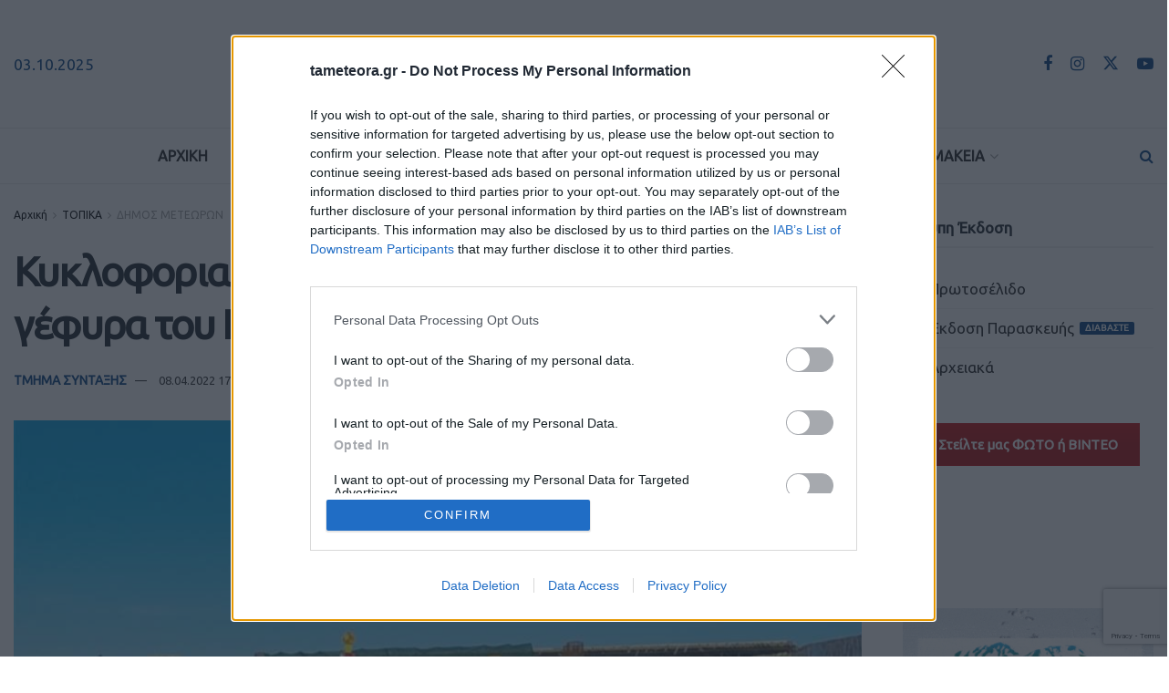

--- FILE ---
content_type: text/html; charset=UTF-8
request_url: https://www.tameteora.gr/topika/dimos-meteoron/405190/kykloforiakes-rythmiseis-logo-ergon-sti-gefyra-toy-e-65-sti-vasiliki/
body_size: 39250
content:
<!doctype html>
<!--[if lt IE 7]> <html class="no-js lt-ie9 lt-ie8 lt-ie7" lang="el"> <![endif]-->
<!--[if IE 7]>    <html class="no-js lt-ie9 lt-ie8" lang="el"> <![endif]-->
<!--[if IE 8]>    <html class="no-js lt-ie9" lang="el"> <![endif]-->
<!--[if IE 9]>    <html class="no-js lt-ie10" lang="el"> <![endif]-->
<!--[if gt IE 8]><!--> <html class="no-js" lang="el"> <!--<![endif]-->
<head>
<meta http-equiv="Content-Type" content="text/html; charset=UTF-8" />
<meta name='viewport' content='width=device-width, initial-scale=1, user-scalable=yes' />
<link rel="profile" href="https://gmpg.org/xfn/11" />
<link rel="pingback" href="https://www.tameteora.gr/xmlrpc.php" />
<meta name="theme-color" content="#f8f8f6" >
<!-- Google tag (gtag.js) -->
<script async src="https://www.googletagmanager.com/gtag/js?id=UA-64359725-1"></script>
<script>
window.dataLayer = window.dataLayer || [];
function gtag(){dataLayer.push(arguments);}
gtag('js', new Date());
gtag('config', 'UA-64359725-1');
</script>
<!-- InMobi Choice. Consent Manager Tag v3.0 (for TCF 2.2) -->
<script type="text/javascript" async=true>
(function() {
var host = window.location.hostname;
var element = document.createElement('script');
var firstScript = document.getElementsByTagName('script')[0];
var url = 'https://cmp.inmobi.com'
.concat('/choice/', '2-MqbmENNp6Mk', '/', host, '/choice.js?tag_version=V3');
var uspTries = 0;
var uspTriesLimit = 3;
element.async = true;
element.type = 'text/javascript';
element.src = url;
firstScript.parentNode.insertBefore(element, firstScript);
function makeStub() {
var TCF_LOCATOR_NAME = '__tcfapiLocator';
var queue = [];
var win = window;
var cmpFrame;
function addFrame() {
var doc = win.document;
var otherCMP = !!(win.frames[TCF_LOCATOR_NAME]);
if (!otherCMP) {
if (doc.body) {
var iframe = doc.createElement('iframe');
iframe.style.cssText = 'display:none';
iframe.name = TCF_LOCATOR_NAME;
doc.body.appendChild(iframe);
} else {
setTimeout(addFrame, 5);
}
}
return !otherCMP;
}
function tcfAPIHandler() {
var gdprApplies;
var args = arguments;
if (!args.length) {
return queue;
} else if (args[0] === 'setGdprApplies') {
if (
args.length > 3 &&
args[2] === 2 &&
typeof args[3] === 'boolean'
) {
gdprApplies = args[3];
if (typeof args[2] === 'function') {
args[2]('set', true);
}
}
} else if (args[0] === 'ping') {
var retr = {
gdprApplies: gdprApplies,
cmpLoaded: false,
cmpStatus: 'stub'
};
if (typeof args[2] === 'function') {
args[2](retr);
}
} else {
if(args[0] === 'init' && typeof args[3] === 'object') {
args[3] = Object.assign(args[3], { tag_version: 'V3' });
}
queue.push(args);
}
}
function postMessageEventHandler(event) {
var msgIsString = typeof event.data === 'string';
var json = {};
try {
if (msgIsString) {
json = JSON.parse(event.data);
} else {
json = event.data;
}
} catch (ignore) {}
var payload = json.__tcfapiCall;
if (payload) {
window.__tcfapi(
payload.command,
payload.version,
function(retValue, success) {
var returnMsg = {
__tcfapiReturn: {
returnValue: retValue,
success: success,
callId: payload.callId
}
};
if (msgIsString) {
returnMsg = JSON.stringify(returnMsg);
}
if (event && event.source && event.source.postMessage) {
event.source.postMessage(returnMsg, '*');
}
},
payload.parameter
);
}
}
while (win) {
try {
if (win.frames[TCF_LOCATOR_NAME]) {
cmpFrame = win;
break;
}
} catch (ignore) {}
if (win === window.top) {
break;
}
win = win.parent;
}
if (!cmpFrame) {
addFrame();
win.__tcfapi = tcfAPIHandler;
win.addEventListener('message', postMessageEventHandler, false);
}
};
makeStub();
var uspStubFunction = function() {
var arg = arguments;
if (typeof window.__uspapi !== uspStubFunction) {
setTimeout(function() {
if (typeof window.__uspapi !== 'undefined') {
window.__uspapi.apply(window.__uspapi, arg);
}
}, 500);
}
};
var checkIfUspIsReady = function() {
uspTries++;
if (window.__uspapi === uspStubFunction && uspTries < uspTriesLimit) {
console.warn('USP is not accessible');
} else {
clearInterval(uspInterval);
}
};
if (typeof window.__uspapi === 'undefined') {
window.__uspapi = uspStubFunction;
var uspInterval = setInterval(checkIfUspIsReady, 6000);
}
})();
</script>
<!-- End InMobi Choice. Consent Manager Tag v3.0 (for TCF 2.2) -->
<meta name='robots' content='index, follow, max-image-preview:large, max-snippet:-1, max-video-preview:-1' />
<style>img:is([sizes="auto" i], [sizes^="auto," i]) { contain-intrinsic-size: 3000px 1500px }</style>
<script type="text/javascript">
var jnews_ajax_url = '/?ajax-request=jnews'
</script>
<script type="text/javascript">;window.jnews=window.jnews||{},window.jnews.library=window.jnews.library||{},window.jnews.library=function(){"use strict";var e=this;e.win=window,e.doc=document,e.noop=function(){},e.globalBody=e.doc.getElementsByTagName("body")[0],e.globalBody=e.globalBody?e.globalBody:e.doc,e.win.jnewsDataStorage=e.win.jnewsDataStorage||{_storage:new WeakMap,put:function(e,t,n){this._storage.has(e)||this._storage.set(e,new Map),this._storage.get(e).set(t,n)},get:function(e,t){return this._storage.get(e).get(t)},has:function(e,t){return this._storage.has(e)&&this._storage.get(e).has(t)},remove:function(e,t){var n=this._storage.get(e).delete(t);return 0===!this._storage.get(e).size&&this._storage.delete(e),n}},e.windowWidth=function(){return e.win.innerWidth||e.docEl.clientWidth||e.globalBody.clientWidth},e.windowHeight=function(){return e.win.innerHeight||e.docEl.clientHeight||e.globalBody.clientHeight},e.requestAnimationFrame=e.win.requestAnimationFrame||e.win.webkitRequestAnimationFrame||e.win.mozRequestAnimationFrame||e.win.msRequestAnimationFrame||window.oRequestAnimationFrame||function(e){return setTimeout(e,1e3/60)},e.cancelAnimationFrame=e.win.cancelAnimationFrame||e.win.webkitCancelAnimationFrame||e.win.webkitCancelRequestAnimationFrame||e.win.mozCancelAnimationFrame||e.win.msCancelRequestAnimationFrame||e.win.oCancelRequestAnimationFrame||function(e){clearTimeout(e)},e.classListSupport="classList"in document.createElement("_"),e.hasClass=e.classListSupport?function(e,t){return e.classList.contains(t)}:function(e,t){return e.className.indexOf(t)>=0},e.addClass=e.classListSupport?function(t,n){e.hasClass(t,n)||t.classList.add(n)}:function(t,n){e.hasClass(t,n)||(t.className+=" "+n)},e.removeClass=e.classListSupport?function(t,n){e.hasClass(t,n)&&t.classList.remove(n)}:function(t,n){e.hasClass(t,n)&&(t.className=t.className.replace(n,""))},e.objKeys=function(e){var t=[];for(var n in e)Object.prototype.hasOwnProperty.call(e,n)&&t.push(n);return t},e.isObjectSame=function(e,t){var n=!0;return JSON.stringify(e)!==JSON.stringify(t)&&(n=!1),n},e.extend=function(){for(var e,t,n,o=arguments[0]||{},i=1,a=arguments.length;i<a;i++)if(null!==(e=arguments[i]))for(t in e)o!==(n=e[t])&&void 0!==n&&(o[t]=n);return o},e.dataStorage=e.win.jnewsDataStorage,e.isVisible=function(e){return 0!==e.offsetWidth&&0!==e.offsetHeight||e.getBoundingClientRect().length},e.getHeight=function(e){return e.offsetHeight||e.clientHeight||e.getBoundingClientRect().height},e.getWidth=function(e){return e.offsetWidth||e.clientWidth||e.getBoundingClientRect().width},e.supportsPassive=!1;try{var t=Object.defineProperty({},"passive",{get:function(){e.supportsPassive=!0}});"createEvent"in e.doc?e.win.addEventListener("test",null,t):"fireEvent"in e.doc&&e.win.attachEvent("test",null)}catch(e){}e.passiveOption=!!e.supportsPassive&&{passive:!0},e.setStorage=function(e,t){e="jnews-"+e;var n={expired:Math.floor(((new Date).getTime()+432e5)/1e3)};t=Object.assign(n,t);localStorage.setItem(e,JSON.stringify(t))},e.getStorage=function(e){e="jnews-"+e;var t=localStorage.getItem(e);return null!==t&&0<t.length?JSON.parse(localStorage.getItem(e)):{}},e.expiredStorage=function(){var t,n="jnews-";for(var o in localStorage)o.indexOf(n)>-1&&"undefined"!==(t=e.getStorage(o.replace(n,""))).expired&&t.expired<Math.floor((new Date).getTime()/1e3)&&localStorage.removeItem(o)},e.addEvents=function(t,n,o){for(var i in n){var a=["touchstart","touchmove"].indexOf(i)>=0&&!o&&e.passiveOption;"createEvent"in e.doc?t.addEventListener(i,n[i],a):"fireEvent"in e.doc&&t.attachEvent("on"+i,n[i])}},e.removeEvents=function(t,n){for(var o in n)"createEvent"in e.doc?t.removeEventListener(o,n[o]):"fireEvent"in e.doc&&t.detachEvent("on"+o,n[o])},e.triggerEvents=function(t,n,o){var i;o=o||{detail:null};return"createEvent"in e.doc?(!(i=e.doc.createEvent("CustomEvent")||new CustomEvent(n)).initCustomEvent||i.initCustomEvent(n,!0,!1,o),void t.dispatchEvent(i)):"fireEvent"in e.doc?((i=e.doc.createEventObject()).eventType=n,void t.fireEvent("on"+i.eventType,i)):void 0},e.getParents=function(t,n){void 0===n&&(n=e.doc);for(var o=[],i=t.parentNode,a=!1;!a;)if(i){var r=i;r.querySelectorAll(n).length?a=!0:(o.push(r),i=r.parentNode)}else o=[],a=!0;return o},e.forEach=function(e,t,n){for(var o=0,i=e.length;o<i;o++)t.call(n,e[o],o)},e.getText=function(e){return e.innerText||e.textContent},e.setText=function(e,t){var n="object"==typeof t?t.innerText||t.textContent:t;e.innerText&&(e.innerText=n),e.textContent&&(e.textContent=n)},e.httpBuildQuery=function(t){return e.objKeys(t).reduce(function t(n){var o=arguments.length>1&&void 0!==arguments[1]?arguments[1]:null;return function(i,a){var r=n[a];a=encodeURIComponent(a);var s=o?"".concat(o,"[").concat(a,"]"):a;return null==r||"function"==typeof r?(i.push("".concat(s,"=")),i):["number","boolean","string"].includes(typeof r)?(i.push("".concat(s,"=").concat(encodeURIComponent(r))),i):(i.push(e.objKeys(r).reduce(t(r,s),[]).join("&")),i)}}(t),[]).join("&")},e.get=function(t,n,o,i){return o="function"==typeof o?o:e.noop,e.ajax("GET",t,n,o,i)},e.post=function(t,n,o,i){return o="function"==typeof o?o:e.noop,e.ajax("POST",t,n,o,i)},e.ajax=function(t,n,o,i,a){var r=new XMLHttpRequest,s=n,c=e.httpBuildQuery(o);if(t=-1!=["GET","POST"].indexOf(t)?t:"GET",r.open(t,s+("GET"==t?"?"+c:""),!0),"POST"==t&&r.setRequestHeader("Content-type","application/x-www-form-urlencoded"),r.setRequestHeader("X-Requested-With","XMLHttpRequest"),r.onreadystatechange=function(){4===r.readyState&&200<=r.status&&300>r.status&&"function"==typeof i&&i.call(void 0,r.response)},void 0!==a&&!a){return{xhr:r,send:function(){r.send("POST"==t?c:null)}}}return r.send("POST"==t?c:null),{xhr:r}},e.scrollTo=function(t,n,o){function i(e,t,n){this.start=this.position(),this.change=e-this.start,this.currentTime=0,this.increment=20,this.duration=void 0===n?500:n,this.callback=t,this.finish=!1,this.animateScroll()}return Math.easeInOutQuad=function(e,t,n,o){return(e/=o/2)<1?n/2*e*e+t:-n/2*(--e*(e-2)-1)+t},i.prototype.stop=function(){this.finish=!0},i.prototype.move=function(t){e.doc.documentElement.scrollTop=t,e.globalBody.parentNode.scrollTop=t,e.globalBody.scrollTop=t},i.prototype.position=function(){return e.doc.documentElement.scrollTop||e.globalBody.parentNode.scrollTop||e.globalBody.scrollTop},i.prototype.animateScroll=function(){this.currentTime+=this.increment;var t=Math.easeInOutQuad(this.currentTime,this.start,this.change,this.duration);this.move(t),this.currentTime<this.duration&&!this.finish?e.requestAnimationFrame.call(e.win,this.animateScroll.bind(this)):this.callback&&"function"==typeof this.callback&&this.callback()},new i(t,n,o)},e.unwrap=function(t){var n,o=t;e.forEach(t,(function(e,t){n?n+=e:n=e})),o.replaceWith(n)},e.performance={start:function(e){performance.mark(e+"Start")},stop:function(e){performance.mark(e+"End"),performance.measure(e,e+"Start",e+"End")}},e.fps=function(){var t=0,n=0,o=0;!function(){var i=t=0,a=0,r=0,s=document.getElementById("fpsTable"),c=function(t){void 0===document.getElementsByTagName("body")[0]?e.requestAnimationFrame.call(e.win,(function(){c(t)})):document.getElementsByTagName("body")[0].appendChild(t)};null===s&&((s=document.createElement("div")).style.position="fixed",s.style.top="120px",s.style.left="10px",s.style.width="100px",s.style.height="20px",s.style.border="1px solid black",s.style.fontSize="11px",s.style.zIndex="100000",s.style.backgroundColor="white",s.id="fpsTable",c(s));var l=function(){o++,n=Date.now(),(a=(o/(r=(n-t)/1e3)).toPrecision(2))!=i&&(i=a,s.innerHTML=i+"fps"),1<r&&(t=n,o=0),e.requestAnimationFrame.call(e.win,l)};l()}()},e.instr=function(e,t){for(var n=0;n<t.length;n++)if(-1!==e.toLowerCase().indexOf(t[n].toLowerCase()))return!0},e.winLoad=function(t,n){function o(o){if("complete"===e.doc.readyState||"interactive"===e.doc.readyState)return!o||n?setTimeout(t,n||1):t(o),1}o()||e.addEvents(e.win,{load:o})},e.docReady=function(t,n){function o(o){if("complete"===e.doc.readyState||"interactive"===e.doc.readyState)return!o||n?setTimeout(t,n||1):t(o),1}o()||e.addEvents(e.doc,{DOMContentLoaded:o})},e.fireOnce=function(){e.docReady((function(){e.assets=e.assets||[],e.assets.length&&(e.boot(),e.load_assets())}),50)},e.boot=function(){e.length&&e.doc.querySelectorAll("style[media]").forEach((function(e){"not all"==e.getAttribute("media")&&e.removeAttribute("media")}))},e.create_js=function(t,n){var o=e.doc.createElement("script");switch(o.setAttribute("src",t),n){case"defer":o.setAttribute("defer",!0);break;case"async":o.setAttribute("async",!0);break;case"deferasync":o.setAttribute("defer",!0),o.setAttribute("async",!0)}e.globalBody.appendChild(o)},e.load_assets=function(){"object"==typeof e.assets&&e.forEach(e.assets.slice(0),(function(t,n){var o="";t.defer&&(o+="defer"),t.async&&(o+="async"),e.create_js(t.url,o);var i=e.assets.indexOf(t);i>-1&&e.assets.splice(i,1)})),e.assets=jnewsoption.au_scripts=window.jnewsads=[]},e.setCookie=function(e,t,n){var o="";if(n){var i=new Date;i.setTime(i.getTime()+24*n*60*60*1e3),o="; expires="+i.toUTCString()}document.cookie=e+"="+(t||"")+o+"; path=/"},e.getCookie=function(e){for(var t=e+"=",n=document.cookie.split(";"),o=0;o<n.length;o++){for(var i=n[o];" "==i.charAt(0);)i=i.substring(1,i.length);if(0==i.indexOf(t))return i.substring(t.length,i.length)}return null},e.eraseCookie=function(e){document.cookie=e+"=; Path=/; Expires=Thu, 01 Jan 1970 00:00:01 GMT;"},e.docReady((function(){e.globalBody=e.globalBody==e.doc?e.doc.getElementsByTagName("body")[0]:e.globalBody,e.globalBody=e.globalBody?e.globalBody:e.doc})),e.winLoad((function(){e.winLoad((function(){var t=!1;if(void 0!==window.jnewsadmin)if(void 0!==window.file_version_checker){var n=e.objKeys(window.file_version_checker);n.length?n.forEach((function(e){t||"10.0.4"===window.file_version_checker[e]||(t=!0)})):t=!0}else t=!0;t&&(window.jnewsHelper.getMessage(),window.jnewsHelper.getNotice())}),2500)}))},window.jnews.library=new window.jnews.library;</script>
<!-- This site is optimized with the Yoast SEO plugin v26.0 - https://yoast.com/wordpress/plugins/seo/ -->
<title>Κυκλοφοριακές ρυθμίσεις λόγω έργων στη γέφυρα του Ε-65 στη Βασιλική | TaMeteora.gr</title>
<link rel="canonical" href="https://www.tameteora.gr/topika/dimos-meteoron/405190/kykloforiakes-rythmiseis-logo-ergon-sti-gefyra-toy-e-65-sti-vasiliki/" />
<meta property="og:locale" content="el_GR" />
<meta property="og:type" content="article" />
<meta property="og:title" content="Κυκλοφοριακές ρυθμίσεις λόγω έργων στη γέφυρα του Ε-65 στη Βασιλική | TaMeteora.gr" />
<meta property="og:description" content="Από τη Διεύθυνση Αστυνομίας Τρικάλων ορίσθηκαν οι παρακάτω κυκλοφοριακές ρυθμίσεις για την ομαλή εκτέλεση &#8211; πρόοδο εργασιών κατασκευής του αυτοκινητόδρομου Ε65 (Χ.Θ.111+000-Χ.Θ.148+000), αφαίρεσης των πλαισίων προσωρινής γεφύρωσης πάνω από την Ε.Ο. Τρικάλων – Ιωαννίνων και ειδικότερα κατασκευής γέφυρας G043 στην Χ.Θ. 122+997,87 του εν λόγω αυτοκινητόδρομου, κατά το χρονικό διάστημα από τη Δευτέρα 11/04/2022 έως [&hellip;]" />
<meta property="og:url" content="https://www.tameteora.gr/topika/dimos-meteoron/405190/kykloforiakes-rythmiseis-logo-ergon-sti-gefyra-toy-e-65-sti-vasiliki/" />
<meta property="og:site_name" content="TaMeteora.gr" />
<meta property="article:publisher" content="https://www.facebook.com/tameteora.gr/" />
<meta property="article:published_time" content="2022-04-08T14:39:06+00:00" />
<meta property="og:image" content="https://www.tameteora.gr/wp-content/uploads/2022/04/BASILIKHE-65.jpg" />
<meta property="og:image:width" content="917" />
<meta property="og:image:height" content="580" />
<meta property="og:image:type" content="image/jpeg" />
<meta name="author" content="ΤΜΗΜΑ ΣΥΝΤΑΞΗΣ" />
<meta name="twitter:card" content="summary_large_image" />
<meta name="twitter:creator" content="@tameteora" />
<meta name="twitter:site" content="@tameteora" />
<meta name="twitter:label1" content="Συντάχθηκε από" />
<meta name="twitter:data1" content="ΤΜΗΜΑ ΣΥΝΤΑΞΗΣ" />
<script type="application/ld+json" class="yoast-schema-graph">{"@context":"https://schema.org","@graph":[{"@type":"Article","@id":"https://www.tameteora.gr/topika/dimos-meteoron/405190/kykloforiakes-rythmiseis-logo-ergon-sti-gefyra-toy-e-65-sti-vasiliki/#article","isPartOf":{"@id":"https://www.tameteora.gr/topika/dimos-meteoron/405190/kykloforiakes-rythmiseis-logo-ergon-sti-gefyra-toy-e-65-sti-vasiliki/"},"author":{"name":"ΤΜΗΜΑ ΣΥΝΤΑΞΗΣ","@id":"https://www.tameteora.gr/#/schema/person/9dec19df3bd76cc0bf0eb809330a2836"},"headline":"Κυκλοφοριακές ρυθμίσεις λόγω έργων στη γέφυρα του Ε-65 στη Βασιλική","datePublished":"2022-04-08T14:39:06+00:00","mainEntityOfPage":{"@id":"https://www.tameteora.gr/topika/dimos-meteoron/405190/kykloforiakes-rythmiseis-logo-ergon-sti-gefyra-toy-e-65-sti-vasiliki/"},"wordCount":8,"commentCount":0,"publisher":{"@id":"https://www.tameteora.gr/#organization"},"image":{"@id":"https://www.tameteora.gr/topika/dimos-meteoron/405190/kykloforiakes-rythmiseis-logo-ergon-sti-gefyra-toy-e-65-sti-vasiliki/#primaryimage"},"thumbnailUrl":"https://www.tameteora.gr/wp-content/uploads/2022/04/BASILIKHE-65.jpg","keywords":["E65","ΒΑΣΙΛΙΚΗ"],"articleSection":["ΔΗΜΟΣ ΜΕΤΕΩΡΩΝ"],"inLanguage":"el","potentialAction":[{"@type":"CommentAction","name":"Comment","target":["https://www.tameteora.gr/topika/dimos-meteoron/405190/kykloforiakes-rythmiseis-logo-ergon-sti-gefyra-toy-e-65-sti-vasiliki/#respond"]}]},{"@type":"WebPage","@id":"https://www.tameteora.gr/topika/dimos-meteoron/405190/kykloforiakes-rythmiseis-logo-ergon-sti-gefyra-toy-e-65-sti-vasiliki/","url":"https://www.tameteora.gr/topika/dimos-meteoron/405190/kykloforiakes-rythmiseis-logo-ergon-sti-gefyra-toy-e-65-sti-vasiliki/","name":"Κυκλοφοριακές ρυθμίσεις λόγω έργων στη γέφυρα του Ε-65 στη Βασιλική | TaMeteora.gr","isPartOf":{"@id":"https://www.tameteora.gr/#website"},"primaryImageOfPage":{"@id":"https://www.tameteora.gr/topika/dimos-meteoron/405190/kykloforiakes-rythmiseis-logo-ergon-sti-gefyra-toy-e-65-sti-vasiliki/#primaryimage"},"image":{"@id":"https://www.tameteora.gr/topika/dimos-meteoron/405190/kykloforiakes-rythmiseis-logo-ergon-sti-gefyra-toy-e-65-sti-vasiliki/#primaryimage"},"thumbnailUrl":"https://www.tameteora.gr/wp-content/uploads/2022/04/BASILIKHE-65.jpg","datePublished":"2022-04-08T14:39:06+00:00","breadcrumb":{"@id":"https://www.tameteora.gr/topika/dimos-meteoron/405190/kykloforiakes-rythmiseis-logo-ergon-sti-gefyra-toy-e-65-sti-vasiliki/#breadcrumb"},"inLanguage":"el","potentialAction":[{"@type":"ReadAction","target":["https://www.tameteora.gr/topika/dimos-meteoron/405190/kykloforiakes-rythmiseis-logo-ergon-sti-gefyra-toy-e-65-sti-vasiliki/"]}]},{"@type":"ImageObject","inLanguage":"el","@id":"https://www.tameteora.gr/topika/dimos-meteoron/405190/kykloforiakes-rythmiseis-logo-ergon-sti-gefyra-toy-e-65-sti-vasiliki/#primaryimage","url":"https://www.tameteora.gr/wp-content/uploads/2022/04/BASILIKHE-65.jpg","contentUrl":"https://www.tameteora.gr/wp-content/uploads/2022/04/BASILIKHE-65.jpg","width":917,"height":580},{"@type":"BreadcrumbList","@id":"https://www.tameteora.gr/topika/dimos-meteoron/405190/kykloforiakes-rythmiseis-logo-ergon-sti-gefyra-toy-e-65-sti-vasiliki/#breadcrumb","itemListElement":[{"@type":"ListItem","position":1,"name":"Αρχική","item":"https://www.tameteora.gr/"},{"@type":"ListItem","position":2,"name":"Page","item":"https://www.tameteora.gr/page/"},{"@type":"ListItem","position":3,"name":"Κυκλοφοριακές ρυθμίσεις λόγω έργων στη γέφυρα του Ε-65 στη Βασιλική"}]},{"@type":"WebSite","@id":"https://www.tameteora.gr/#website","url":"https://www.tameteora.gr/","name":"TaMeteora.gr","description":"ΤΑ ΜΕΤΕΩΡΑ | ΕΙΔΗΣΕΙΣ | ΚΑΛΑΜΠΑΚΑ | METEORA | KALAMPAKA | ΤΑ ΝΕΑ ΤΗΣ ΚΑΛΑΜΠΑΚΑΣ","publisher":{"@id":"https://www.tameteora.gr/#organization"},"potentialAction":[{"@type":"SearchAction","target":{"@type":"EntryPoint","urlTemplate":"https://www.tameteora.gr/?s={search_term_string}"},"query-input":{"@type":"PropertyValueSpecification","valueRequired":true,"valueName":"search_term_string"}}],"inLanguage":"el"},{"@type":"Organization","@id":"https://www.tameteora.gr/#organization","name":"TaMeteora.gr","url":"https://www.tameteora.gr/","logo":{"@type":"ImageObject","inLanguage":"el","@id":"https://www.tameteora.gr/#/schema/logo/image/","url":"https://www.tameteora.gr/wp-content/uploads/2023/02/TA-METEORA_LOGO23-400.png","contentUrl":"https://www.tameteora.gr/wp-content/uploads/2023/02/TA-METEORA_LOGO23-400.png","width":400,"height":54,"caption":"TaMeteora.gr"},"image":{"@id":"https://www.tameteora.gr/#/schema/logo/image/"},"sameAs":["https://www.facebook.com/tameteora.gr/","https://x.com/tameteora","https://www.instagram.com/tameteora.gr/","https://www.youtube.com/channel/UC2-jwggN5SA1rTpCD877dRw"]},{"@type":"Person","@id":"https://www.tameteora.gr/#/schema/person/9dec19df3bd76cc0bf0eb809330a2836","name":"ΤΜΗΜΑ ΣΥΝΤΑΞΗΣ","image":{"@type":"ImageObject","inLanguage":"el","@id":"https://www.tameteora.gr/#/schema/person/image/","url":"https://secure.gravatar.com/avatar/bc05ccd6c80a0521e912894d059d3a680e3f68a46d9caa275f39baba764f11db?s=96&d=mm&r=g","contentUrl":"https://secure.gravatar.com/avatar/bc05ccd6c80a0521e912894d059d3a680e3f68a46d9caa275f39baba764f11db?s=96&d=mm&r=g","caption":"ΤΜΗΜΑ ΣΥΝΤΑΞΗΣ"},"url":"https://www.tameteora.gr/author/administrator/"}]}</script>
<!-- / Yoast SEO plugin. -->
<link rel='dns-prefetch' href='//fonts.googleapis.com' />
<link rel='preconnect' href='https://fonts.gstatic.com' />
<link rel="alternate" type="application/rss+xml" title="Ροή RSS &raquo; TaMeteora.gr" href="https://www.tameteora.gr/feed/" />
<link rel="alternate" type="application/rss+xml" title="Ροή Σχολίων &raquo; TaMeteora.gr" href="https://www.tameteora.gr/comments/feed/" />
<link rel="alternate" type="application/rss+xml" title="Ροή Σχολίων TaMeteora.gr &raquo; Κυκλοφοριακές ρυθμίσεις λόγω έργων στη γέφυρα του Ε-65 στη Βασιλική" href="https://www.tameteora.gr/topika/dimos-meteoron/405190/kykloforiakes-rythmiseis-logo-ergon-sti-gefyra-toy-e-65-sti-vasiliki/feed/" />
<link rel='stylesheet' id='formidable-css' href='https://www.tameteora.gr/wp-content/plugins/formidable/css/formidableforms.css?ver=911449' type='text/css' media='all' />
<link rel='stylesheet' id='wp-block-library-css' href='https://www.tameteora.gr/wp-includes/css/dist/block-library/style.min.css?ver=6.8.3' type='text/css' media='all' />
<style id='classic-theme-styles-inline-css' type='text/css'>
/*! This file is auto-generated */
.wp-block-button__link{color:#fff;background-color:#32373c;border-radius:9999px;box-shadow:none;text-decoration:none;padding:calc(.667em + 2px) calc(1.333em + 2px);font-size:1.125em}.wp-block-file__button{background:#32373c;color:#fff;text-decoration:none}
</style>
<style id='pdfemb-pdf-embedder-viewer-style-inline-css' type='text/css'>
.wp-block-pdfemb-pdf-embedder-viewer{max-width:none}
</style>
<style id='global-styles-inline-css' type='text/css'>
:root{--wp--preset--aspect-ratio--square: 1;--wp--preset--aspect-ratio--4-3: 4/3;--wp--preset--aspect-ratio--3-4: 3/4;--wp--preset--aspect-ratio--3-2: 3/2;--wp--preset--aspect-ratio--2-3: 2/3;--wp--preset--aspect-ratio--16-9: 16/9;--wp--preset--aspect-ratio--9-16: 9/16;--wp--preset--color--black: #000000;--wp--preset--color--cyan-bluish-gray: #abb8c3;--wp--preset--color--white: #ffffff;--wp--preset--color--pale-pink: #f78da7;--wp--preset--color--vivid-red: #cf2e2e;--wp--preset--color--luminous-vivid-orange: #ff6900;--wp--preset--color--luminous-vivid-amber: #fcb900;--wp--preset--color--light-green-cyan: #7bdcb5;--wp--preset--color--vivid-green-cyan: #00d084;--wp--preset--color--pale-cyan-blue: #8ed1fc;--wp--preset--color--vivid-cyan-blue: #0693e3;--wp--preset--color--vivid-purple: #9b51e0;--wp--preset--gradient--vivid-cyan-blue-to-vivid-purple: linear-gradient(135deg,rgba(6,147,227,1) 0%,rgb(155,81,224) 100%);--wp--preset--gradient--light-green-cyan-to-vivid-green-cyan: linear-gradient(135deg,rgb(122,220,180) 0%,rgb(0,208,130) 100%);--wp--preset--gradient--luminous-vivid-amber-to-luminous-vivid-orange: linear-gradient(135deg,rgba(252,185,0,1) 0%,rgba(255,105,0,1) 100%);--wp--preset--gradient--luminous-vivid-orange-to-vivid-red: linear-gradient(135deg,rgba(255,105,0,1) 0%,rgb(207,46,46) 100%);--wp--preset--gradient--very-light-gray-to-cyan-bluish-gray: linear-gradient(135deg,rgb(238,238,238) 0%,rgb(169,184,195) 100%);--wp--preset--gradient--cool-to-warm-spectrum: linear-gradient(135deg,rgb(74,234,220) 0%,rgb(151,120,209) 20%,rgb(207,42,186) 40%,rgb(238,44,130) 60%,rgb(251,105,98) 80%,rgb(254,248,76) 100%);--wp--preset--gradient--blush-light-purple: linear-gradient(135deg,rgb(255,206,236) 0%,rgb(152,150,240) 100%);--wp--preset--gradient--blush-bordeaux: linear-gradient(135deg,rgb(254,205,165) 0%,rgb(254,45,45) 50%,rgb(107,0,62) 100%);--wp--preset--gradient--luminous-dusk: linear-gradient(135deg,rgb(255,203,112) 0%,rgb(199,81,192) 50%,rgb(65,88,208) 100%);--wp--preset--gradient--pale-ocean: linear-gradient(135deg,rgb(255,245,203) 0%,rgb(182,227,212) 50%,rgb(51,167,181) 100%);--wp--preset--gradient--electric-grass: linear-gradient(135deg,rgb(202,248,128) 0%,rgb(113,206,126) 100%);--wp--preset--gradient--midnight: linear-gradient(135deg,rgb(2,3,129) 0%,rgb(40,116,252) 100%);--wp--preset--font-size--small: 13px;--wp--preset--font-size--medium: 20px;--wp--preset--font-size--large: 36px;--wp--preset--font-size--x-large: 42px;--wp--preset--spacing--20: 0.44rem;--wp--preset--spacing--30: 0.67rem;--wp--preset--spacing--40: 1rem;--wp--preset--spacing--50: 1.5rem;--wp--preset--spacing--60: 2.25rem;--wp--preset--spacing--70: 3.38rem;--wp--preset--spacing--80: 5.06rem;--wp--preset--shadow--natural: 6px 6px 9px rgba(0, 0, 0, 0.2);--wp--preset--shadow--deep: 12px 12px 50px rgba(0, 0, 0, 0.4);--wp--preset--shadow--sharp: 6px 6px 0px rgba(0, 0, 0, 0.2);--wp--preset--shadow--outlined: 6px 6px 0px -3px rgba(255, 255, 255, 1), 6px 6px rgba(0, 0, 0, 1);--wp--preset--shadow--crisp: 6px 6px 0px rgba(0, 0, 0, 1);}:where(.is-layout-flex){gap: 0.5em;}:where(.is-layout-grid){gap: 0.5em;}body .is-layout-flex{display: flex;}.is-layout-flex{flex-wrap: wrap;align-items: center;}.is-layout-flex > :is(*, div){margin: 0;}body .is-layout-grid{display: grid;}.is-layout-grid > :is(*, div){margin: 0;}:where(.wp-block-columns.is-layout-flex){gap: 2em;}:where(.wp-block-columns.is-layout-grid){gap: 2em;}:where(.wp-block-post-template.is-layout-flex){gap: 1.25em;}:where(.wp-block-post-template.is-layout-grid){gap: 1.25em;}.has-black-color{color: var(--wp--preset--color--black) !important;}.has-cyan-bluish-gray-color{color: var(--wp--preset--color--cyan-bluish-gray) !important;}.has-white-color{color: var(--wp--preset--color--white) !important;}.has-pale-pink-color{color: var(--wp--preset--color--pale-pink) !important;}.has-vivid-red-color{color: var(--wp--preset--color--vivid-red) !important;}.has-luminous-vivid-orange-color{color: var(--wp--preset--color--luminous-vivid-orange) !important;}.has-luminous-vivid-amber-color{color: var(--wp--preset--color--luminous-vivid-amber) !important;}.has-light-green-cyan-color{color: var(--wp--preset--color--light-green-cyan) !important;}.has-vivid-green-cyan-color{color: var(--wp--preset--color--vivid-green-cyan) !important;}.has-pale-cyan-blue-color{color: var(--wp--preset--color--pale-cyan-blue) !important;}.has-vivid-cyan-blue-color{color: var(--wp--preset--color--vivid-cyan-blue) !important;}.has-vivid-purple-color{color: var(--wp--preset--color--vivid-purple) !important;}.has-black-background-color{background-color: var(--wp--preset--color--black) !important;}.has-cyan-bluish-gray-background-color{background-color: var(--wp--preset--color--cyan-bluish-gray) !important;}.has-white-background-color{background-color: var(--wp--preset--color--white) !important;}.has-pale-pink-background-color{background-color: var(--wp--preset--color--pale-pink) !important;}.has-vivid-red-background-color{background-color: var(--wp--preset--color--vivid-red) !important;}.has-luminous-vivid-orange-background-color{background-color: var(--wp--preset--color--luminous-vivid-orange) !important;}.has-luminous-vivid-amber-background-color{background-color: var(--wp--preset--color--luminous-vivid-amber) !important;}.has-light-green-cyan-background-color{background-color: var(--wp--preset--color--light-green-cyan) !important;}.has-vivid-green-cyan-background-color{background-color: var(--wp--preset--color--vivid-green-cyan) !important;}.has-pale-cyan-blue-background-color{background-color: var(--wp--preset--color--pale-cyan-blue) !important;}.has-vivid-cyan-blue-background-color{background-color: var(--wp--preset--color--vivid-cyan-blue) !important;}.has-vivid-purple-background-color{background-color: var(--wp--preset--color--vivid-purple) !important;}.has-black-border-color{border-color: var(--wp--preset--color--black) !important;}.has-cyan-bluish-gray-border-color{border-color: var(--wp--preset--color--cyan-bluish-gray) !important;}.has-white-border-color{border-color: var(--wp--preset--color--white) !important;}.has-pale-pink-border-color{border-color: var(--wp--preset--color--pale-pink) !important;}.has-vivid-red-border-color{border-color: var(--wp--preset--color--vivid-red) !important;}.has-luminous-vivid-orange-border-color{border-color: var(--wp--preset--color--luminous-vivid-orange) !important;}.has-luminous-vivid-amber-border-color{border-color: var(--wp--preset--color--luminous-vivid-amber) !important;}.has-light-green-cyan-border-color{border-color: var(--wp--preset--color--light-green-cyan) !important;}.has-vivid-green-cyan-border-color{border-color: var(--wp--preset--color--vivid-green-cyan) !important;}.has-pale-cyan-blue-border-color{border-color: var(--wp--preset--color--pale-cyan-blue) !important;}.has-vivid-cyan-blue-border-color{border-color: var(--wp--preset--color--vivid-cyan-blue) !important;}.has-vivid-purple-border-color{border-color: var(--wp--preset--color--vivid-purple) !important;}.has-vivid-cyan-blue-to-vivid-purple-gradient-background{background: var(--wp--preset--gradient--vivid-cyan-blue-to-vivid-purple) !important;}.has-light-green-cyan-to-vivid-green-cyan-gradient-background{background: var(--wp--preset--gradient--light-green-cyan-to-vivid-green-cyan) !important;}.has-luminous-vivid-amber-to-luminous-vivid-orange-gradient-background{background: var(--wp--preset--gradient--luminous-vivid-amber-to-luminous-vivid-orange) !important;}.has-luminous-vivid-orange-to-vivid-red-gradient-background{background: var(--wp--preset--gradient--luminous-vivid-orange-to-vivid-red) !important;}.has-very-light-gray-to-cyan-bluish-gray-gradient-background{background: var(--wp--preset--gradient--very-light-gray-to-cyan-bluish-gray) !important;}.has-cool-to-warm-spectrum-gradient-background{background: var(--wp--preset--gradient--cool-to-warm-spectrum) !important;}.has-blush-light-purple-gradient-background{background: var(--wp--preset--gradient--blush-light-purple) !important;}.has-blush-bordeaux-gradient-background{background: var(--wp--preset--gradient--blush-bordeaux) !important;}.has-luminous-dusk-gradient-background{background: var(--wp--preset--gradient--luminous-dusk) !important;}.has-pale-ocean-gradient-background{background: var(--wp--preset--gradient--pale-ocean) !important;}.has-electric-grass-gradient-background{background: var(--wp--preset--gradient--electric-grass) !important;}.has-midnight-gradient-background{background: var(--wp--preset--gradient--midnight) !important;}.has-small-font-size{font-size: var(--wp--preset--font-size--small) !important;}.has-medium-font-size{font-size: var(--wp--preset--font-size--medium) !important;}.has-large-font-size{font-size: var(--wp--preset--font-size--large) !important;}.has-x-large-font-size{font-size: var(--wp--preset--font-size--x-large) !important;}
:where(.wp-block-post-template.is-layout-flex){gap: 1.25em;}:where(.wp-block-post-template.is-layout-grid){gap: 1.25em;}
:where(.wp-block-columns.is-layout-flex){gap: 2em;}:where(.wp-block-columns.is-layout-grid){gap: 2em;}
:root :where(.wp-block-pullquote){font-size: 1.5em;line-height: 1.6;}
</style>
<link rel='stylesheet' id='jnews-parent-style-css' href='https://www.tameteora.gr/wp-content/themes/jnews/style.css?ver=6.8.3' type='text/css' media='all' />
<link rel='stylesheet' id='js_composer_front-css' href='https://www.tameteora.gr/wp-content/plugins/js_composer/assets/css/js_composer.min.css?ver=8.3.1' type='text/css' media='all' />
<link rel='stylesheet' id='wp-members-css' href='https://www.tameteora.gr/wp-content/plugins/wp-members/assets/css/forms/generic-no-float.min.css?ver=3.5.4.3' type='text/css' media='all' />
<link rel='stylesheet' id='jeg_customizer_font-css' href='//fonts.googleapis.com/css?family=Ubuntu%3Areguler&#038;display=swap&#038;ver=1.3.0' type='text/css' media='all' />
<link rel='stylesheet' id='tablepress-default-css' href='https://www.tameteora.gr/wp-content/plugins/tablepress/css/build/default.css?ver=3.2.3' type='text/css' media='all' />
<link rel='stylesheet' id='font-awesome-css' href='https://www.tameteora.gr/wp-content/themes/jnews/assets/fonts/font-awesome/font-awesome.min.css?ver=1.0.0' type='text/css' media='all' />
<link rel='stylesheet' id='jnews-frontend-css' href='https://www.tameteora.gr/wp-content/themes/jnews/assets/dist/frontend.min.css?ver=1.0.0' type='text/css' media='all' />
<link rel='stylesheet' id='jnews-js-composer-css' href='https://www.tameteora.gr/wp-content/themes/jnews/assets/css/js-composer-frontend.css?ver=1.0.0' type='text/css' media='all' />
<link rel='stylesheet' id='jnews-style-css' href='https://www.tameteora.gr/wp-content/themes/jnews-child/style.css?ver=1.0.0' type='text/css' media='all' />
<link rel='stylesheet' id='jnews-darkmode-css' href='https://www.tameteora.gr/wp-content/themes/jnews/assets/css/darkmode.css?ver=1.0.0' type='text/css' media='all' />
<link rel='stylesheet' id='jnews-scheme-css' href='https://www.tameteora.gr/wp-content/themes/jnews/data/import/bloomnews/scheme.css?ver=1.0.0' type='text/css' media='all' />
<link rel='stylesheet' id='jnews-paywall-css' href='https://www.tameteora.gr/wp-content/plugins/jnews-paywall/assets/css/jpw-frontend.css?ver=11.6.7' type='text/css' media='all' />
<link rel='stylesheet' id='jnews-select-share-css' href='https://www.tameteora.gr/wp-content/plugins/jnews-social-share/assets/css/plugin.css' type='text/css' media='all' />
<script type="text/javascript" src="https://www.tameteora.gr/wp-includes/js/jquery/jquery.min.js?ver=3.7.1" id="jquery-core-js"></script>
<script type="text/javascript" src="https://www.tameteora.gr/wp-includes/js/jquery/jquery-migrate.min.js?ver=3.4.1" id="jquery-migrate-js"></script>
<script type="text/javascript" src="https://www.tameteora.gr/wp-content/plugins/adrotate-pro/library/jquery.adrotate.dyngroup.js" id="adrotate-dyngroup-js"></script>
<script></script><link rel="https://api.w.org/" href="https://www.tameteora.gr/wp-json/" /><link rel="alternate" title="JSON" type="application/json" href="https://www.tameteora.gr/wp-json/wp/v2/posts/405190" /><link rel="EditURI" type="application/rsd+xml" title="RSD" href="https://www.tameteora.gr/xmlrpc.php?rsd" />
<meta name="generator" content="WordPress 6.8.3" />
<link rel='shortlink' href='https://www.tameteora.gr/?p=405190' />
<link rel="alternate" title="oEmbed (JSON)" type="application/json+oembed" href="https://www.tameteora.gr/wp-json/oembed/1.0/embed?url=https%3A%2F%2Fwww.tameteora.gr%2Ftopika%2Fdimos-meteoron%2F405190%2Fkykloforiakes-rythmiseis-logo-ergon-sti-gefyra-toy-e-65-sti-vasiliki%2F" />
<link rel="alternate" title="oEmbed (XML)" type="text/xml+oembed" href="https://www.tameteora.gr/wp-json/oembed/1.0/embed?url=https%3A%2F%2Fwww.tameteora.gr%2Ftopika%2Fdimos-meteoron%2F405190%2Fkykloforiakes-rythmiseis-logo-ergon-sti-gefyra-toy-e-65-sti-vasiliki%2F&#038;format=xml" />
<!-- This site is using AdRotate Professional v5.12.4 to display their advertisements - https://ajdg.solutions/ -->
<!-- AdRotate CSS -->
<style type="text/css" media="screen">
.g { margin:0px; padding:0px; overflow:hidden; line-height:1; zoom:1; }
.g img { height:auto; }
.g-col { position:relative; float:left; }
.g-col:first-child { margin-left: 0; }
.g-col:last-child { margin-right: 0; }
.woocommerce-page .g, .bbpress-wrapper .g { margin: 20px auto; clear:both; }
.g-1 {  width:100%; max-width:500px;  height:100%; max-height:167px; margin: 0 auto; }
.g-2 { margin:0px 0px 0px 0px; width:auto; height:auto; }
.g-3 { margin:0px 0px 0px 0px; width:auto; height:auto; }
.g-4 { margin:0px;  width:auto; height:auto; }
.g-5 { margin:0px;  width:auto; height:auto; }
.g-6 {  width:100%; max-width:500px;  height:100%; max-height:133px; margin: 0 auto; }
@media only screen and (max-width: 480px) {
.g-col, .g-dyn, .g-single { width:100%; margin-left:0; margin-right:0; }
.woocommerce-page .g, .bbpress-wrapper .g { margin: 10px auto; }
}
</style>
<!-- /AdRotate CSS -->
<meta name="onesignal" content="wordpress-plugin"/>
<script>
window.OneSignalDeferred = window.OneSignalDeferred || [];
OneSignalDeferred.push(function(OneSignal) {
var oneSignal_options = {};
window._oneSignalInitOptions = oneSignal_options;
oneSignal_options['serviceWorkerParam'] = { scope: '/' };
oneSignal_options['serviceWorkerPath'] = 'OneSignalSDKWorker.js.php';
OneSignal.Notifications.setDefaultUrl("https://www.tameteora.gr");
oneSignal_options['wordpress'] = true;
oneSignal_options['appId'] = '70205fbf-4ad1-4584-9a3f-983e8d8bd948';
oneSignal_options['allowLocalhostAsSecureOrigin'] = true;
oneSignal_options['welcomeNotification'] = { };
oneSignal_options['welcomeNotification']['title'] = "";
oneSignal_options['welcomeNotification']['message'] = "Ευχαριστούμε για την εγγραφή σας!";
oneSignal_options['path'] = "https://www.tameteora.gr/wp-content/plugins/onesignal-free-web-push-notifications/sdk_files/";
oneSignal_options['promptOptions'] = { };
oneSignal_options['promptOptions']['actionMessage'] = "Εγγραφείτε στις ειδοποιήσεις μας !";
oneSignal_options['notifyButton'] = { };
oneSignal_options['notifyButton']['enable'] = true;
oneSignal_options['notifyButton']['position'] = 'bottom-left';
oneSignal_options['notifyButton']['theme'] = 'default';
oneSignal_options['notifyButton']['size'] = 'medium';
oneSignal_options['notifyButton']['showCredit'] = true;
oneSignal_options['notifyButton']['text'] = {};
oneSignal_options['notifyButton']['text']['tip.state.unsubscribed'] = 'Εγγραφείτε στις ειδοποιήσεις';
oneSignal_options['notifyButton']['text']['tip.state.subscribed'] = 'Έχετε εγγραφεί στις ειδοποιήσεις';
oneSignal_options['notifyButton']['text']['tip.state.blocked'] = 'Έχετε μπλοκάρει τις ειδοποιήσεις';
oneSignal_options['notifyButton']['text']['message.action.subscribed'] = 'Ευχαριστούμε για την εγγραφή σας!';
oneSignal_options['notifyButton']['text']['message.action.resubscribed'] = 'Έχετε ενεργοποιήσει τις ειδοποιήσεις';
oneSignal_options['notifyButton']['text']['message.action.unsubscribed'] = 'Δεν θα λάβετε ειδοποιήσεις ξανά';
oneSignal_options['notifyButton']['text']['dialog.main.title'] = 'Διαχείριση ειδοποιήσεων';
oneSignal_options['notifyButton']['text']['dialog.main.button.subscribe'] = 'ΕΓΓΡΑΦΗ';
oneSignal_options['notifyButton']['text']['dialog.main.button.unsubscribe'] = 'ΔΙΑΓΡΑΦΗ';
oneSignal_options['notifyButton']['text']['dialog.blocked.title'] = 'Ξεμπλοκάρετε τις ειδοποιήσεις';
oneSignal_options['notifyButton']['text']['dialog.blocked.message'] = 'Ακολουθείστε τις οδηγίες για να ενεργοποιήσετε τις ειδοποιήσεις:';
oneSignal_options['notifyButton']['offset'] = {};
oneSignal_options['notifyButton']['offset']['right'] = '60px';
OneSignal.init(window._oneSignalInitOptions);
OneSignal.Slidedown.promptPush()      });
function documentInitOneSignal() {
var oneSignal_elements = document.getElementsByClassName("OneSignal-prompt");
var oneSignalLinkClickHandler = function(event) { OneSignal.Notifications.requestPermission(); event.preventDefault(); };        for(var i = 0; i < oneSignal_elements.length; i++)
oneSignal_elements[i].addEventListener('click', oneSignalLinkClickHandler, false);
}
if (document.readyState === 'complete') {
documentInitOneSignal();
}
else {
window.addEventListener("load", function(event){
documentInitOneSignal();
});
}
</script>
<meta name="generator" content="Powered by WPBakery Page Builder - drag and drop page builder for WordPress."/>
<!-- AdRotate JS -->
<script type="text/javascript">
jQuery(document).ready(function(){if(jQuery.fn.gslider) {
jQuery('.g-1').gslider({groupid:1,speed:6000,repeat_impressions:'Y'});
jQuery('.g-2').gslider({groupid:2,speed:10000,repeat_impressions:'Y'});
jQuery('.g-3').gslider({groupid:3,speed:10000,repeat_impressions:'Y'});
jQuery('.g-4').gslider({groupid:4,speed:10000,repeat_impressions:'Y'});
jQuery('.g-5').gslider({groupid:5,speed:10000,repeat_impressions:'Y'});
jQuery('.g-6').gslider({groupid:6,speed:6000,repeat_impressions:'Y'});
}});
</script>
<!-- /AdRotate JS -->
<script type='application/ld+json'>{"@context":"http:\/\/schema.org","@type":"Organization","@id":"https:\/\/www.tameteora.gr\/#organization","url":"https:\/\/www.tameteora.gr\/","name":"","logo":{"@type":"ImageObject","url":""},"sameAs":["https:\/\/www.facebook.com\/tameteora.gr","https:\/\/www.instagram.com\/tameteora.gr\/","https:\/\/twitter.com\/tameteora","https:\/\/www.youtube.com\/channel\/UC2-jwggN5SA1rTpCD877dRw"]}</script>
<script type='application/ld+json'>{"@context":"http:\/\/schema.org","@type":"WebSite","@id":"https:\/\/www.tameteora.gr\/#website","url":"https:\/\/www.tameteora.gr\/","name":"","potentialAction":{"@type":"SearchAction","target":"https:\/\/www.tameteora.gr\/?s={search_term_string}","query-input":"required name=search_term_string"}}</script>
<link rel="icon" href="https://www.tameteora.gr/wp-content/uploads/2023/02/favicon-2.png" sizes="32x32" />
<link rel="icon" href="https://www.tameteora.gr/wp-content/uploads/2023/02/favicon-2.png" sizes="192x192" />
<link rel="apple-touch-icon" href="https://www.tameteora.gr/wp-content/uploads/2023/02/favicon-2.png" />
<meta name="msapplication-TileImage" content="https://www.tameteora.gr/wp-content/uploads/2023/02/favicon-2.png" />
<script>jQuery(document).ready(function( $ ){
$('.jeg_search_input').attr('placeholder', 'Αναζήτηση');
$('.home .jeg_video_playlist_current .jeg_video_playlist_play span').html('TAMETEORA.GR TV');
$('.single-post .jeg_meta_comment').insertAfter('.single-post .jeg_meta_date');
/*$("body").children().each(function() {
document.body.innerHTML = document.body.innerHTML.replace(/\u2028/g, ' ');
});*/
$('.category .entypiekdosh_butt .wpb_column.jeg_column.vc_column_container.vc_col-sm-12.jeg_main_content').removeClass('jeg_main_content');
$('.jeg_breadcrumbs #breadcrumbs').each(function() {
var textB = $(this).html().replace('Page Not Found', 'Η Σελίδα δεν βρέθηκε');
$(this).html(textB);
});
$('.jeg_aside_copyright p').html('© 2023 tameteora.gr Powered  by FOCUS ON GROUP');
});</script><style id="jeg_dynamic_css" type="text/css" data-type="jeg_custom-css">@media only screen and (min-width : 1200px) { .container, .jeg_vc_content > .vc_row, .jeg_vc_content > .wpb-content-wrapper > .vc_row, .jeg_vc_content > .vc_element > .vc_row, .jeg_vc_content > .wpb-content-wrapper > .vc_element > .vc_row, .jeg_vc_content > .vc_row[data-vc-full-width="true"]:not([data-vc-stretch-content="true"]) > .jeg-vc-wrapper, .jeg_vc_content > .wpb-content-wrapper > .vc_row[data-vc-full-width="true"]:not([data-vc-stretch-content="true"]) > .jeg-vc-wrapper, .jeg_vc_content > .vc_element > .vc_row[data-vc-full-width="true"]:not([data-vc-stretch-content="true"]) > .jeg-vc-wrapper, .jeg_vc_content > .wpb-content-wrapper > .vc_element > .vc_row[data-vc-full-width="true"]:not([data-vc-stretch-content="true"]) > .jeg-vc-wrapper, .elementor-section.elementor-section-boxed > .elementor-container { max-width : 1370px; } .e-con-boxed.e-parent { --content-width : 1370px; }  } @media only screen and (min-width : 1441px) { .container, .jeg_vc_content > .vc_row, .jeg_vc_content > .wpb-content-wrapper > .vc_row, .jeg_vc_content > .vc_element > .vc_row, .jeg_vc_content > .wpb-content-wrapper > .vc_element > .vc_row, .jeg_vc_content > .vc_row[data-vc-full-width="true"]:not([data-vc-stretch-content="true"]) > .jeg-vc-wrapper, .jeg_vc_content > .wpb-content-wrapper > .vc_row[data-vc-full-width="true"]:not([data-vc-stretch-content="true"]) > .jeg-vc-wrapper, .jeg_vc_content > .vc_element > .vc_row[data-vc-full-width="true"]:not([data-vc-stretch-content="true"]) > .jeg-vc-wrapper, .jeg_vc_content > .wpb-content-wrapper > .vc_element > .vc_row[data-vc-full-width="true"]:not([data-vc-stretch-content="true"]) > .jeg-vc-wrapper , .elementor-section.elementor-section-boxed > .elementor-container { max-width : 1400px; } .e-con-boxed.e-parent { --content-width : 1400px; }  } body { --j-body-color : #000000; --j-accent-color : #003f80; --j-alt-color : #c10000; --j-heading-color : #1b2228; --j-entry-color : #1b2228; } body,.jeg_newsfeed_list .tns-outer .tns-controls button,.jeg_filter_button,.owl-carousel .owl-nav div,.jeg_readmore,.jeg_hero_style_7 .jeg_post_meta a,.widget_calendar thead th,.widget_calendar tfoot a,.jeg_socialcounter a,.entry-header .jeg_meta_like a,.entry-header .jeg_meta_comment a,.entry-header .jeg_meta_donation a,.entry-header .jeg_meta_bookmark a,.entry-content tbody tr:hover,.entry-content th,.jeg_splitpost_nav li:hover a,#breadcrumbs a,.jeg_author_socials a:hover,.jeg_footer_content a,.jeg_footer_bottom a,.jeg_cartcontent,.woocommerce .woocommerce-breadcrumb a { color : #000000; } a, .jeg_menu_style_5>li>a:hover, .jeg_menu_style_5>li.sfHover>a, .jeg_menu_style_5>li.current-menu-item>a, .jeg_menu_style_5>li.current-menu-ancestor>a, .jeg_navbar .jeg_menu:not(.jeg_main_menu)>li>a:hover, .jeg_midbar .jeg_menu:not(.jeg_main_menu)>li>a:hover, .jeg_side_tabs li.active, .jeg_block_heading_5 strong, .jeg_block_heading_6 strong, .jeg_block_heading_7 strong, .jeg_block_heading_8 strong, .jeg_subcat_list li a:hover, .jeg_subcat_list li button:hover, .jeg_pl_lg_7 .jeg_thumb .jeg_post_category a, .jeg_pl_xs_2:before, .jeg_pl_xs_4 .jeg_postblock_content:before, .jeg_postblock .jeg_post_title a:hover, .jeg_hero_style_6 .jeg_post_title a:hover, .jeg_sidefeed .jeg_pl_xs_3 .jeg_post_title a:hover, .widget_jnews_popular .jeg_post_title a:hover, .jeg_meta_author a, .widget_archive li a:hover, .widget_pages li a:hover, .widget_meta li a:hover, .widget_recent_entries li a:hover, .widget_rss li a:hover, .widget_rss cite, .widget_categories li a:hover, .widget_categories li.current-cat>a, #breadcrumbs a:hover, .jeg_share_count .counts, .commentlist .bypostauthor>.comment-body>.comment-author>.fn, span.required, .jeg_review_title, .bestprice .price, .authorlink a:hover, .jeg_vertical_playlist .jeg_video_playlist_play_icon, .jeg_vertical_playlist .jeg_video_playlist_item.active .jeg_video_playlist_thumbnail:before, .jeg_horizontal_playlist .jeg_video_playlist_play, .woocommerce li.product .pricegroup .button, .widget_display_forums li a:hover, .widget_display_topics li:before, .widget_display_replies li:before, .widget_display_views li:before, .bbp-breadcrumb a:hover, .jeg_mobile_menu li.sfHover>a, .jeg_mobile_menu li a:hover, .split-template-6 .pagenum, .jeg_mobile_menu_style_5>li>a:hover, .jeg_mobile_menu_style_5>li.sfHover>a, .jeg_mobile_menu_style_5>li.current-menu-item>a, .jeg_mobile_menu_style_5>li.current-menu-ancestor>a, .jeg_mobile_menu.jeg_menu_dropdown li.open > div > a { color : #003f80; } .jeg_menu_style_1>li>a:before, .jeg_menu_style_2>li>a:before, .jeg_menu_style_3>li>a:before, .jeg_side_toggle, .jeg_slide_caption .jeg_post_category a, .jeg_slider_type_1_wrapper .tns-controls button.tns-next, .jeg_block_heading_1 .jeg_block_title span, .jeg_block_heading_2 .jeg_block_title span, .jeg_block_heading_3, .jeg_block_heading_4 .jeg_block_title span, .jeg_block_heading_6:after, .jeg_pl_lg_box .jeg_post_category a, .jeg_pl_md_box .jeg_post_category a, .jeg_readmore:hover, .jeg_thumb .jeg_post_category a, .jeg_block_loadmore a:hover, .jeg_postblock.alt .jeg_block_loadmore a:hover, .jeg_block_loadmore a.active, .jeg_postblock_carousel_2 .jeg_post_category a, .jeg_heroblock .jeg_post_category a, .jeg_pagenav_1 .page_number.active, .jeg_pagenav_1 .page_number.active:hover, input[type="submit"], .btn, .button, .widget_tag_cloud a:hover, .popularpost_item:hover .jeg_post_title a:before, .jeg_splitpost_4 .page_nav, .jeg_splitpost_5 .page_nav, .jeg_post_via a:hover, .jeg_post_source a:hover, .jeg_post_tags a:hover, .comment-reply-title small a:before, .comment-reply-title small a:after, .jeg_storelist .productlink, .authorlink li.active a:before, .jeg_footer.dark .socials_widget:not(.nobg) a:hover .fa,.jeg_footer.dark .socials_widget:not(.nobg) a:hover span.jeg-icon, div.jeg_breakingnews_title, .jeg_overlay_slider_bottom_wrapper .tns-controls button, .jeg_overlay_slider_bottom_wrapper .tns-controls button:hover, .jeg_vertical_playlist .jeg_video_playlist_current, .woocommerce span.onsale, .woocommerce #respond input#submit:hover, .woocommerce a.button:hover, .woocommerce button.button:hover, .woocommerce input.button:hover, .woocommerce #respond input#submit.alt, .woocommerce a.button.alt, .woocommerce button.button.alt, .woocommerce input.button.alt, .jeg_popup_post .caption, .jeg_footer.dark input[type="submit"], .jeg_footer.dark .btn, .jeg_footer.dark .button, .footer_widget.widget_tag_cloud a:hover, .jeg_inner_content .content-inner .jeg_post_category a:hover, #buddypress .standard-form button, #buddypress a.button, #buddypress input[type="submit"], #buddypress input[type="button"], #buddypress input[type="reset"], #buddypress ul.button-nav li a, #buddypress .generic-button a, #buddypress .generic-button button, #buddypress .comment-reply-link, #buddypress a.bp-title-button, #buddypress.buddypress-wrap .members-list li .user-update .activity-read-more a, div#buddypress .standard-form button:hover, div#buddypress a.button:hover, div#buddypress input[type="submit"]:hover, div#buddypress input[type="button"]:hover, div#buddypress input[type="reset"]:hover, div#buddypress ul.button-nav li a:hover, div#buddypress .generic-button a:hover, div#buddypress .generic-button button:hover, div#buddypress .comment-reply-link:hover, div#buddypress a.bp-title-button:hover, div#buddypress.buddypress-wrap .members-list li .user-update .activity-read-more a:hover, #buddypress #item-nav .item-list-tabs ul li a:before, .jeg_inner_content .jeg_meta_container .follow-wrapper a { background-color : #003f80; } .jeg_block_heading_7 .jeg_block_title span, .jeg_readmore:hover, .jeg_block_loadmore a:hover, .jeg_block_loadmore a.active, .jeg_pagenav_1 .page_number.active, .jeg_pagenav_1 .page_number.active:hover, .jeg_pagenav_3 .page_number:hover, .jeg_prevnext_post a:hover h3, .jeg_overlay_slider .jeg_post_category, .jeg_sidefeed .jeg_post.active, .jeg_vertical_playlist.jeg_vertical_playlist .jeg_video_playlist_item.active .jeg_video_playlist_thumbnail img, .jeg_horizontal_playlist .jeg_video_playlist_item.active { border-color : #003f80; } .jeg_tabpost_nav li.active, .woocommerce div.product .woocommerce-tabs ul.tabs li.active, .jeg_mobile_menu_style_1>li.current-menu-item a, .jeg_mobile_menu_style_1>li.current-menu-ancestor a, .jeg_mobile_menu_style_2>li.current-menu-item::after, .jeg_mobile_menu_style_2>li.current-menu-ancestor::after, .jeg_mobile_menu_style_3>li.current-menu-item::before, .jeg_mobile_menu_style_3>li.current-menu-ancestor::before { border-bottom-color : #003f80; } .jeg_post_share .jeg-icon svg { fill : #003f80; } .jeg_post_meta .fa, .jeg_post_meta .jpwt-icon, .entry-header .jeg_post_meta .fa, .jeg_review_stars, .jeg_price_review_list { color : #c10000; } .jeg_share_button.share-float.share-monocrhome a { background-color : #c10000; } h1,h2,h3,h4,h5,h6,.jeg_post_title a,.entry-header .jeg_post_title,.jeg_hero_style_7 .jeg_post_title a,.jeg_block_title,.jeg_splitpost_bar .current_title,.jeg_video_playlist_title,.gallery-caption,.jeg_push_notification_button>a.button { color : #1b2228; } .split-template-9 .pagenum, .split-template-10 .pagenum, .split-template-11 .pagenum, .split-template-12 .pagenum, .split-template-13 .pagenum, .split-template-15 .pagenum, .split-template-18 .pagenum, .split-template-20 .pagenum, .split-template-19 .current_title span, .split-template-20 .current_title span { background-color : #1b2228; } .entry-content .content-inner p, .entry-content .content-inner span, .entry-content .intro-text { color : #1b2228; } .jeg_topbar .jeg_nav_row, .jeg_topbar .jeg_search_no_expand .jeg_search_input { line-height : 48px; } .jeg_topbar .jeg_nav_row, .jeg_topbar .jeg_nav_icon { height : 48px; } .jeg_header .jeg_bottombar.jeg_navbar,.jeg_bottombar .jeg_nav_icon { height : 60px; } .jeg_header .jeg_bottombar.jeg_navbar, .jeg_header .jeg_bottombar .jeg_main_menu:not(.jeg_menu_style_1) > li > a, .jeg_header .jeg_bottombar .jeg_menu_style_1 > li, .jeg_header .jeg_bottombar .jeg_menu:not(.jeg_main_menu) > li > a { line-height : 60px; } .jeg_header .jeg_bottombar, .jeg_header .jeg_bottombar.jeg_navbar_dark, .jeg_bottombar.jeg_navbar_boxed .jeg_nav_row, .jeg_bottombar.jeg_navbar_dark.jeg_navbar_boxed .jeg_nav_row { border-top-width : 1px; } .jeg_stickybar.jeg_navbar,.jeg_navbar .jeg_nav_icon { height : 60px; } .jeg_stickybar.jeg_navbar, .jeg_stickybar .jeg_main_menu:not(.jeg_menu_style_1) > li > a, .jeg_stickybar .jeg_menu_style_1 > li, .jeg_stickybar .jeg_menu:not(.jeg_main_menu) > li > a { line-height : 60px; } .jeg_header_sticky .jeg_navbar_wrapper:not(.jeg_navbar_boxed), .jeg_header_sticky .jeg_navbar_boxed .jeg_nav_row { background : #003f80; } .jeg_stickybar, .jeg_stickybar.dark { border-bottom-width : 0px; } .jeg_mobile_midbar, .jeg_mobile_midbar.dark { background : #003f80; } .jeg_header .socials_widget > a > i.fa:before { color : #003f80; } .jeg_header .socials_widget.nobg > a > i > span.jeg-icon svg { fill : #003f80; } .jeg_header .socials_widget.nobg > a > span.jeg-icon svg { fill : #003f80; } .jeg_header .socials_widget > a > span.jeg-icon svg { fill : #003f80; } .jeg_header .socials_widget > a > i > span.jeg-icon svg { fill : #003f80; } .jeg_header .socials_widget > a > i.fa { background-color : #ffffff; } .jeg_header .socials_widget > a > span.jeg-icon { background-color : #ffffff; } .jeg_aside_item.socials_widget > a > i.fa:before { color : #003f80; } .jeg_aside_item.socials_widget.nobg a span.jeg-icon svg { fill : #003f80; } .jeg_aside_item.socials_widget a span.jeg-icon svg { fill : #003f80; } .jeg_top_date { color : #003f80; } .jeg_nav_account, .jeg_navbar .jeg_nav_account .jeg_menu > li > a, .jeg_midbar .jeg_nav_account .jeg_menu > li > a { color : #1b2228; } .jeg_header .jeg_search_wrapper.search_icon .jeg_search_toggle { color : #003f80; } .jeg_header .jeg_search_popup_expand .jeg_search_form .jeg_search_button { color : #003f80; } .jeg_nav_search { width : 80%; } .jeg_menu_style_1 > li > a:before, .jeg_menu_style_2 > li > a:before, .jeg_menu_style_3 > li > a:before { background : #003f80; } .jeg_navbar_wrapper .jeg_menu li > ul li > a { color : #333333; } .jeg_navbar_wrapper .jeg_menu li > ul li:hover > a, .jeg_navbar_wrapper .jeg_menu li > ul li.sfHover > a, .jeg_navbar_wrapper .jeg_menu li > ul li.current-menu-item > a, .jeg_navbar_wrapper .jeg_menu li > ul li.current-menu-ancestor > a { background : #c10001; } .jeg_header .jeg_navbar_wrapper .jeg_menu li > ul li:hover > a, .jeg_header .jeg_navbar_wrapper .jeg_menu li > ul li.sfHover > a, .jeg_header .jeg_navbar_wrapper .jeg_menu li > ul li.current-menu-item > a, .jeg_header .jeg_navbar_wrapper .jeg_menu li > ul li.current-menu-ancestor > a, .jeg_header .jeg_navbar_wrapper .jeg_menu li > ul li:hover > .sf-with-ul:after, .jeg_header .jeg_navbar_wrapper .jeg_menu li > ul li.sfHover > .sf-with-ul:after, .jeg_header .jeg_navbar_wrapper .jeg_menu li > ul li.current-menu-item > .sf-with-ul:after, .jeg_header .jeg_navbar_wrapper .jeg_menu li > ul li.current-menu-ancestor > .sf-with-ul:after { color : #ffffff; } .jeg_navbar_wrapper .jeg_megamenu .sub-menu .jeg_newsfeed_subcat li a { color : #333333; } .jeg_megamenu .sub-menu .jeg_newsfeed_subcat li.active a { color : #ffffff; } .jeg_megamenu .sub-menu .jeg_newsfeed_subcat li.active { background-color : #c10001; } .jnews .jeg_header .jeg_menu.jeg_top_menu > li > a { color : #1b2228; } .jnews .jeg_header .jeg_menu.jeg_top_menu > li a:hover { color : #1e96fc; } .jeg_footer_content,.jeg_footer.dark .jeg_footer_content { background-color : #003f80; color : #ffffff; } .jeg_footer_secondary,.jeg_footer.dark .jeg_footer_secondary { border-top-color : #ffffff; } .jeg_footer_2 .footer_column,.jeg_footer_2.dark .footer_column { border-right-color : #ffffff; } .jeg_footer_5 .jeg_footer_social, .jeg_footer_5 .footer_column, .jeg_footer_5 .jeg_footer_secondary,.jeg_footer_5.dark .jeg_footer_social,.jeg_footer_5.dark .footer_column,.jeg_footer_5.dark .jeg_footer_secondary { border-color : #ffffff; } .jeg_footer_bottom,.jeg_footer.dark .jeg_footer_bottom,.jeg_footer_secondary,.jeg_footer.dark .jeg_footer_secondary { background-color : #003f80; } .jeg_footer_secondary,.jeg_footer.dark .jeg_footer_secondary,.jeg_footer_bottom,.jeg_footer.dark .jeg_footer_bottom,.jeg_footer_sidecontent .jeg_footer_primary { color : #ffffff; } .jeg_footer_bottom a,.jeg_footer.dark .jeg_footer_bottom a,.jeg_footer_secondary a,.jeg_footer.dark .jeg_footer_secondary a,.jeg_footer_sidecontent .jeg_footer_primary a,.jeg_footer_sidecontent.dark .jeg_footer_primary a { color : #ffffff; } .jeg_menu_footer a,.jeg_footer.dark .jeg_menu_footer a,.jeg_footer_sidecontent .jeg_footer_primary .col-md-7 .jeg_menu_footer a { color : #ffffff; } .jeg_menu_footer a:hover,.jeg_footer.dark .jeg_menu_footer a:hover,.jeg_footer_sidecontent .jeg_footer_primary .col-md-7 .jeg_menu_footer a:hover { color : #1e73be; } .jeg_menu_footer li:not(:last-child):after,.jeg_footer.dark .jeg_menu_footer li:not(:last-child):after { color : #ffffff; } body,input,textarea,select,.chosen-container-single .chosen-single,.btn,.button { font-family: Ubuntu,Helvetica,Arial,sans-serif;font-size: 17px; color : #000000;  } .jeg_header, .jeg_mobile_wrapper { font-family: Ubuntu,Helvetica,Arial,sans-serif; } .jeg_main_menu > li > a { font-family: Ubuntu,Helvetica,Arial,sans-serif; } h3.jeg_block_title, .jeg_footer .jeg_footer_heading h3, .jeg_footer .widget h2, .jeg_tabpost_nav li { font-family: Ubuntu,Helvetica,Arial,sans-serif; } .jeg_post_title, .entry-header .jeg_post_title, .jeg_single_tpl_2 .entry-header .jeg_post_title, .jeg_single_tpl_3 .entry-header .jeg_post_title, .jeg_single_tpl_6 .entry-header .jeg_post_title, .jeg_content .jeg_custom_title_wrapper .jeg_post_title { font-family: Ubuntu,Helvetica,Arial,sans-serif;font-size: 45px; line-height: 1.3;  } .jeg_post_excerpt p, .content-inner p { font-family: Ubuntu,Helvetica,Arial,sans-serif;font-size: 17px; line-height: 1.6; color : #000000;  } </style><style type="text/css">
.no_thumbnail .jeg_thumb,
.thumbnail-container.no_thumbnail {
display: none !important;
}
.jeg_search_result .jeg_pl_xs_3.no_thumbnail .jeg_postblock_content,
.jeg_sidefeed .jeg_pl_xs_3.no_thumbnail .jeg_postblock_content,
.jeg_pl_sm.no_thumbnail .jeg_postblock_content {
margin-left: 0;
}
.jeg_postblock_11 .no_thumbnail .jeg_postblock_content,
.jeg_postblock_12 .no_thumbnail .jeg_postblock_content,
.jeg_postblock_12.jeg_col_3o3 .no_thumbnail .jeg_postblock_content  {
margin-top: 0;
}
.jeg_postblock_15 .jeg_pl_md_box.no_thumbnail .jeg_postblock_content,
.jeg_postblock_19 .jeg_pl_md_box.no_thumbnail .jeg_postblock_content,
.jeg_postblock_24 .jeg_pl_md_box.no_thumbnail .jeg_postblock_content,
.jeg_sidefeed .jeg_pl_md_box .jeg_postblock_content {
position: relative;
}
.jeg_postblock_carousel_2 .no_thumbnail .jeg_post_title a,
.jeg_postblock_carousel_2 .no_thumbnail .jeg_post_title a:hover,
.jeg_postblock_carousel_2 .no_thumbnail .jeg_post_meta .fa {
color: #212121 !important;
} 
.jnews-dark-mode .jeg_postblock_carousel_2 .no_thumbnail .jeg_post_title a,
.jnews-dark-mode .jeg_postblock_carousel_2 .no_thumbnail .jeg_post_title a:hover,
.jnews-dark-mode .jeg_postblock_carousel_2 .no_thumbnail .jeg_post_meta .fa {
color: #fff !important;
} 
</style>		<style type="text/css" id="wp-custom-css">
.jeg_nav_alignright .jeg_top_date { font-size: 14px!important; }
.jeg_topbar .socials_widget.nobg a .fa { font-size: 16px!important; }
.home .jeg_main .jeg_content { padding-top: 0!important; }
.home .jeg_breakingnews { margin-bottom: 0!important; }
.jeg_topbar .container { height: 75px!important; }
.jeg_topbar .jeg_nav_row { height: 75px!important; }
.jeg_breakingnews_title { font-size: 14px!important; }
.jeg_breakingnews a { font-size: 15px!important; }
.jeg_news_ticker .post-date { display:none!important; }
.jeg_breakingnews a:hover { text-decoration: none!important; }
.jeg_meta_date { font-size: 13px!important; color: #333!important; }
.home .jeg_meta_comment, .archive .jeg_meta_comment, .jeg_meta_author .meta_text { display: none!important; }/*.jeg_meta_author, .jeg_meta_comment,*/
.jeg_readmore { font-size: 13px!important; }
.archive h2.jeg_post_title { font-size: 25px!important; color: #000!important; }
.archive h2.jeg_post_title a { overflow: hidden!important; text-overflow: ellipsis!important; display: -webkit-box!important; -webkit-line-clamp: 3!important; -webkit-box-orient: vertical!important; }
.popularpost_list .jeg_post_title a { overflow: hidden!important; text-overflow: ellipsis!important; display: -webkit-box!important; -webkit-line-clamp: 3!important; -webkit-box-orient: vertical!important; }
.popularpost_list .popularpost_meta { display:none!important; }
.popularpost_item.format-standard:nth-child(2) .jeg_post_title a { font-size: 15px!important; }
.archive .jeg_hero_style_7 .jeg_postblock_content { width: 85%!important; min-height: 165px!important; }
.single-post .jeg_meta_category .meta_text { display: none!important; }
.single-post .meta_left { font-size: 14px!important; color: #000!important; }
.jeg_prevnext_post a .caption { color: #003f80!important; }
.single-post .jnews_related_post_container .jeg_block_title { font-size: 19px!important; }
.single-post .jnews_related_post_container .jeg_post_title a { font-size: 18px!important; font-weight: 700!important; } 
.search .jeg_search_form i { color: #fff!important; }
.g-1 { margin: 0 auto!important; }
/*.socentry { margin-top: 20px; }*/
.content-inner li, .wpb_text_column li { font-size: 18px!important; color: #1b2228!important; }
.jeg_meta_date i { margin-left: 2px!important; margin-right: 2px!important; }
.privacy-policy .jeg_share_top_container { display: none!important; }
#footer { font-weight: 400!important; }
#footer .jeg_footer_primary .footer_column a, #footer .jeg_footer_primary .footer_column { color: #fff!important; font-size: 16px!important; }
#footer .jeg_footer_secondary .copyright { font-size: 14px!important; }
a.gn-follow { display: block!important; padding: 10px 5px!important; background: #003f80!important; color: #fff!important; width: 100%!important; font-size: 14px!important; margin: 10px 0!important; text-decoration: none!important;}
a.gn-follow img { display: inline!important; float: right!important; margin: 0 10px!important; max-width: 100%!important; height: auto!important; }
a.gn-follow span.gn-follow-title, a.gn-follow span.gn-follow-subtitle { display: block!important; font-size: 17px!important; padding: 3px 0 0 10px!important;color: #fff!important; }
.jeg_footer_4 .jeg_footer_secondary {     padding: 20px 0 6px!important; }
#menu-entypi-ekdosi a { font-size: 17px!important; font-weight: 400!important; }
#menu-entypi-ekdosi a i { font-weight: 400!important; }
.myfooterlogo { margin-left: 10px!important; margin-bottom: 20px!important; }
.jeg_menu li>ul li a { font-size: 15px!important; font-weight: 700!important; }
.home .jeg_post_category a { font-weight: 700!important; }
.home .jeg_subcat_list>li>a { font-size: 14px!important; font-weight: 700!important; }
.jeg_slide_caption .jeg_post_title a { font-size: 40px!important; }
.jeg_slide_caption .jeg_meta_date  { display: none!important; }
.jeg_newsfeed_tags { display: none!important; }
.jeg_megamenu .jeg_thumb { max-height: 204px!important; }
.jeg_megamenu .jeg_thumb  .thumbnail-container.size-500 { padding-bottom: 55%!important; }
.jeg_newsfeed_subcat li a { font-size: 15px!important; }
.jeg_newsfeed .jeg_post_title {  font-size: 16px!important; }
.jeg_newsfeed .jeg_post_title a {  overflow: hidden!important; text-overflow: ellipsis!important; display: -webkit-box!important; -webkit-line-clamp: 2!important; -webkit-box-orient: vertical!important; }
.home .jeg_postblock  h3.jeg_block_title, .home .jeg_block_heading_3 h3.jeg_block_title { height: 40px!important; }
.home .jeg_postblock  h3.jeg_block_title span, .home .jeg_block_heading_3 h3.jeg_block_title a span { font-size: 22px!important; padding-top: 2px!important; }
.jeg_pl_md_5 .jeg_post_title { font-size: 20px!important; }
.home .jeg_video_playlist_title { font-size: 16px!important; font-weight: 700!important; }
.home .jeg_video_playlist_current .jeg_video_playlist_play span { color: #fff!important; font-size: 22px!important; }
.home .jeg_pl_md_box .jeg_post_title a { font-size: 18px!important; font-weight: 700!important; overflow: hidden!important; text-overflow: ellipsis!important; display: -webkit-box!important; -webkit-line-clamp: 4!important; -webkit-box-orient: vertical!important; }
.home .jeg_pl_md_box .jeg_post_meta a { color: #fff!important; }
.home .jeg_block_heading_3 .jeg_subcat_list li a { color: #000!important; }
.jeg_slider_type_9 .jeg_slide_item, .jeg_slider_type_9_thumb.jeg_posts  { height: 650px!important; }
.jeg_slider_type_9_thumb.jeg_posts { overflow: hidden!important; }
.jeg_slider_type_9 .jeg_slide_caption { bottom: 50px!important; }
.jeg_slider_wrapper .jeg_meta_date { color: #fff!important; }
.jeg_main_menu>li>a { font-size: 16px!important; }
.jeg_topbar { display: none!important; }
.jeg_breakingnews.alt .jeg_news_ticker_arrow { background: transparent!important; color: #fff!important; border-color: transparent!important; }
.jeg_breakingnews.alt .jeg_news_ticker { background: #003f80!important; border-color: #003f80!important; }
.socentry { font-size: 17px!important; margin-top: 8px!important; }
.socentry i { color: #003f80!important; width: 24px!important; font-size: 21px!important; }
.homeapopseis .jeg_block_title { font-size: 22px!important; }
#footer .jeg_footer_primary .footer_column a { font-weight: 400!important; }
.homeaggelies .jeg_postsmall .jeg_post_title, .jeg_postblock_20 .jeg_postsmall .jeg_post_title { font-size: 16px!important; font-weight: 700!important; }
.popularpost_item .jeg_post_title a:before { top:-5px!important; font-size: 15px!important; width: 18px!important; height: 18px!important; line-height: 18px!important; }
.homeapopseis { width: 100%!important; background: #ecf1f4!important; }
.entypiekdosh_butt a { font-size: 15px!important; font-weight: 700!important; }
.frm_form_fields input[type=text], .frm_form_fields input[type=email],  .frm_form_fields textarea { width:70%!important; }
#frm_field_12_container .frm_opt_container { display: inline-flex!important; }
#frm_field_12_container .frm_primary_label { display: inline-flex!important; }
.frm_dropzone .frm_small_text { display: none!important; }
.frm_compact_text { display: block!important; }
.frm_compact_text button { font-size: 14px!important; }
.single-post .jeg_wrapper.wpb_wrapper, .category .jeg_wrapper.wpb_wrapper { padding-left: 15px!important; padding-right: 15px!important; }
.jnews_related_post_container .jeg_meta_date { color: #fff!important; }
.jeg_postblock_9 .jeg_post_meta, .jeg_postblock_27 .jeg_post_meta, .jeg_postblock_2 .jeg_post_meta/*, .jeg_postblock_17 .jeg_post_meta*/, .jeg_postblock_37 .jeg_post_meta/*, .jeg_heroblock_7 .jeg_post_meta*/, .jeg_postblock_19 .jeg_post_meta, .jeg_postblock_25 .jeg_post_meta/*, .jeg_postblock_22 .jeg_post_meta, .jeg_postblock_16 .jeg_post_meta, .jeg_postblock_20 .jeg_post_meta, .jeg_postblock_3 .jeg_post_meta*/, .jeg_postblock_5 .jeg_post_meta, .jeg_heroblock_8 .jeg_post_meta { /*display: inline-flex!important;*/ display:none!important; }
.jeg_postblock_9 .mydisplayname, .jeg_postblock_27 .mydisplayname, .jeg_postblock_2 .mydisplayname, .jeg_postblock_17 .mydisplayname, .jeg_postblock_37 .mydisplayname, .jeg_postblock_19 .mydisplayname, .jeg_postblock_25 .mydisplayname, .jeg_postblock_16 .mydisplayname, .jeg_postblock_20 .mydisplayname, .jeg_postblock_17 .mydisplayname1, .jeg_postblock_3 .mydisplayname, .jeg_postblock_5 .mydisplayname, .jeg_postblock_5 .mydisplayname, .jeg_heroblock_8 .mydisplayname { /*display: inline-flex!important;*/ display:none!important; font-size: 13px!important; font-weight: 600!important; color: #003f80!important; }
.jeg_postblock_17 .jeg_post.jeg_pl_md_1 .mydisplayname1 { display: none!important; }
.jeg_heroblock_7 .mydisplayname, .jeg_postblock_19 .jeg_post.jeg_pl_md_box .mydisplayname, .jeg_postblock_22 .mydisplayname { /*display: inline-flex!important;*/ display: none!important; font-size: 13px!important; font-weight: 600!important; color: #fff!important; }
.jeg_postblock_17 .jeg_post_title,  .jeg_pl_md_1 .jeg_post_title { font-size: 20px!important; }
.single-post .jeg_post_meta .jeg_meta_category { display: none!important; }
.home .jeg_postblock_37 .jeg_post_title, .home .jeg_heroblock .jeg_post_title { font-size: 24px!important; }
.home .jeg_postblock_9 .jeg_post_title { font-size: 22px!important; } 
.home .jeg_postblock_19 .jeg_pl_md_box .jeg_post_title { font-size: 19px!important; }
.home .jeg_postblock_19 .jeg_pl_sm .jeg_post_title { font-size: 17px!important; }
.myhomemobbutt a { font-size: 16px!important; font-weight: 600!important; }
.jeg_block_heading_2 { background: #ecf1f4!important; }
.g.g-2, .g.g-3, .g.g-4, .g.g-5 { display: none!important; }
.jeg_archive_search .jeg_search_button { color: #fff!important; }
.a-single.a-37 { text-align: center!important; }
.homeunderekdosimob, .homeunderekdosi1mob, .homedownmob { display: none!important; }
.single-post .g-recaptcha { margin-top: 120px!important; }
@media (max-width: 480px) {
.myfooterlogo { text-align: center!important; }
.jeg_mobile_menu ul li a { font-size: 16px!important; }
a.gn-follow { display: flex!important; flex-flow: column!important; }
a.gn-follow img { clear: both!important; width: 70px!important; order: 3!important; margin: 10px auto!important; }
a.gn-follow span.gn-follow-title, a.gn-follow span.gn-follow-subtitle { text-align: center!important; } 
.archive .jeg_hero_style_7 .jeg_postblock_content { min-height: 118px!important; }
.jeg_heroblock .jeg_post_category a { font-size: 12px!important; }
#jeg_off_canvas .socials_widget.nobg .fa { color: #003f80!important; }
.jeg_aside_copyright p:last-child { color: #333!important; font-size: 13px!important; text-align: center!important; }
.jeg_aside_copyright a { border-bottom: 0!important; }
.jeg_slide_caption .jeg_post_title a { font-size: 20px!important; }
.jeg_footer_4 .jeg_footer_secondary { display: flex!important; flex-flow: column!important; }
.jeg_footer_4 .jeg_footer_secondary .footer_column { order: 2!important; }
.jeg_footer_4 .jeg_footer_secondary .footer_column:last-child { order: 1!important; }
.jeg_slider_type_9 .jeg_slide_item, .jeg_slider_type_9_thumb.jeg_posts  { height: 360px!important; }
.jeg_slider_type_9 .jeg_slide_caption { width: 80%!important; left: 5px!important; }
.jeg_mobile_logo img { height:  30px!important; }
.jeg_news_ticker { height: 75px!important; line-height: 16px!important; padding: 4px 48px 0 15px!important;}
.jeg_breakingnews a { white-space: pre-line!important; font-size: 12px!important; }
.home .jeg_postblock_37 .jeg_post_title, .home .jeg_postblock_27 .jeg_post_title, .home .jeg_pl_lg_5 .jeg_post_title, .home .jeg_pl_md_1 .jeg_post_title { font-size: 21px!important; }
.jeg_mobile_midbar, .jeg_mobile_midbar.dark { background: #fff!important; /*#003f80*/ }
.jeg_mobile_toggle .fa, .jeg_search_toggle .fa { color:  #003f80!important; }
.g.g-2, .g.g-3, .g.g-4, .g.g-5 { display: block!important; }
/*.homeunderekdosi .a-single.a-3, .homeunderekdosi .a-single.a-4, .homeunderekdosi .a-single.a-5, .homeunderekdosi .a-single.a-6, .homeunderekdosi .a-single.a-34, .homeunderekdosi1 .a-single.a-7, .homeunderekdosi1 .a-single.a-8, .homeunderekdosi1 .a-single.a-9, .homeunderekdosi1 .a-single.a-33*/ .homeunderekdosi, .homeunderekdosi1, .homedown { display: none!important; }
.homeunderekdosimob, .homeunderekdosi1mob, .homedownmob { display: block!important; }
/*.a-single.a-3, .a-single.a-4, .a-single.a-5, .a-single.a-6, .a-single.a-7, .a-single.a-8, .a-single.a-9, .archive .a-single.a-10, .single-post .a-single.a-10, .archive .a-single.a-11, .single .a-single.a-11, .archive .a-single.a-12, .single .a-single.a-12, .archive .a-single.a-13, .single .a-single.a-13, .archive .a-single.a-14, .single .a-single.a-14, .archive .a-single.a-15, .single .a-single.a-15, .archive .a-single.a-16, .single .a-single.a-16, .archive .a-single.a-17, .single .a-single.a-17, .archive .a-single.a-18, .single .a-single.a-18, .archive .a-single.a-19, .single .a-single.a-19, .archive .a-single.a-20, .single .a-single.a-20, .archive .a-single.a-21, .single .a-single.a-21, .archive .a-single.a-22, .single .a-single.a-22, .archive .a-single.a-23, .single .a-single.a-23, .archive .a-single.a-24, .single .a-single.a-24, .archive .a-single.a-25, .single .a-single.a-25, .archive .a-single.a-26, .single .a-single.a-26, .archive .a-single.a-27, .single .a-single.a-27, .archive .a-single.a-28, .single .a-single.a-28, .archive .a-single.a-29, .single .a-single.a-29, .archive .a-single.a-30, .single .a-single.a-30, .a-single.a-33, .a-single.a-34 { display: none!important; }*/
/*#text-36 { height: 300px!important; margin-top: -100%!important; }*/
/*.home .theiaStickySidebar .textwidget { height: 300px!important; }
.home .theiaStickySidebar .textwidget .g.g-5 { margin-top: -150%!important; }*/
}
@media (min-width: 481px) AND (max-width: 767px) {
/*.jeg_nav_item.jeg_mobile_logo .site-title img.jeg_logo_img { content:url(https://www.tameteora.gr/wp-content/uploads/2023/02/tamet-logo20mob1-1.png)!important; }*/
.jeg_nav_item.jeg_mobile_logo .site-title img.jeg_logo_img { content:url(/wp-content/uploads/2023/02/logo-meteora.png)!important; }
.jeg_mobile_midbar, .jeg_mobile_midbar.dark { background: #fff!important; }
.jeg_mobile_toggle .fa, .jeg_search_toggle .fa { color:  #003f80!important; }
.jeg_slider_type_9 .jeg_slide_caption { left: 0!important; }
.jeg_slider_type_9_thumb .jeg_post { margin-right: 190px!important; }	.jeg_slider_type_9_thumb.jeg_posts { max-width: 490px!important; }
.homeapopseis .jeg_block_title span { font-size: 22px!important; }
.jeg_pl_md_2 .jeg_thumb { width: 160px!important; margin-right: 20px!important; }
.jeg_pl_md_2 .jeg_post_title { font-size: 22px!important; line-height: 26px!important; }
.jeg_pl_lg_2 .jeg_thumb {  width: 230px!important; margin-right: 20px!important; }
.jeg_news_ticker { height: 75px!important; line-height: 16px!important; padding: 4px 48px 0 15px!important;}
.jeg_breakingnews a { white-space: pre-line!important; }
}
@media (min-width: 768px) AND (max-width: 834px) {
.jeg_nav_item.jeg_mobile_logo .site-title img.jeg_logo_img { content:url(/wp-content/uploads/2023/02/logo-meteora.png)!important; }
.jeg_mobile_midbar, .jeg_mobile_midbar.dark { background: #fff!important; }
.jeg_nav_item .fa { color: #003f80!important; }
.jeg_slider_type_9 .jeg_slide_caption { left: 0!important; }
.jeg_slider_type_9_thumb .jeg_post { margin-right: 190px!important; }	.jeg_slider_type_9_thumb.jeg_posts { max-width: 490px!important; }
.homeapopseis .jeg_block_title span { font-size: 22px!important; }
.jeg_pl_md_2 .jeg_thumb { width: 160px!important; margin-right: 20px!important; }
.jeg_pl_md_2 .jeg_post_title { font-size: 22px!important; line-height: 26px!important; }
.jeg_pl_lg_2 .jeg_thumb {  width: 230px!important; margin-right: 20px!important; }
.jeg_news_ticker { height: 75px!important; line-height: 16px!important; padding: 4px 73px 0 15px!important;}
.jeg_breakingnews a { white-space: pre-line!important; }
}
@media (min-width: 835px) AND (max-width: 1024px) {
.jeg_nav_item.jeg_mobile_logo .site-title img.jeg_logo_img { content:url(/wp-content/uploads/2023/02/logo-meteora.png)!important; }
.jeg_mobile_midbar, .jeg_mobile_midbar.dark { background: #fff!important; }
.jeg_nav_item .fa { color: #003f80!important; }
.jeg_slider_type_9 .jeg_slide_caption { left: 0!important; }
.jeg_slider_type_9_thumb .jeg_post { margin-right: 160px!important; }	.jeg_slider_type_9_thumb.jeg_posts { max-width: 490px!important; }
.homeapopseis .jeg_block_title span { font-size: 22px!important; }
.jeg_pl_md_2 .jeg_thumb { width: 160px!important; margin-right: 20px!important; }
.jeg_pl_md_2 .jeg_post_title { font-size: 22px!important; line-height: 26px!important; }
.jeg_pl_lg_2 .jeg_thumb {  width: 230px!important; margin-right: 20px!important; }
.jeg_news_ticker { height: 75px!important; line-height: 16px!important; padding: 4px 73px 0 15px!important;}
.jeg_breakingnews a { white-space: pre-line!important; }
}
@media (min-width: 1025px) AND (max-width: 1194px) {
.jeg_main_menu>li>a { padding: 0 9px!important; }
.menu-item-449152 .sub-menu { left: -12%!important; }
}
#cn-accept-cookie {color:white}
.footer-holder .jeg_social_icon_block i {color:white !important}
#onesignal-slidedown-container {z-index:2000000000 !important}
.center-text { text-align: center;}
.jeg_heroblock .jeg_post_category a {
display: none !important;
}		</style>
<noscript><style> .wpb_animate_when_almost_visible { opacity: 1; }</style></noscript></head>
<body class="wp-singular post-template-default single single-post postid-405190 single-format-standard wp-embed-responsive wp-theme-jnews wp-child-theme-jnews-child jeg_toggle_light jeg_single_tpl_1 jnews jsc_normal wpb-js-composer js-comp-ver-8.3.1 vc_responsive">
<div class="jeg_ad jeg_ad_top jnews_header_top_ads">
<div class='ads-wrapper  '></div>    </div>
<!-- The Main Wrapper
============================================= -->
<div class="jeg_viewport">
<div class="jeg_header_wrapper">
<div class="jeg_header_instagram_wrapper">
</div>
<!-- HEADER -->
<div class="jeg_header normal">
<div class="jeg_topbar jeg_container jeg_navbar_wrapper dark">
<div class="container">
<div class="jeg_nav_row">
<div class="jeg_nav_col jeg_nav_left  jeg_nav_grow">
<div class="item_wrap jeg_nav_alignleft">
<div class="jeg_nav_item">
<ul class="jeg_menu jeg_top_menu"><li class="page_item page-item-455578"><a href="https://www.tameteora.gr/cart/">Cart</a></li>
<li class="page_item page-item-455579"><a href="https://www.tameteora.gr/checkout/">Checkout</a></li>
<li class="page_item page-item-201742"><a href="https://www.tameteora.gr/oroi-chrisis/">Όροι χρήσης</a></li>
<li class="page_item page-item-455648"><a href="https://www.tameteora.gr/">Αρχική</a></li>
<li class="page_item page-item-530346"><a href="https://www.tameteora.gr/dilosi-symmorfosis-me-ti-systasi-ee2018-334/">Δήλωση συμμόρφωσης με τη Σύσταση (ΕΕ) 2018/334</a></li>
<li class="page_item page-item-478254"><a href="https://www.tameteora.gr/politiki-aporritoy/">Πολιτική απορρήτου</a></li>
<li class="page_item page-item-455736"><a href="https://www.tameteora.gr/forma-kataggelias/">Στείλτε μας ΦΩΤΟ ή ΒΙΝΤΕΟ</a></li>
<li class="page_item page-item-455972"><a href="https://www.tameteora.gr/othoni/">ΤΕΛΕΥΤΑΙΑ ΝΕΑ</a></li>
<li class="page_item page-item-206816"><a href="https://www.tameteora.gr/ta-monastiria-ton-meteoron/">Τα Μοναστήρια των Μετεώρων</a></li>
<li class="page_item page-item-455739"><a href="https://www.tameteora.gr/taytotita/">Ταυτότητα</a></li>
<li class="page_item page-item-239529"><a href="https://www.tameteora.gr/christoygenniatikes-eyches-apo-toys-ep/">Χριστουγεννιάτικες ευχές από τους επιχειρηματίες του τόπου μας</a></li>
<li class="page_item page-item-455580"><a href="https://www.tameteora.gr/my-account/">My account</a></li>
<li class="page_item page-item-455630"><a href="https://www.tameteora.gr/pricing/">Pricing</a></li>
<li class="page_item page-item-455577"><a href="https://www.tameteora.gr/shop/">Shop</a></li>
<li class="page_item page-item-547143"><a href="https://www.tameteora.gr/test/">test</a></li>
<li class="page_item page-item-206809"><a href="https://www.tameteora.gr/ta-monastiria-ton-meteoron-the-meteora-monasteries/">The Meteora monasteries</a></li>
<li class="page_item page-item-34"><a href="https://www.tameteora.gr/%cf%84%ce%b1-%ce%bc%ce%b5%cf%84%ce%ad%cf%89%cf%81%ce%b1-%ce%b1%cf%81%cf%87%ce%b9%ce%ba%ce%ae/">Τα Μετέωρα | Αρχική</a></li>
<li class="page_item page-item-173 current_page_parent"><a href="https://www.tameteora.gr/page/">Page</a></li>
<li class="page_item page-item-166"><a href="https://www.tameteora.gr/contact/">ΕΠΙΚΟΙΝΩΝΙΑ</a></li>
</ul>
</div>                    </div>
</div>
<div class="jeg_nav_col jeg_nav_center  jeg_nav_normal">
<div class="item_wrap jeg_nav_aligncenter">
</div>
</div>
<div class="jeg_nav_col jeg_nav_right  jeg_nav_normal">
<div class="item_wrap jeg_nav_alignright">
</div>
</div>
</div>
</div>
</div><!-- /.jeg_container --><div class="jeg_midbar jeg_container jeg_navbar_wrapper normal">
<div class="container">
<div class="jeg_nav_row">
<div class="jeg_nav_col jeg_nav_left jeg_nav_normal">
<div class="item_wrap jeg_nav_alignleft">
<div class="jeg_nav_item jeg_top_date">
03.10.2025</div>                    </div>
</div>
<div class="jeg_nav_col jeg_nav_center jeg_nav_grow">
<div class="item_wrap jeg_nav_aligncenter">
<div class="jeg_nav_item jeg_logo jeg_desktop_logo">
<div class="site-title">
<a href="https://www.tameteora.gr/" aria-label="Visit Homepage" style="padding: 0 0 0 0;">
<img class='jeg_logo_img' src="https://www.tameteora.gr/wp-content/uploads/2023/02/TA-METEORA_LOGO23-400.png"  alt="TaMeteora.gr"data-light-src="https://www.tameteora.gr/wp-content/uploads/2023/02/TA-METEORA_LOGO23-400.png" data-light-srcset="https://www.tameteora.gr/wp-content/uploads/2023/02/TA-METEORA_LOGO23-400.png 1x,  2x" data-dark-src="https://www.tameteora.gr/wp-content/uploads/2023/02/tamet-logo20mob1-1.png" data-dark-srcset="https://www.tameteora.gr/wp-content/uploads/2023/02/tamet-logo20mob1-1.png 1x, https://www.tameteora.gr/wp-content/uploads/2023/02/tamet-logo20mob1-1.png 2x"width="400" height="54">			</a>
</div>
</div>
</div>
</div>
<div class="jeg_nav_col jeg_nav_right jeg_nav_normal">
<div class="item_wrap jeg_nav_alignright">
<div
class="jeg_nav_item socials_widget jeg_social_icon_block nobg">
<a href="https://www.facebook.com/tameteora.gr" target='_blank' rel='external noopener nofollow'  aria-label="Find us on Facebook" class="jeg_facebook"><i class="fa fa-facebook"></i> </a><a href="https://www.instagram.com/tameteora.gr/" target='_blank' rel='external noopener nofollow'  aria-label="Find us on Instagram" class="jeg_instagram"><i class="fa fa-instagram"></i> </a><a href="https://twitter.com/tameteora" target='_blank' rel='external noopener nofollow'  aria-label="Find us on Twitter" class="jeg_twitter"><i class="fa fa-twitter"><span class="jeg-icon icon-twitter"><svg xmlns="http://www.w3.org/2000/svg" height="1em" viewBox="0 0 512 512"><!--! Font Awesome Free 6.4.2 by @fontawesome - https://fontawesome.com License - https://fontawesome.com/license (Commercial License) Copyright 2023 Fonticons, Inc. --><path d="M389.2 48h70.6L305.6 224.2 487 464H345L233.7 318.6 106.5 464H35.8L200.7 275.5 26.8 48H172.4L272.9 180.9 389.2 48zM364.4 421.8h39.1L151.1 88h-42L364.4 421.8z"/></svg></span></i> </a><a href="https://www.youtube.com/channel/UC2-jwggN5SA1rTpCD877dRw" target='_blank' rel='external noopener nofollow'  aria-label="Find us on Youtube" class="jeg_youtube"><i class="fa fa-youtube-play"></i> </a>			</div>
</div>
</div>
</div>
</div>
</div><div class="jeg_bottombar jeg_navbar jeg_container jeg_navbar_wrapper jeg_navbar_normal jeg_navbar_normal">
<div class="container">
<div class="jeg_nav_row">
<div class="jeg_nav_col jeg_nav_left jeg_nav_normal">
<div class="item_wrap jeg_nav_alignleft">
</div>
</div>
<div class="jeg_nav_col jeg_nav_center jeg_nav_grow">
<div class="item_wrap jeg_nav_aligncenter">
<div class="jeg_nav_item jeg_main_menu_wrapper">
<div class="jeg_mainmenu_wrap"><ul class="jeg_menu jeg_main_menu jeg_menu_style_3" data-animation="slide"><li id="menu-item-455682" class="menu-item menu-item-type-post_type menu-item-object-page menu-item-home menu-item-455682 bgnav" data-item-row="default" ><a href="https://www.tameteora.gr/">ΑΡΧΙΚΗ</a></li>
<li id="menu-item-455683" class="menu-item menu-item-type-taxonomy menu-item-object-category current-post-ancestor menu-item-455683 bgnav jeg_megamenu category_2" data-number="9"  data-item-row="default" ><a href="https://www.tameteora.gr/category/topika/">ΤΟΠΙΚΑ</a><div class="sub-menu">
<div class="jeg_newsfeed style2 clearfix"><div class="jeg_newsfeed_subcat">
<ul class="jeg_subcat_item">
<li data-cat-id="9635" class="active"><a href="https://www.tameteora.gr/category/topika/">ΟΛΑ</a></li>
<li data-cat-id="30029" class=""><a href="https://www.tameteora.gr/category/topika/aggelies/">ΑΓΓΕΛΙΕΣ</a></li><li data-cat-id="31605" class=""><a href="https://www.tameteora.gr/category/topika/anakoinoseis/">ΑΝΑΚΟΙΝΩΣΕΙΣ / ΚΟΙΝΩΝΙΚΑ</a></li><li data-cat-id="45" class=""><a href="https://www.tameteora.gr/category/topika/archive/">ΑΡΧΕΙΑΚΑ</a></li><li data-cat-id="9632" class=""><a href="https://www.tameteora.gr/category/topika/dimos-meteoron/">ΔΗΜΟΣ ΜΕΤΕΩΡΩΝ</a></li><li data-cat-id="13390" class=""><a href="https://www.tameteora.gr/category/topika/ekklhsiastika/">ΕΚΚΛΗΣΙΑΣΤΙΚΑ</a></li><li data-cat-id="10418" class=""><a href="https://www.tameteora.gr/category/topika/agora/">Η ΑΓΟΡΑ ΜΑΣ</a></li><li data-cat-id="30" class=""><a href="https://www.tameteora.gr/category/topika/pe-trikala/">ΠΕ ΤΡΙΚΑΛΩΝ</a></li><li data-cat-id="49" class=""><a href="https://www.tameteora.gr/category/topika/politikh/">ΠΟΛΙΤΙΚΗ</a></li><li data-cat-id="43" class=""><a href="https://www.tameteora.gr/category/topika/politistika/">ΠΟΛΙΤΙΣΤΙΚΑ</a></li><li data-cat-id="50" class=""><a href="https://www.tameteora.gr/category/topika/sxolia-parapol/">ΣΧΟΛΙΑ/ΠΑΡΑΠΟΛΙΤΙΚΑ</a></li><li data-cat-id="29507" class=""><a href="https://www.tameteora.gr/category/topika/video-news/">VIDEO NEWS</a></li>
</ul>
</div>
<div class="jeg_newsfeed_list loaded">
<div data-cat-id="9635" data-load-status="loaded" class="jeg_newsfeed_container">
<div class="newsfeed_static with_subcat">
<div class="jeg_newsfeed_item ">
<div class="jeg_thumb">
<a href="https://www.tameteora.gr/topika/anakoinoseis/632554/stis-12-10-i-17i-giorti-kastanoy-stin-kastania/"><div class="thumbnail-container  size-500 "><img width="360" height="180" src="https://www.tameteora.gr/wp-content/uploads/2025/09/giorthkastanou25_1-360x180.jpg" class="attachment-jnews-360x180 size-jnews-360x180 wp-post-image" alt="" decoding="async" fetchpriority="high" srcset="https://www.tameteora.gr/wp-content/uploads/2025/09/giorthkastanou25_1-360x180.jpg 360w, https://www.tameteora.gr/wp-content/uploads/2025/09/giorthkastanou25_1-750x375.jpg 750w" sizes="(max-width: 360px) 100vw, 360px" /></div></a>
</div>
<h3 class="jeg_post_title"><a href="https://www.tameteora.gr/topika/anakoinoseis/632554/stis-12-10-i-17i-giorti-kastanoy-stin-kastania/">Στις 12/10 η 17η Γιορτή Κάστανου στην Καστανιά</a></h3>
</div><div class="jeg_newsfeed_item ">
<div class="jeg_thumb">
<a href="https://www.tameteora.gr/topika/pe-trikala/636539/stin-pagkosmia-imera-kata-tis-lyssas-symmeteiche-to-geniko-nosokomeio-trikalon/"><div class="thumbnail-container  size-500 "><img width="360" height="180" src="https://www.tameteora.gr/wp-content/uploads/2025/10/gntlyssa25-360x180.jpg" class="attachment-jnews-360x180 size-jnews-360x180 wp-post-image" alt="" decoding="async" srcset="https://www.tameteora.gr/wp-content/uploads/2025/10/gntlyssa25-360x180.jpg 360w, https://www.tameteora.gr/wp-content/uploads/2025/10/gntlyssa25-750x375.jpg 750w" sizes="(max-width: 360px) 100vw, 360px" /></div></a>
</div>
<h3 class="jeg_post_title"><a href="https://www.tameteora.gr/topika/pe-trikala/636539/stin-pagkosmia-imera-kata-tis-lyssas-symmeteiche-to-geniko-nosokomeio-trikalon/">Στην Παγκόσμια Ημέρα κατά της λύσσας συμμετείχε το Γενικό Νοσοκομείο Τρικάλων</a></h3>
</div><div class="jeg_newsfeed_item ">
<div class="jeg_thumb">
<a href="https://www.tameteora.gr/topika/pe-trikala/636522/anavathmismenes-tilepikoinoniakes-ypiresies-tis-d-d-e-trikalon-meso-toy-programmatos-syzeyxis-ii/"><div class="thumbnail-container  size-500 "><img width="360" height="180" src="https://www.tameteora.gr/wp-content/uploads/2025/10/syzeyx-dde-360x180.jpg" class="attachment-jnews-360x180 size-jnews-360x180 wp-post-image" alt="" decoding="async" srcset="https://www.tameteora.gr/wp-content/uploads/2025/10/syzeyx-dde-360x180.jpg 360w, https://www.tameteora.gr/wp-content/uploads/2025/10/syzeyx-dde-750x375.jpg 750w" sizes="(max-width: 360px) 100vw, 360px" /></div></a>
</div>
<h3 class="jeg_post_title"><a href="https://www.tameteora.gr/topika/pe-trikala/636522/anavathmismenes-tilepikoinoniakes-ypiresies-tis-d-d-e-trikalon-meso-toy-programmatos-syzeyxis-ii/">Αναβαθμισμένες τηλεπικοινωνιακές υπηρεσίες της Δ.Δ.Ε.Τρικάλων μέσω του προγράμματος ΣΥΖΕΥΞΙΣ ΙΙ</a></h3>
</div><div class="jeg_newsfeed_item ">
<div class="jeg_thumb">
<a href="https://www.tameteora.gr/topika/aggelies/636519/ziteitai-kopela-gia-ergasia-sto-artozacharoplateio-vavitsas-stin-kalampaka/"><div class="thumbnail-container  size-500 "><img width="285" height="180" src="https://www.tameteora.gr/wp-content/uploads/2021/06/zhteitaiergasia.jpg" class="attachment-jnews-360x180 size-jnews-360x180 wp-post-image" alt="" decoding="async" srcset="https://www.tameteora.gr/wp-content/uploads/2021/06/zhteitaiergasia.jpg 917w, https://www.tameteora.gr/wp-content/uploads/2021/06/zhteitaiergasia-768x486.jpg 768w, https://www.tameteora.gr/wp-content/uploads/2021/06/zhteitaiergasia-300x190.jpg 300w, https://www.tameteora.gr/wp-content/uploads/2021/06/zhteitaiergasia-696x440.jpg 696w, https://www.tameteora.gr/wp-content/uploads/2021/06/zhteitaiergasia-664x420.jpg 664w" sizes="(max-width: 285px) 100vw, 285px" /></div></a>
</div>
<h3 class="jeg_post_title"><a href="https://www.tameteora.gr/topika/aggelies/636519/ziteitai-kopela-gia-ergasia-sto-artozacharoplateio-vavitsas-stin-kalampaka/">Ζητείται κοπέλα για εργασία στο Αρτοζαχαροπλαστείο &#8220;ΒΑΒΙΤΣΑΣ&#8221; στην Καλαμπάκα</a></h3>
</div><div class="jeg_newsfeed_item ">
<div class="jeg_thumb">
<a href="https://www.tameteora.gr/topika/dimos-meteoron/636512/archizoyn-ta-mathimata-paradosiakon-choron-sto-kastraki-2/"><div class="thumbnail-container  size-500 "><img width="360" height="180" src="https://www.tameteora.gr/wp-content/uploads/2024/06/emokxoreytika24ph_0012-360x180.jpg" class="attachment-jnews-360x180 size-jnews-360x180 wp-post-image" alt="" decoding="async" srcset="https://www.tameteora.gr/wp-content/uploads/2024/06/emokxoreytika24ph_0012-360x180.jpg 360w, https://www.tameteora.gr/wp-content/uploads/2024/06/emokxoreytika24ph_0012-750x375.jpg 750w" sizes="(max-width: 360px) 100vw, 360px" /></div></a>
</div>
<h3 class="jeg_post_title"><a href="https://www.tameteora.gr/topika/dimos-meteoron/636512/archizoyn-ta-mathimata-paradosiakon-choron-sto-kastraki-2/">Αρχίζουν τα μαθήματα παραδοσιακών χορών στο Καστράκι</a></h3>
</div><div class="jeg_newsfeed_item ">
<div class="jeg_thumb">
<a href="https://www.tameteora.gr/topika/dimos-meteoron/636501/fodsa-proedros-o-ath-mamakos-v%ce%84-antiproedros-o-l-avramopoylos/"><div class="thumbnail-container  size-500 "><img width="360" height="180" src="https://www.tameteora.gr/wp-content/uploads/2025/10/fodsa-neo-ds-360x180.jpg" class="attachment-jnews-360x180 size-jnews-360x180 wp-post-image" alt="" decoding="async" srcset="https://www.tameteora.gr/wp-content/uploads/2025/10/fodsa-neo-ds-360x180.jpg 360w, https://www.tameteora.gr/wp-content/uploads/2025/10/fodsa-neo-ds-750x375.jpg 750w" sizes="(max-width: 360px) 100vw, 360px" /></div></a>
</div>
<h3 class="jeg_post_title"><a href="https://www.tameteora.gr/topika/dimos-meteoron/636501/fodsa-proedros-o-ath-mamakos-v%ce%84-antiproedros-o-l-avramopoylos/">ΦΟΔΣΑ: Πρόεδρος ο Αθ. Μαμάκος, Β΄ Αντιπρόεδρος ο Λ. Αβραμόπουλος</a></h3>
</div><div class="jeg_newsfeed_item ">
<div class="jeg_thumb">
<a href="https://www.tameteora.gr/topika/pe-trikala/636496/prokiryxi-exetaseon-gia-ti-lipsi-toy-kratikoy-pistopoiitikoy-glossomatheias-v%ce%84-exetastikis-periodoy-2025/"><div class="thumbnail-container  size-500 "><img width="360" height="180" src="https://www.tameteora.gr/wp-content/uploads/2024/01/kratikopoistoglossomatheias24-360x180.jpg" class="attachment-jnews-360x180 size-jnews-360x180 wp-post-image" alt="" decoding="async" srcset="https://www.tameteora.gr/wp-content/uploads/2024/01/kratikopoistoglossomatheias24-360x180.jpg 360w, https://www.tameteora.gr/wp-content/uploads/2024/01/kratikopoistoglossomatheias24-750x375.jpg 750w" sizes="(max-width: 360px) 100vw, 360px" /></div></a>
</div>
<h3 class="jeg_post_title"><a href="https://www.tameteora.gr/topika/pe-trikala/636496/prokiryxi-exetaseon-gia-ti-lipsi-toy-kratikoy-pistopoiitikoy-glossomatheias-v%ce%84-exetastikis-periodoy-2025/">Προκήρυξη Εξετάσεων για τη λήψη του Κρατικού Πιστοποιητικού Γλωσσομάθειας Β΄ εξεταστικής  περιόδου 2025</a></h3>
</div><div class="jeg_newsfeed_item ">
<div class="jeg_thumb">
<a href="https://www.tameteora.gr/featured/636484/epesan-ta-prota-chionia-stin-triggia/"><div class="thumbnail-container  size-500 "><img width="360" height="180" src="https://www.tameteora.gr/wp-content/uploads/2025/10/Trigia-xioni031025-360x180.jpg" class="attachment-jnews-360x180 size-jnews-360x180 wp-post-image" alt="" decoding="async" srcset="https://www.tameteora.gr/wp-content/uploads/2025/10/Trigia-xioni031025-360x180.jpg 360w, https://www.tameteora.gr/wp-content/uploads/2025/10/Trigia-xioni031025-750x375.jpg 750w" sizes="(max-width: 360px) 100vw, 360px" /></div></a>
</div>
<h3 class="jeg_post_title"><a href="https://www.tameteora.gr/featured/636484/epesan-ta-prota-chionia-stin-triggia/">Έπεσαν τα πρώτα χιόνια στην Τριγγία</a></h3>
</div><div class="jeg_newsfeed_item ">
<div class="jeg_thumb">
<a href="https://www.tameteora.gr/topika/anakoinoseis/636489/anakoinosi-gia-tin-kideia-toy-georgioy-karpoyzi/"><div class="thumbnail-container  size-500 "><img width="360" height="180" src="https://www.tameteora.gr/wp-content/uploads/2025/01/stef-mon-khd24-360x180.jpg" class="attachment-jnews-360x180 size-jnews-360x180 wp-post-image" alt="" decoding="async" srcset="https://www.tameteora.gr/wp-content/uploads/2025/01/stef-mon-khd24-360x180.jpg 360w, https://www.tameteora.gr/wp-content/uploads/2025/01/stef-mon-khd24-768x384.jpg 768w, https://www.tameteora.gr/wp-content/uploads/2025/01/stef-mon-khd24-750x375.jpg 750w, https://www.tameteora.gr/wp-content/uploads/2025/01/stef-mon-khd24.jpg 1020w" sizes="(max-width: 360px) 100vw, 360px" /></div></a>
</div>
<h3 class="jeg_post_title"><a href="https://www.tameteora.gr/topika/anakoinoseis/636489/anakoinosi-gia-tin-kideia-toy-georgioy-karpoyzi/">Ανακοίνωση για την κηδεία του Γεωργίου Καρπούζη</a></h3>
</div>
</div>
</div>
<div class="newsfeed_overlay">
<div class="preloader_type preloader_circle">
<div class="newsfeed_preloader jeg_preloader dot">
<span></span><span></span><span></span>
</div>
<div class="newsfeed_preloader jeg_preloader circle">
<div class="jnews_preloader_circle_outer">
<div class="jnews_preloader_circle_inner"></div>
</div>
</div>
<div class="newsfeed_preloader jeg_preloader square">
<div class="jeg_square"><div class="jeg_square_inner"></div></div>
</div>
</div>
</div>
</div>
</div>
</div></li>
<li id="menu-item-455684" class="menu-item menu-item-type-taxonomy menu-item-object-category menu-item-455684 bgnav jeg_megamenu category_2" data-number="9"  data-item-row="default" ><a href="https://www.tameteora.gr/category/apopseis-sxolia/">ΑΠΟΨΕΙΣ/ΣΧΟΛΙΑ</a><div class="sub-menu">
<div class="jeg_newsfeed style2 clearfix"><div class="jeg_newsfeed_subcat">
<ul class="jeg_subcat_item">
<li data-cat-id="21832" class="active"><a href="https://www.tameteora.gr/category/apopseis-sxolia/">ΟΛΑ</a></li>
<li data-cat-id="9670" class=""><a href="https://www.tameteora.gr/category/apopseis-sxolia/apopseis/">ΑΠΟΨΕΙΣ</a></li>
</ul>
</div>
<div class="jeg_newsfeed_list loaded">
<div data-cat-id="21832" data-load-status="loaded" class="jeg_newsfeed_container">
<div class="newsfeed_static with_subcat">
<div class="jeg_newsfeed_item ">
<div class="jeg_thumb">
<a href="https://www.tameteora.gr/apopseis-sxolia/apopseis/636195/fodsa-thessalias-nea-epochi-sti-diacheirisi-aporrimmaton-me-ti-sfragida-toy-dimarchoy-meteoron/"><div class="thumbnail-container  size-500 "><img width="285" height="180" src="https://www.tameteora.gr/wp-content/uploads/2023/01/PreventhsKostas2.jpg" class="attachment-jnews-360x180 size-jnews-360x180 wp-post-image" alt="" decoding="async" srcset="https://www.tameteora.gr/wp-content/uploads/2023/01/PreventhsKostas2.jpg 917w, https://www.tameteora.gr/wp-content/uploads/2023/01/PreventhsKostas2-600x379.jpg 600w, https://www.tameteora.gr/wp-content/uploads/2023/01/PreventhsKostas2-768x486.jpg 768w, https://www.tameteora.gr/wp-content/uploads/2023/01/PreventhsKostas2-300x190.jpg 300w, https://www.tameteora.gr/wp-content/uploads/2023/01/PreventhsKostas2-696x440.jpg 696w, https://www.tameteora.gr/wp-content/uploads/2023/01/PreventhsKostas2-664x420.jpg 664w" sizes="(max-width: 285px) 100vw, 285px" /></div></a>
</div>
<h3 class="jeg_post_title"><a href="https://www.tameteora.gr/apopseis-sxolia/apopseis/636195/fodsa-thessalias-nea-epochi-sti-diacheirisi-aporrimmaton-me-ti-sfragida-toy-dimarchoy-meteoron/">ΦΟΔΣΑ Θεσσαλίας: Νέα εποχή στη διαχείριση Απορριμμάτων με τη σφραγίδα του Δημάρχου Μετεώρων</a></h3>
</div><div class="jeg_newsfeed_item ">
<div class="jeg_thumb">
<a href="https://www.tameteora.gr/apopseis-sxolia/apopseis/635871/giorgos-tsiakalos-rantevoy-stin-apergia-tis-adedy-tin-tetarti-1-10/"><div class="thumbnail-container  size-500 "><img width="360" height="180" src="https://www.tameteora.gr/wp-content/uploads/2025/07/Tsiakalos317-360x180.jpg" class="attachment-jnews-360x180 size-jnews-360x180 wp-post-image" alt="" decoding="async" srcset="https://www.tameteora.gr/wp-content/uploads/2025/07/Tsiakalos317-360x180.jpg 360w, https://www.tameteora.gr/wp-content/uploads/2025/07/Tsiakalos317-750x375.jpg 750w" sizes="(max-width: 360px) 100vw, 360px" /></div></a>
</div>
<h3 class="jeg_post_title"><a href="https://www.tameteora.gr/apopseis-sxolia/apopseis/635871/giorgos-tsiakalos-rantevoy-stin-apergia-tis-adedy-tin-tetarti-1-10/">Γιώργος Τσιάκαλος: Ραντεβού στην απεργία της ΑΔΕΔΥ, την Τετάρτη 1/10</a></h3>
</div><div class="jeg_newsfeed_item ">
<div class="jeg_thumb">
<a href="https://www.tameteora.gr/apopseis-sxolia/apopseis/635698/to-despotato-ton-ideon-kai-o-rolos-toy-stin-istoriki-exelixi/"><div class="thumbnail-container  size-500 "><img width="285" height="180" src="https://www.tameteora.gr/wp-content/uploads/2022/02/Giannakopoulos-Hlias172.jpg" class="attachment-jnews-360x180 size-jnews-360x180 wp-post-image" alt="" decoding="async" srcset="https://www.tameteora.gr/wp-content/uploads/2022/02/Giannakopoulos-Hlias172.jpg 917w, https://www.tameteora.gr/wp-content/uploads/2022/02/Giannakopoulos-Hlias172-768x486.jpg 768w, https://www.tameteora.gr/wp-content/uploads/2022/02/Giannakopoulos-Hlias172-300x190.jpg 300w, https://www.tameteora.gr/wp-content/uploads/2022/02/Giannakopoulos-Hlias172-696x440.jpg 696w, https://www.tameteora.gr/wp-content/uploads/2022/02/Giannakopoulos-Hlias172-664x420.jpg 664w" sizes="(max-width: 285px) 100vw, 285px" /></div></a>
</div>
<h3 class="jeg_post_title"><a href="https://www.tameteora.gr/apopseis-sxolia/apopseis/635698/to-despotato-ton-ideon-kai-o-rolos-toy-stin-istoriki-exelixi/">Το δεσποτάτο των “Ιδεών” και ο ρόλος του στην ιστορική εξέλιξη</a></h3>
</div><div class="jeg_newsfeed_item ">
<div class="jeg_thumb">
<a href="https://www.tameteora.gr/apopseis-sxolia/apopseis/635583/gyrismata-se-meteora-kai-sto-spilaio-theopetras-gia-tin-paragogi-ieri-geologia-meteora/"><div class="thumbnail-container  size-500 "><img width="285" height="180" src="https://www.tameteora.gr/wp-content/uploads/2023/01/PreventhsKostas2.jpg" class="attachment-jnews-360x180 size-jnews-360x180 wp-post-image" alt="" decoding="async" srcset="https://www.tameteora.gr/wp-content/uploads/2023/01/PreventhsKostas2.jpg 917w, https://www.tameteora.gr/wp-content/uploads/2023/01/PreventhsKostas2-600x379.jpg 600w, https://www.tameteora.gr/wp-content/uploads/2023/01/PreventhsKostas2-768x486.jpg 768w, https://www.tameteora.gr/wp-content/uploads/2023/01/PreventhsKostas2-300x190.jpg 300w, https://www.tameteora.gr/wp-content/uploads/2023/01/PreventhsKostas2-696x440.jpg 696w, https://www.tameteora.gr/wp-content/uploads/2023/01/PreventhsKostas2-664x420.jpg 664w" sizes="(max-width: 285px) 100vw, 285px" /></div></a>
</div>
<h3 class="jeg_post_title"><a href="https://www.tameteora.gr/apopseis-sxolia/apopseis/635583/gyrismata-se-meteora-kai-sto-spilaio-theopetras-gia-tin-paragogi-ieri-geologia-meteora/">Γυρίσματα σε Μετέωρα και στο Σπήλαιο Θεόπετρας για την παραγωγή «Ιερή Γεωλογία – Μετέωρα»</a></h3>
</div><div class="jeg_newsfeed_item ">
<div class="jeg_thumb">
<a href="https://www.tameteora.gr/apopseis-sxolia/apopseis/635450/deltio-typoy-toy-syllogoy-zontanos-aspropotamos/"><div class="thumbnail-container  size-500 "><img width="360" height="180" src="https://www.tameteora.gr/wp-content/uploads/2025/09/ydrohlektrikoaspropotamos-360x180.jpg" class="attachment-jnews-360x180 size-jnews-360x180 wp-post-image" alt="" decoding="async" srcset="https://www.tameteora.gr/wp-content/uploads/2025/09/ydrohlektrikoaspropotamos-360x180.jpg 360w, https://www.tameteora.gr/wp-content/uploads/2025/09/ydrohlektrikoaspropotamos-750x375.jpg 750w" sizes="(max-width: 360px) 100vw, 360px" /></div></a>
</div>
<h3 class="jeg_post_title"><a href="https://www.tameteora.gr/apopseis-sxolia/apopseis/635450/deltio-typoy-toy-syllogoy-zontanos-aspropotamos/">Δελτίο τύπου του Συλλόγου &#8220;Ζωντανός Ασπροπόταμος&#8221;</a></h3>
</div><div class="jeg_newsfeed_item ">
<div class="jeg_thumb">
<a href="https://www.tameteora.gr/apopseis-sxolia/apopseis/635270/mpampis-papadopoylos-i-padyth-thysiastike-eythynes-kai-kostos-gia-toys-polites-tis-karditsas/"><div class="thumbnail-container  size-500 "><img width="360" height="180" src="https://www.tameteora.gr/wp-content/uploads/2025/09/Papadopoulos-Babis-360x180.jpg" class="attachment-jnews-360x180 size-jnews-360x180 wp-post-image" alt="" decoding="async" srcset="https://www.tameteora.gr/wp-content/uploads/2025/09/Papadopoulos-Babis-360x180.jpg 360w, https://www.tameteora.gr/wp-content/uploads/2025/09/Papadopoulos-Babis-750x375.jpg 750w" sizes="(max-width: 360px) 100vw, 360px" /></div></a>
</div>
<h3 class="jeg_post_title"><a href="https://www.tameteora.gr/apopseis-sxolia/apopseis/635270/mpampis-papadopoylos-i-padyth-thysiastike-eythynes-kai-kostos-gia-toys-polites-tis-karditsas/">Μπάμπης Παπαδόπουλος: «Η ΠΑΔΥΘ θυσιάστηκε &#8211; ευθύνες και κόστος για τους πολίτες της Καρδίτσας»</a></h3>
</div><div class="jeg_newsfeed_item ">
<div class="jeg_thumb">
<a href="https://www.tameteora.gr/apopseis-sxolia/apopseis/635111/o-dikos-mas-dromos/"><div class="thumbnail-container  size-500 "><img width="360" height="180" src="https://www.tameteora.gr/wp-content/uploads/2025/09/dromos-360x180.jpg" class="attachment-jnews-360x180 size-jnews-360x180 wp-post-image" alt="" decoding="async" srcset="https://www.tameteora.gr/wp-content/uploads/2025/09/dromos-360x180.jpg 360w, https://www.tameteora.gr/wp-content/uploads/2025/09/dromos-750x375.jpg 750w" sizes="(max-width: 360px) 100vw, 360px" /></div></a>
</div>
<h3 class="jeg_post_title"><a href="https://www.tameteora.gr/apopseis-sxolia/apopseis/635111/o-dikos-mas-dromos/">Ο δικός μας “δρόμος”…</a></h3>
</div><div class="jeg_newsfeed_item ">
<div class="jeg_thumb">
<a href="https://www.tameteora.gr/apopseis-sxolia/apopseis/634671/skepseis-otan-o-dimos-xeperna-tis-prosdokies-toy/"><div class="thumbnail-container  size-500 "><img width="360" height="180" src="https://www.tameteora.gr/wp-content/uploads/2025/09/BOUTINAS_SKEPSEIS25_1-360x180.jpg" class="attachment-jnews-360x180 size-jnews-360x180 wp-post-image" alt="" decoding="async" srcset="https://www.tameteora.gr/wp-content/uploads/2025/09/BOUTINAS_SKEPSEIS25_1-360x180.jpg 360w, https://www.tameteora.gr/wp-content/uploads/2025/09/BOUTINAS_SKEPSEIS25_1-750x375.jpg 750w" sizes="(max-width: 360px) 100vw, 360px" /></div></a>
</div>
<h3 class="jeg_post_title"><a href="https://www.tameteora.gr/apopseis-sxolia/apopseis/634671/skepseis-otan-o-dimos-xeperna-tis-prosdokies-toy/">Σκέψεις… όταν ο Δήμος ξεπερνά τις προσδοκίες του</a></h3>
</div><div class="jeg_newsfeed_item ">
<div class="jeg_thumb">
<a href="https://www.tameteora.gr/apopseis-sxolia/apopseis/633869/apokalyptiko-minyma-apo-ton-sevasmio-igoymeno-tis-i-m-karakalloy-agioy-oroys/"><div class="thumbnail-container  size-500 "><img width="360" height="180" src="https://www.tameteora.gr/wp-content/uploads/2025/09/karakalou25-360x180.jpg" class="attachment-jnews-360x180 size-jnews-360x180 wp-post-image" alt="" decoding="async" srcset="https://www.tameteora.gr/wp-content/uploads/2025/09/karakalou25-360x180.jpg 360w, https://www.tameteora.gr/wp-content/uploads/2025/09/karakalou25-750x375.jpg 750w" sizes="(max-width: 360px) 100vw, 360px" /></div></a>
</div>
<h3 class="jeg_post_title"><a href="https://www.tameteora.gr/apopseis-sxolia/apopseis/633869/apokalyptiko-minyma-apo-ton-sevasmio-igoymeno-tis-i-m-karakalloy-agioy-oroys/">Αποκαλυπτικό μήνυμα από τον Σεβάσμιο Ηγούμενο της Ι. Μ. Καρακάλλου Αγιου Όρους</a></h3>
</div>
</div>
</div>
<div class="newsfeed_overlay">
<div class="preloader_type preloader_circle">
<div class="newsfeed_preloader jeg_preloader dot">
<span></span><span></span><span></span>
</div>
<div class="newsfeed_preloader jeg_preloader circle">
<div class="jnews_preloader_circle_outer">
<div class="jnews_preloader_circle_inner"></div>
</div>
</div>
<div class="newsfeed_preloader jeg_preloader square">
<div class="jeg_square"><div class="jeg_square_inner"></div></div>
</div>
</div>
</div>
</div>
</div>
</div></li>
<li id="menu-item-455693" class="menu-item menu-item-type-taxonomy menu-item-object-category menu-item-455693 bgnav jeg_megamenu category_2" data-number="9"  data-item-row="default" ><a href="https://www.tameteora.gr/category/athlitika/">ΑΘΛΗΤΙΚΑ</a><div class="sub-menu">
<div class="jeg_newsfeed style2 clearfix">
<div class="jeg_newsfeed_list loaded">
<div data-cat-id="42" data-load-status="loaded" class="jeg_newsfeed_container">
<div class="newsfeed_static no_subcat">
<div class="jeg_newsfeed_item ">
<div class="jeg_thumb">
<a href="https://www.tameteora.gr/athlitika/636495/stis-15-martioy-2026-o-17os-imimarathonios-kalampaka-trikala-thanasis-stamopoylos/"><div class="thumbnail-container  size-500 "><img width="360" height="180" src="https://www.tameteora.gr/wp-content/uploads/2025/10/17hmimar-af1-360x180.jpg" class="attachment-jnews-360x180 size-jnews-360x180 wp-post-image" alt="" decoding="async" srcset="https://www.tameteora.gr/wp-content/uploads/2025/10/17hmimar-af1-360x180.jpg 360w, https://www.tameteora.gr/wp-content/uploads/2025/10/17hmimar-af1-750x375.jpg 750w" sizes="(max-width: 360px) 100vw, 360px" /></div></a>
</div>
<h3 class="jeg_post_title"><a href="https://www.tameteora.gr/athlitika/636495/stis-15-martioy-2026-o-17os-imimarathonios-kalampaka-trikala-thanasis-stamopoylos/">Στις 15 Μαρτίου 2026 ο 17ος Ημιμαραθώνιος Καλαμπάκα-Τρίκαλα Θανάσης Σταμόπουλος</a></h3>
</div><div class="jeg_newsfeed_item ">
<div class="jeg_thumb">
<a href="https://www.tameteora.gr/athlitika/636406/paidiko-e-s-ka-th-apantes-sto-vatira-ekkinisis-gia-to-proto-tzampol-tis-neas-sezon/"><div class="thumbnail-container  size-500 "><img width="360" height="180" src="https://www.tameteora.gr/wp-content/uploads/2025/02/aokdanaoipaides260225_00001-360x180.jpg" class="attachment-jnews-360x180 size-jnews-360x180 wp-post-image" alt="" decoding="async" srcset="https://www.tameteora.gr/wp-content/uploads/2025/02/aokdanaoipaides260225_00001-360x180.jpg 360w, https://www.tameteora.gr/wp-content/uploads/2025/02/aokdanaoipaides260225_00001-750x375.jpg 750w" sizes="(max-width: 360px) 100vw, 360px" /></div></a>
</div>
<h3 class="jeg_post_title"><a href="https://www.tameteora.gr/athlitika/636406/paidiko-e-s-ka-th-apantes-sto-vatira-ekkinisis-gia-to-proto-tzampol-tis-neas-sezon/">Παιδικό Ε.Σ.ΚΑ.Θ. – άπαντες στο βατήρα εκκίνησης για το πρώτο τζάμπολ της νέας σεζόν</a></h3>
</div><div class="jeg_newsfeed_item ">
<div class="jeg_thumb">
<a href="https://www.tameteora.gr/athlitika/636403/ta-%ce%84%ce%84trikala-basket%ce%84%ce%84-live-stin-t-v/"><div class="thumbnail-container  size-500 "><img width="360" height="180" src="https://www.tameteora.gr/wp-content/uploads/2025/09/aotrikala255-360x180.jpg" class="attachment-jnews-360x180 size-jnews-360x180 wp-post-image" alt="" decoding="async" srcset="https://www.tameteora.gr/wp-content/uploads/2025/09/aotrikala255-360x180.jpg 360w, https://www.tameteora.gr/wp-content/uploads/2025/09/aotrikala255-750x375.jpg 750w" sizes="(max-width: 360px) 100vw, 360px" /></div></a>
</div>
<h3 class="jeg_post_title"><a href="https://www.tameteora.gr/athlitika/636403/ta-%ce%84%ce%84trikala-basket%ce%84%ce%84-live-stin-t-v/">Τα ΄΄Τρίκαλα Basket΄΄ live στην T.V.</a></h3>
</div><div class="jeg_newsfeed_item ">
<div class="jeg_thumb">
<a href="https://www.tameteora.gr/athlitika/636309/elite-league-to-savvato-4-10-o-ao-trikala-richnetai-sti-machi-toy-protathlimatos/"><div class="thumbnail-container  size-500 "><img width="360" height="180" src="https://www.tameteora.gr/wp-content/uploads/2025/10/aot-paner-afis-360x180.jpg" class="attachment-jnews-360x180 size-jnews-360x180 wp-post-image" alt="" decoding="async" srcset="https://www.tameteora.gr/wp-content/uploads/2025/10/aot-paner-afis-360x180.jpg 360w, https://www.tameteora.gr/wp-content/uploads/2025/10/aot-paner-afis-750x375.jpg 750w" sizes="(max-width: 360px) 100vw, 360px" /></div></a>
</div>
<h3 class="jeg_post_title"><a href="https://www.tameteora.gr/athlitika/636309/elite-league-to-savvato-4-10-o-ao-trikala-richnetai-sti-machi-toy-protathlimatos/"> Elite League: Το Σάββατο 4/10 ο ΑΟ Τρίκαλα ρίχνεται στη μάχη του Πρωταθλήματος</a></h3>
</div><div class="jeg_newsfeed_item ">
<div class="jeg_thumb">
<a href="https://www.tameteora.gr/athlitika/636061/a2-eskath-v%ce%84-omilos-to-programma-me-imerominies-kai-ores-diexagogis/"><div class="thumbnail-container  size-500 "><img width="264" height="180" src="https://www.tameteora.gr/wp-content/uploads/2020/02/Basket_51.jpg" class="attachment-jnews-360x180 size-jnews-360x180 wp-post-image" alt="" decoding="async" srcset="https://www.tameteora.gr/wp-content/uploads/2020/02/Basket_51.jpg 784w, https://www.tameteora.gr/wp-content/uploads/2020/02/Basket_51-768x523.jpg 768w, https://www.tameteora.gr/wp-content/uploads/2020/02/Basket_51-218x150.jpg 218w, https://www.tameteora.gr/wp-content/uploads/2020/02/Basket_51-300x204.jpg 300w, https://www.tameteora.gr/wp-content/uploads/2020/02/Basket_51-696x474.jpg 696w, https://www.tameteora.gr/wp-content/uploads/2020/02/Basket_51-617x420.jpg 617w" sizes="(max-width: 264px) 100vw, 264px" /></div></a>
</div>
<h3 class="jeg_post_title"><a href="https://www.tameteora.gr/athlitika/636061/a2-eskath-v%ce%84-omilos-to-programma-me-imerominies-kai-ores-diexagogis/">Α2 ΕΣΚΑΘ &#8211; β΄ όμιλος: Το πρόγραμμα με ημερομηνίες και ώρες διεξαγωγής</a></h3>
</div><div class="jeg_newsfeed_item ">
<div class="jeg_thumb">
<a href="https://www.tameteora.gr/athlitika/635992/tin-epistrofi-toy-thodori-fortoyni-anakoinosan-ta-meteora/"><div class="thumbnail-container  size-500 "><img width="360" height="180" src="https://www.tameteora.gr/wp-content/uploads/2025/09/Fortounis-Th-360x180.jpg" class="attachment-jnews-360x180 size-jnews-360x180 wp-post-image" alt="" decoding="async" srcset="https://www.tameteora.gr/wp-content/uploads/2025/09/Fortounis-Th-360x180.jpg 360w, https://www.tameteora.gr/wp-content/uploads/2025/09/Fortounis-Th-750x375.jpg 750w" sizes="(max-width: 360px) 100vw, 360px" /></div></a>
</div>
<h3 class="jeg_post_title"><a href="https://www.tameteora.gr/athlitika/635992/tin-epistrofi-toy-thodori-fortoyni-anakoinosan-ta-meteora/">Την επιστροφή του Θοδωρή Φορτούνη ανακοίνωσαν τα Μετέωρα</a></h3>
</div><div class="jeg_newsfeed_item ">
<div class="jeg_thumb">
<a href="https://www.tameteora.gr/athlitika/635948/ao-trikala-basketball-sta-13-ta-kroysmata-covid-19/"><div class="thumbnail-container  size-500 "><img width="360" height="180" src="https://www.tameteora.gr/wp-content/uploads/2025/09/aotrik-basket-360x180.jpg" class="attachment-jnews-360x180 size-jnews-360x180 wp-post-image" alt="" decoding="async" srcset="https://www.tameteora.gr/wp-content/uploads/2025/09/aotrik-basket-360x180.jpg 360w, https://www.tameteora.gr/wp-content/uploads/2025/09/aotrik-basket-750x375.jpg 750w" sizes="(max-width: 360px) 100vw, 360px" /></div></a>
</div>
<h3 class="jeg_post_title"><a href="https://www.tameteora.gr/athlitika/635948/ao-trikala-basketball-sta-13-ta-kroysmata-covid-19/">ΑΟ Τρίκαλα BASKETBALL: Στα 13 τα κρούσματα COVID -19</a></h3>
</div><div class="jeg_newsfeed_item ">
<div class="jeg_thumb">
<a href="https://www.tameteora.gr/athlitika/635852/tapeinothike-o-asfairos-aot-ki-efyge-apragos-apo-toys-filiates/"><div class="thumbnail-container  size-500 "><img width="360" height="180" src="https://www.tameteora.gr/wp-content/uploads/2025/09/aot28-360x180.jpg" class="attachment-jnews-360x180 size-jnews-360x180 wp-post-image" alt="" decoding="async" srcset="https://www.tameteora.gr/wp-content/uploads/2025/09/aot28-360x180.jpg 360w, https://www.tameteora.gr/wp-content/uploads/2025/09/aot28-750x375.jpg 750w" sizes="(max-width: 360px) 100vw, 360px" /></div></a>
</div>
<h3 class="jeg_post_title"><a href="https://www.tameteora.gr/athlitika/635852/tapeinothike-o-asfairos-aot-ki-efyge-apragos-apo-toys-filiates/">Ταπεινώθηκε ο άσφαιρος ΑΟΤ κι έφυγε άπραγος από τους Φιλιάτες</a></h3>
</div><div class="jeg_newsfeed_item ">
<div class="jeg_thumb">
<a href="https://www.tameteora.gr/athlitika/635848/kypello-epst-apekleise-sta-penalti-tin-pialeia-i-doxa-chrysomilias/"><div class="thumbnail-container  size-500 "><img width="360" height="180" src="https://www.tameteora.gr/wp-content/uploads/2025/09/dox-xrysom280925-360x180.jpg" class="attachment-jnews-360x180 size-jnews-360x180 wp-post-image" alt="" decoding="async" srcset="https://www.tameteora.gr/wp-content/uploads/2025/09/dox-xrysom280925-360x180.jpg 360w, https://www.tameteora.gr/wp-content/uploads/2025/09/dox-xrysom280925-750x375.jpg 750w" sizes="(max-width: 360px) 100vw, 360px" /></div></a>
</div>
<h3 class="jeg_post_title"><a href="https://www.tameteora.gr/athlitika/635848/kypello-epst-apekleise-sta-penalti-tin-pialeia-i-doxa-chrysomilias/">Κύπελλο ΕΠΣΤ: Απέκλεισε στα πέναλτι την Πιαλεία η Δόξα Χρυσομηλιάς</a></h3>
</div>
</div>
</div>
<div class="newsfeed_overlay">
<div class="preloader_type preloader_circle">
<div class="newsfeed_preloader jeg_preloader dot">
<span></span><span></span><span></span>
</div>
<div class="newsfeed_preloader jeg_preloader circle">
<div class="jnews_preloader_circle_outer">
<div class="jnews_preloader_circle_inner"></div>
</div>
</div>
<div class="newsfeed_preloader jeg_preloader square">
<div class="jeg_square"><div class="jeg_square_inner"></div></div>
</div>
</div>
</div>
</div>
</div>
</div></li>
<li id="menu-item-562753" class="menu-item menu-item-type-taxonomy menu-item-object-category menu-item-562753 bgnav" data-item-row="default" ><a href="https://www.tameteora.gr/category/eidhseis1/">ΕΙΔΗΣΕΙΣ</a></li>
<li id="menu-item-455686" class="menu-item menu-item-type-taxonomy menu-item-object-category menu-item-455686 bgnav jeg_megamenu category_2" data-number="9"  data-item-row="default" ><a href="https://www.tameteora.gr/category/perissotera/">ΠΕΡΙΣΣΟΤΕΡΑ</a><div class="sub-menu">
<div class="jeg_newsfeed style2 clearfix"><div class="jeg_newsfeed_subcat">
<ul class="jeg_subcat_item">
<li data-cat-id="9633" class="active"><a href="https://www.tameteora.gr/category/perissotera/">ΟΛΑ</a></li>
<li data-cat-id="56" class=""><a href="https://www.tameteora.gr/category/perissotera/diag-vivl/">ΔΙΑΓΩΝΙΣΜΟΙ</a></li><li data-cat-id="36" class=""><a href="https://www.tameteora.gr/category/perissotera/ekdoseis/">ΕΚΔΟΣΕΙΣ</a></li><li data-cat-id="39" class=""><a href="https://www.tameteora.gr/category/perissotera/paraxena-viral/">ΠΑΡΑΞΕΝΑ/VIRAL</a></li><li data-cat-id="41" class=""><a href="https://www.tameteora.gr/category/perissotera/synenteyxeis/">ΣΥΝΕΝΤΕΥΞΕΙΣ</a></li><li data-cat-id="37" class=""><a href="https://www.tameteora.gr/category/perissotera/syntages/">ΣΥΝΤΑΓΕΣ</a></li><li data-cat-id="48" class=""><a href="https://www.tameteora.gr/category/perissotera/ygeia-omorf/">ΥΓΕΙΑ/ΟΜΟΡΦΙΑ</a></li>
</ul>
</div>
<div class="jeg_newsfeed_list loaded">
<div data-cat-id="9633" data-load-status="loaded" class="jeg_newsfeed_container">
<div class="newsfeed_static with_subcat">
<div class="jeg_newsfeed_item ">
<div class="jeg_thumb">
<a href="https://www.tameteora.gr/perissotera/diag-vivl/636322/kerdiste-to-vivlio-psithyroi-vathias-alligorias-tis-galateias-verra/"><div class="thumbnail-container  size-500 "><img width="360" height="180" src="https://www.tameteora.gr/wp-content/uploads/2025/10/psithiroi-verra2-360x180.jpg" class="attachment-jnews-360x180 size-jnews-360x180 wp-post-image" alt="" decoding="async" srcset="https://www.tameteora.gr/wp-content/uploads/2025/10/psithiroi-verra2-360x180.jpg 360w, https://www.tameteora.gr/wp-content/uploads/2025/10/psithiroi-verra2-750x375.jpg 750w" sizes="(max-width: 360px) 100vw, 360px" /></div></a>
</div>
<h3 class="jeg_post_title"><a href="https://www.tameteora.gr/perissotera/diag-vivl/636322/kerdiste-to-vivlio-psithyroi-vathias-alligorias-tis-galateias-verra/">Κερδίστε το βιβλίο «Ψίθυροι βαθιάς αλληγορίας» της Γαλάτειας Βέρρα</a></h3>
</div><div class="jeg_newsfeed_item ">
<div class="jeg_thumb">
<a href="https://www.tameteora.gr/perissotera/diag-vivl/636281/i-tycheri-poy-kerdizei-to-vivlio-psifiaka-oneira-apo-tis-ekdoseis-kedros/"><div class="thumbnail-container  size-500 "><img width="360" height="180" src="https://www.tameteora.gr/wp-content/uploads/2025/09/tsipokas-360x180.jpg" class="attachment-jnews-360x180 size-jnews-360x180 wp-post-image" alt="" decoding="async" srcset="https://www.tameteora.gr/wp-content/uploads/2025/09/tsipokas-360x180.jpg 360w, https://www.tameteora.gr/wp-content/uploads/2025/09/tsipokas-750x375.jpg 750w" sizes="(max-width: 360px) 100vw, 360px" /></div></a>
</div>
<h3 class="jeg_post_title"><a href="https://www.tameteora.gr/perissotera/diag-vivl/636281/i-tycheri-poy-kerdizei-to-vivlio-psifiaka-oneira-apo-tis-ekdoseis-kedros/">Η τυχερή που κερδίζει το βιβλίο «Ψηφιακά όνειρα» από τις Εκδόσεις Κέδρος</a></h3>
</div><div class="jeg_newsfeed_item ">
<div class="jeg_thumb">
<a href="https://www.tameteora.gr/perissotera/synenteyxeis/633431/dimitris-psathopoylos-se-enan-kosmo-poy-voa-i-logotechnia-mas-mathainei-na-akoyme/"><div class="thumbnail-container  size-500 "><img width="360" height="180" src="https://www.tameteora.gr/wp-content/uploads/2025/09/Psathopoulos-360x180.jpg" class="attachment-jnews-360x180 size-jnews-360x180 wp-post-image" alt="" decoding="async" srcset="https://www.tameteora.gr/wp-content/uploads/2025/09/Psathopoulos-360x180.jpg 360w, https://www.tameteora.gr/wp-content/uploads/2025/09/Psathopoulos-750x375.jpg 750w" sizes="(max-width: 360px) 100vw, 360px" /></div></a>
</div>
<h3 class="jeg_post_title"><a href="https://www.tameteora.gr/perissotera/synenteyxeis/633431/dimitris-psathopoylos-se-enan-kosmo-poy-voa-i-logotechnia-mas-mathainei-na-akoyme/">Δημήτρης Ψαθόπουλος: «Σε έναν κόσμο που βοά, η λογοτεχνία μάς μαθαίνει να ακούμε»</a></h3>
</div><div class="jeg_newsfeed_item ">
<div class="jeg_thumb">
<a href="https://www.tameteora.gr/perissotera/diag-vivl/633421/kerdiste-to-vivlio-psifiaka-oneira-toy-nikoy-tsipoka/"><div class="thumbnail-container  size-500 "><img width="360" height="180" src="https://www.tameteora.gr/wp-content/uploads/2025/09/tsipokas-360x180.jpg" class="attachment-jnews-360x180 size-jnews-360x180 wp-post-image" alt="" decoding="async" srcset="https://www.tameteora.gr/wp-content/uploads/2025/09/tsipokas-360x180.jpg 360w, https://www.tameteora.gr/wp-content/uploads/2025/09/tsipokas-750x375.jpg 750w" sizes="(max-width: 360px) 100vw, 360px" /></div></a>
</div>
<h3 class="jeg_post_title"><a href="https://www.tameteora.gr/perissotera/diag-vivl/633421/kerdiste-to-vivlio-psifiaka-oneira-toy-nikoy-tsipoka/">Κερδίστε το βιβλίο «Ψηφιακά όνειρα» του Νίκου Τσιπόκα</a></h3>
</div><div class="jeg_newsfeed_item ">
<div class="jeg_thumb">
<a href="https://www.tameteora.gr/perissotera/ygeia-omorf/633375/epochiakes-allages-stin-ntoylapa-pos-na-etoimasteis-me-styl-kai-choris-kopo/"><div class="thumbnail-container  size-500 "><img width="360" height="180" src="https://www.tameteora.gr/wp-content/uploads/2025/09/rouxa16-360x180.jpg" class="attachment-jnews-360x180 size-jnews-360x180 wp-post-image" alt="" decoding="async" srcset="https://www.tameteora.gr/wp-content/uploads/2025/09/rouxa16-360x180.jpg 360w, https://www.tameteora.gr/wp-content/uploads/2025/09/rouxa16-750x375.jpg 750w" sizes="(max-width: 360px) 100vw, 360px" /></div></a>
</div>
<h3 class="jeg_post_title"><a href="https://www.tameteora.gr/perissotera/ygeia-omorf/633375/epochiakes-allages-stin-ntoylapa-pos-na-etoimasteis-me-styl-kai-choris-kopo/">Εποχιακές αλλαγές στην ντουλάπα: Πώς να ετοιμαστείς με στυλ και χωρίς κόπο</a></h3>
</div><div class="jeg_newsfeed_item ">
<div class="jeg_thumb">
<a href="https://www.tameteora.gr/perissotera/diag-vivl/633330/i-tycheri-poy-kerdizei-to-vivlio-dia-vioy-athlitis-apo-tis-ekdoseis-key-books/"><div class="thumbnail-container  size-500 "><img width="360" height="180" src="https://www.tameteora.gr/wp-content/uploads/2025/08/athl-theodor-360x180.jpg" class="attachment-jnews-360x180 size-jnews-360x180 wp-post-image" alt="" decoding="async" srcset="https://www.tameteora.gr/wp-content/uploads/2025/08/athl-theodor-360x180.jpg 360w, https://www.tameteora.gr/wp-content/uploads/2025/08/athl-theodor-750x375.jpg 750w" sizes="(max-width: 360px) 100vw, 360px" /></div></a>
</div>
<h3 class="jeg_post_title"><a href="https://www.tameteora.gr/perissotera/diag-vivl/633330/i-tycheri-poy-kerdizei-to-vivlio-dia-vioy-athlitis-apo-tis-ekdoseis-key-books/">Η τυχερή που κερδίζει το βιβλίο «Διά βίου αθλητής» από τις Εκδόσεις Key Books</a></h3>
</div><div class="jeg_newsfeed_item ">
<div class="jeg_thumb">
<a href="https://www.tameteora.gr/perissotera/ygeia-omorf/632808/goneis-prepei-na-mas-anisychisei-to-paidi-poy-varietai-o-eidikos-apanta/"><div class="thumbnail-container  size-500 "><img width="360" height="180" src="https://www.tameteora.gr/wp-content/uploads/2025/09/Depositphotos_1723973_paid-plhxh-360x180.jpg" class="attachment-jnews-360x180 size-jnews-360x180 wp-post-image" alt="depositphotos.com/gr" decoding="async" srcset="https://www.tameteora.gr/wp-content/uploads/2025/09/Depositphotos_1723973_paid-plhxh-360x180.jpg 360w, https://www.tameteora.gr/wp-content/uploads/2025/09/Depositphotos_1723973_paid-plhxh-750x375.jpg 750w" sizes="(max-width: 360px) 100vw, 360px" /></div></a>
</div>
<h3 class="jeg_post_title"><a href="https://www.tameteora.gr/perissotera/ygeia-omorf/632808/goneis-prepei-na-mas-anisychisei-to-paidi-poy-varietai-o-eidikos-apanta/">Γονείς: Πρέπει να μας ανησυχήσει το παιδί που «βαριέται»; Ο ειδικός απαντά</a></h3>
</div><div class="jeg_newsfeed_item ">
<div class="jeg_thumb">
<a href="https://www.tameteora.gr/perissotera/syntages/630479/snitsel-kotopoyloy-me-tragano-fyllo-kroystas/"><div class="thumbnail-container  size-500 "><img width="360" height="180" src="https://www.tameteora.gr/wp-content/uploads/2025/09/snits-kotop-360x180.jpg" class="attachment-jnews-360x180 size-jnews-360x180 wp-post-image" alt="" decoding="async" srcset="https://www.tameteora.gr/wp-content/uploads/2025/09/snits-kotop-360x180.jpg 360w, https://www.tameteora.gr/wp-content/uploads/2025/09/snits-kotop-750x375.jpg 750w" sizes="(max-width: 360px) 100vw, 360px" /></div></a>
</div>
<h3 class="jeg_post_title"><a href="https://www.tameteora.gr/perissotera/syntages/630479/snitsel-kotopoyloy-me-tragano-fyllo-kroystas/">Σνίτσελ κοτόπουλου με τραγανό φύλλο κρούστας</a></h3>
</div><div class="jeg_newsfeed_item ">
<div class="jeg_thumb">
<a href="https://www.tameteora.gr/perissotera/diag-vivl/629621/kerdiste-to-vivlio-dia-vioy-athlitis-toy-dimitri-theodorakakoy/"><div class="thumbnail-container  size-500 "><img width="360" height="180" src="https://www.tameteora.gr/wp-content/uploads/2025/08/athl-theodor-360x180.jpg" class="attachment-jnews-360x180 size-jnews-360x180 wp-post-image" alt="" decoding="async" srcset="https://www.tameteora.gr/wp-content/uploads/2025/08/athl-theodor-360x180.jpg 360w, https://www.tameteora.gr/wp-content/uploads/2025/08/athl-theodor-750x375.jpg 750w" sizes="(max-width: 360px) 100vw, 360px" /></div></a>
</div>
<h3 class="jeg_post_title"><a href="https://www.tameteora.gr/perissotera/diag-vivl/629621/kerdiste-to-vivlio-dia-vioy-athlitis-toy-dimitri-theodorakakoy/">Κερδίστε το βιβλίο «Διά βίου αθλητής» του Δημήτρη Θεοδωρακάκου</a></h3>
</div>
</div>
</div>
<div class="newsfeed_overlay">
<div class="preloader_type preloader_circle">
<div class="newsfeed_preloader jeg_preloader dot">
<span></span><span></span><span></span>
</div>
<div class="newsfeed_preloader jeg_preloader circle">
<div class="jnews_preloader_circle_outer">
<div class="jnews_preloader_circle_inner"></div>
</div>
</div>
<div class="newsfeed_preloader jeg_preloader square">
<div class="jeg_square"><div class="jeg_square_inner"></div></div>
</div>
</div>
</div>
</div>
</div>
</div></li>
<li id="menu-item-455687" class="menu-item menu-item-type-custom menu-item-object-custom menu-item-has-children menu-item-455687 bgnav" data-item-row="default" ><a href="#">ΧΡΗΣΙΜΑ/ΦΑΡΜΑΚΕΙΑ</a>
<ul class="sub-menu">
<li id="menu-item-455688" class="menu-item menu-item-type-post_type menu-item-object-post menu-item-455688 bgnav" data-item-row="default" ><a href="https://www.tameteora.gr/xrhsima-farmakeia/5955/2013-10-19-14-43-05/">ΦΑΡΜΑΚΕΙΑ</a></li>
<li id="menu-item-455689" class="menu-item menu-item-type-post_type menu-item-object-post menu-item-455689 bgnav" data-item-row="default" ><a href="https://www.tameteora.gr/xrhsima-farmakeia/234689/orario-episkepseon-monon-meteoron/">ΩΡΑΡΙΟ ΕΠΙΣΚΕΨΗΣ ΜΟΝΩΝ ΜΕΤΕΩΡΩΝ</a></li>
<li id="menu-item-455690" class="menu-item menu-item-type-post_type menu-item-object-post menu-item-455690 bgnav" data-item-row="default" ><a href="https://www.tameteora.gr/xrhsima-farmakeia/15728/2014-07-08-15-49-02/">ΤΗΛΕΦΩΝΑ</a></li>
<li id="menu-item-455691" class="menu-item menu-item-type-post_type menu-item-object-post menu-item-455691 bgnav" data-item-row="default" ><a href="https://www.tameteora.gr/xrhsima-farmakeia/28541/dromologia-ose/">ΔΡΟΜΟΛΟΓΙΑ ΟΣΕ</a></li>
<li id="menu-item-455692" class="menu-item menu-item-type-post_type menu-item-object-post menu-item-455692 bgnav" data-item-row="default" ><a href="https://www.tameteora.gr/xrhsima-farmakeia/28546/dromologia-ktel/">ΔΡΟΜΟΛΟΓΙΑ ΚΤΕΛ</a></li>
</ul>
</li>
</ul></div></div>
</div>
</div>
<div class="jeg_nav_col jeg_nav_right jeg_nav_normal">
<div class="item_wrap jeg_nav_alignright">
<!-- Search Icon -->
<div class="jeg_nav_item jeg_search_wrapper search_icon jeg_search_popup_expand">
<a href="#" class="jeg_search_toggle" aria-label="Search Button"><i class="fa fa-search"></i></a>
<form action="https://www.tameteora.gr/" method="get" class="jeg_search_form" target="_top">
<input name="s" class="jeg_search_input" placeholder="Αναζήτηση..." type="text" value="" autocomplete="off">
<button aria-label="Search Button" type="submit" class="jeg_search_button btn"><i class="fa fa-search"></i></button>
</form>
<!-- jeg_search_hide with_result no_result -->
<div class="jeg_search_result jeg_search_hide with_result">
<div class="search-result-wrapper">
</div>
<div class="search-link search-noresult">
No Result    </div>
<div class="search-link search-all-button">
<i class="fa fa-search"></i> View All Result    </div>
</div></div>                    </div>
</div>
</div>
</div>
</div></div><!-- /.jeg_header -->        </div>
<div class="jeg_header_sticky">
<div class="sticky_blankspace"></div>
<div class="jeg_header normal">
<div class="jeg_container">
<div data-mode="fixed" class="jeg_stickybar jeg_navbar jeg_navbar_wrapper jeg_navbar_normal jeg_navbar_dark">
<div class="container">
<div class="jeg_nav_row">
<div class="jeg_nav_col jeg_nav_left jeg_nav_grow">
<div class="item_wrap jeg_nav_alignleft">
<div class="jeg_nav_item jeg_main_menu_wrapper">
<div class="jeg_mainmenu_wrap"><ul class="jeg_menu jeg_main_menu jeg_menu_style_3" data-animation="slide"><li id="menu-item-455682" class="menu-item menu-item-type-post_type menu-item-object-page menu-item-home menu-item-455682 bgnav" data-item-row="default" ><a href="https://www.tameteora.gr/">ΑΡΧΙΚΗ</a></li>
<li id="menu-item-455683" class="menu-item menu-item-type-taxonomy menu-item-object-category current-post-ancestor menu-item-455683 bgnav jeg_megamenu category_2" data-number="9"  data-item-row="default" ><a href="https://www.tameteora.gr/category/topika/">ΤΟΠΙΚΑ</a><div class="sub-menu">
<div class="jeg_newsfeed style2 clearfix"><div class="jeg_newsfeed_subcat">
<ul class="jeg_subcat_item">
<li data-cat-id="9635" class="active"><a href="https://www.tameteora.gr/category/topika/">ΟΛΑ</a></li>
<li data-cat-id="30029" class=""><a href="https://www.tameteora.gr/category/topika/aggelies/">ΑΓΓΕΛΙΕΣ</a></li><li data-cat-id="31605" class=""><a href="https://www.tameteora.gr/category/topika/anakoinoseis/">ΑΝΑΚΟΙΝΩΣΕΙΣ / ΚΟΙΝΩΝΙΚΑ</a></li><li data-cat-id="45" class=""><a href="https://www.tameteora.gr/category/topika/archive/">ΑΡΧΕΙΑΚΑ</a></li><li data-cat-id="9632" class=""><a href="https://www.tameteora.gr/category/topika/dimos-meteoron/">ΔΗΜΟΣ ΜΕΤΕΩΡΩΝ</a></li><li data-cat-id="13390" class=""><a href="https://www.tameteora.gr/category/topika/ekklhsiastika/">ΕΚΚΛΗΣΙΑΣΤΙΚΑ</a></li><li data-cat-id="10418" class=""><a href="https://www.tameteora.gr/category/topika/agora/">Η ΑΓΟΡΑ ΜΑΣ</a></li><li data-cat-id="30" class=""><a href="https://www.tameteora.gr/category/topika/pe-trikala/">ΠΕ ΤΡΙΚΑΛΩΝ</a></li><li data-cat-id="49" class=""><a href="https://www.tameteora.gr/category/topika/politikh/">ΠΟΛΙΤΙΚΗ</a></li><li data-cat-id="43" class=""><a href="https://www.tameteora.gr/category/topika/politistika/">ΠΟΛΙΤΙΣΤΙΚΑ</a></li><li data-cat-id="50" class=""><a href="https://www.tameteora.gr/category/topika/sxolia-parapol/">ΣΧΟΛΙΑ/ΠΑΡΑΠΟΛΙΤΙΚΑ</a></li><li data-cat-id="29507" class=""><a href="https://www.tameteora.gr/category/topika/video-news/">VIDEO NEWS</a></li>
</ul>
</div>
<div class="jeg_newsfeed_list loaded">
<div data-cat-id="9635" data-load-status="loaded" class="jeg_newsfeed_container">
<div class="newsfeed_static with_subcat">
<div class="jeg_newsfeed_item ">
<div class="jeg_thumb">
<a href="https://www.tameteora.gr/topika/anakoinoseis/632554/stis-12-10-i-17i-giorti-kastanoy-stin-kastania/"><div class="thumbnail-container  size-500 "><img width="360" height="180" src="https://www.tameteora.gr/wp-content/uploads/2025/09/giorthkastanou25_1-360x180.jpg" class="attachment-jnews-360x180 size-jnews-360x180 wp-post-image" alt="" decoding="async" fetchpriority="high" srcset="https://www.tameteora.gr/wp-content/uploads/2025/09/giorthkastanou25_1-360x180.jpg 360w, https://www.tameteora.gr/wp-content/uploads/2025/09/giorthkastanou25_1-750x375.jpg 750w" sizes="(max-width: 360px) 100vw, 360px" /></div></a>
</div>
<h3 class="jeg_post_title"><a href="https://www.tameteora.gr/topika/anakoinoseis/632554/stis-12-10-i-17i-giorti-kastanoy-stin-kastania/">Στις 12/10 η 17η Γιορτή Κάστανου στην Καστανιά</a></h3>
</div><div class="jeg_newsfeed_item ">
<div class="jeg_thumb">
<a href="https://www.tameteora.gr/topika/pe-trikala/636539/stin-pagkosmia-imera-kata-tis-lyssas-symmeteiche-to-geniko-nosokomeio-trikalon/"><div class="thumbnail-container  size-500 "><img width="360" height="180" src="https://www.tameteora.gr/wp-content/uploads/2025/10/gntlyssa25-360x180.jpg" class="attachment-jnews-360x180 size-jnews-360x180 wp-post-image" alt="" decoding="async" srcset="https://www.tameteora.gr/wp-content/uploads/2025/10/gntlyssa25-360x180.jpg 360w, https://www.tameteora.gr/wp-content/uploads/2025/10/gntlyssa25-750x375.jpg 750w" sizes="(max-width: 360px) 100vw, 360px" /></div></a>
</div>
<h3 class="jeg_post_title"><a href="https://www.tameteora.gr/topika/pe-trikala/636539/stin-pagkosmia-imera-kata-tis-lyssas-symmeteiche-to-geniko-nosokomeio-trikalon/">Στην Παγκόσμια Ημέρα κατά της λύσσας συμμετείχε το Γενικό Νοσοκομείο Τρικάλων</a></h3>
</div><div class="jeg_newsfeed_item ">
<div class="jeg_thumb">
<a href="https://www.tameteora.gr/topika/pe-trikala/636522/anavathmismenes-tilepikoinoniakes-ypiresies-tis-d-d-e-trikalon-meso-toy-programmatos-syzeyxis-ii/"><div class="thumbnail-container  size-500 "><img width="360" height="180" src="https://www.tameteora.gr/wp-content/uploads/2025/10/syzeyx-dde-360x180.jpg" class="attachment-jnews-360x180 size-jnews-360x180 wp-post-image" alt="" decoding="async" srcset="https://www.tameteora.gr/wp-content/uploads/2025/10/syzeyx-dde-360x180.jpg 360w, https://www.tameteora.gr/wp-content/uploads/2025/10/syzeyx-dde-750x375.jpg 750w" sizes="(max-width: 360px) 100vw, 360px" /></div></a>
</div>
<h3 class="jeg_post_title"><a href="https://www.tameteora.gr/topika/pe-trikala/636522/anavathmismenes-tilepikoinoniakes-ypiresies-tis-d-d-e-trikalon-meso-toy-programmatos-syzeyxis-ii/">Αναβαθμισμένες τηλεπικοινωνιακές υπηρεσίες της Δ.Δ.Ε.Τρικάλων μέσω του προγράμματος ΣΥΖΕΥΞΙΣ ΙΙ</a></h3>
</div><div class="jeg_newsfeed_item ">
<div class="jeg_thumb">
<a href="https://www.tameteora.gr/topika/aggelies/636519/ziteitai-kopela-gia-ergasia-sto-artozacharoplateio-vavitsas-stin-kalampaka/"><div class="thumbnail-container  size-500 "><img width="285" height="180" src="https://www.tameteora.gr/wp-content/uploads/2021/06/zhteitaiergasia.jpg" class="attachment-jnews-360x180 size-jnews-360x180 wp-post-image" alt="" decoding="async" srcset="https://www.tameteora.gr/wp-content/uploads/2021/06/zhteitaiergasia.jpg 917w, https://www.tameteora.gr/wp-content/uploads/2021/06/zhteitaiergasia-768x486.jpg 768w, https://www.tameteora.gr/wp-content/uploads/2021/06/zhteitaiergasia-300x190.jpg 300w, https://www.tameteora.gr/wp-content/uploads/2021/06/zhteitaiergasia-696x440.jpg 696w, https://www.tameteora.gr/wp-content/uploads/2021/06/zhteitaiergasia-664x420.jpg 664w" sizes="(max-width: 285px) 100vw, 285px" /></div></a>
</div>
<h3 class="jeg_post_title"><a href="https://www.tameteora.gr/topika/aggelies/636519/ziteitai-kopela-gia-ergasia-sto-artozacharoplateio-vavitsas-stin-kalampaka/">Ζητείται κοπέλα για εργασία στο Αρτοζαχαροπλαστείο &#8220;ΒΑΒΙΤΣΑΣ&#8221; στην Καλαμπάκα</a></h3>
</div><div class="jeg_newsfeed_item ">
<div class="jeg_thumb">
<a href="https://www.tameteora.gr/topika/dimos-meteoron/636512/archizoyn-ta-mathimata-paradosiakon-choron-sto-kastraki-2/"><div class="thumbnail-container  size-500 "><img width="360" height="180" src="https://www.tameteora.gr/wp-content/uploads/2024/06/emokxoreytika24ph_0012-360x180.jpg" class="attachment-jnews-360x180 size-jnews-360x180 wp-post-image" alt="" decoding="async" srcset="https://www.tameteora.gr/wp-content/uploads/2024/06/emokxoreytika24ph_0012-360x180.jpg 360w, https://www.tameteora.gr/wp-content/uploads/2024/06/emokxoreytika24ph_0012-750x375.jpg 750w" sizes="(max-width: 360px) 100vw, 360px" /></div></a>
</div>
<h3 class="jeg_post_title"><a href="https://www.tameteora.gr/topika/dimos-meteoron/636512/archizoyn-ta-mathimata-paradosiakon-choron-sto-kastraki-2/">Αρχίζουν τα μαθήματα παραδοσιακών χορών στο Καστράκι</a></h3>
</div><div class="jeg_newsfeed_item ">
<div class="jeg_thumb">
<a href="https://www.tameteora.gr/topika/dimos-meteoron/636501/fodsa-proedros-o-ath-mamakos-v%ce%84-antiproedros-o-l-avramopoylos/"><div class="thumbnail-container  size-500 "><img width="360" height="180" src="https://www.tameteora.gr/wp-content/uploads/2025/10/fodsa-neo-ds-360x180.jpg" class="attachment-jnews-360x180 size-jnews-360x180 wp-post-image" alt="" decoding="async" srcset="https://www.tameteora.gr/wp-content/uploads/2025/10/fodsa-neo-ds-360x180.jpg 360w, https://www.tameteora.gr/wp-content/uploads/2025/10/fodsa-neo-ds-750x375.jpg 750w" sizes="(max-width: 360px) 100vw, 360px" /></div></a>
</div>
<h3 class="jeg_post_title"><a href="https://www.tameteora.gr/topika/dimos-meteoron/636501/fodsa-proedros-o-ath-mamakos-v%ce%84-antiproedros-o-l-avramopoylos/">ΦΟΔΣΑ: Πρόεδρος ο Αθ. Μαμάκος, Β΄ Αντιπρόεδρος ο Λ. Αβραμόπουλος</a></h3>
</div><div class="jeg_newsfeed_item ">
<div class="jeg_thumb">
<a href="https://www.tameteora.gr/topika/pe-trikala/636496/prokiryxi-exetaseon-gia-ti-lipsi-toy-kratikoy-pistopoiitikoy-glossomatheias-v%ce%84-exetastikis-periodoy-2025/"><div class="thumbnail-container  size-500 "><img width="360" height="180" src="https://www.tameteora.gr/wp-content/uploads/2024/01/kratikopoistoglossomatheias24-360x180.jpg" class="attachment-jnews-360x180 size-jnews-360x180 wp-post-image" alt="" decoding="async" srcset="https://www.tameteora.gr/wp-content/uploads/2024/01/kratikopoistoglossomatheias24-360x180.jpg 360w, https://www.tameteora.gr/wp-content/uploads/2024/01/kratikopoistoglossomatheias24-750x375.jpg 750w" sizes="(max-width: 360px) 100vw, 360px" /></div></a>
</div>
<h3 class="jeg_post_title"><a href="https://www.tameteora.gr/topika/pe-trikala/636496/prokiryxi-exetaseon-gia-ti-lipsi-toy-kratikoy-pistopoiitikoy-glossomatheias-v%ce%84-exetastikis-periodoy-2025/">Προκήρυξη Εξετάσεων για τη λήψη του Κρατικού Πιστοποιητικού Γλωσσομάθειας Β΄ εξεταστικής  περιόδου 2025</a></h3>
</div><div class="jeg_newsfeed_item ">
<div class="jeg_thumb">
<a href="https://www.tameteora.gr/featured/636484/epesan-ta-prota-chionia-stin-triggia/"><div class="thumbnail-container  size-500 "><img width="360" height="180" src="https://www.tameteora.gr/wp-content/uploads/2025/10/Trigia-xioni031025-360x180.jpg" class="attachment-jnews-360x180 size-jnews-360x180 wp-post-image" alt="" decoding="async" srcset="https://www.tameteora.gr/wp-content/uploads/2025/10/Trigia-xioni031025-360x180.jpg 360w, https://www.tameteora.gr/wp-content/uploads/2025/10/Trigia-xioni031025-750x375.jpg 750w" sizes="(max-width: 360px) 100vw, 360px" /></div></a>
</div>
<h3 class="jeg_post_title"><a href="https://www.tameteora.gr/featured/636484/epesan-ta-prota-chionia-stin-triggia/">Έπεσαν τα πρώτα χιόνια στην Τριγγία</a></h3>
</div><div class="jeg_newsfeed_item ">
<div class="jeg_thumb">
<a href="https://www.tameteora.gr/topika/anakoinoseis/636489/anakoinosi-gia-tin-kideia-toy-georgioy-karpoyzi/"><div class="thumbnail-container  size-500 "><img width="360" height="180" src="https://www.tameteora.gr/wp-content/uploads/2025/01/stef-mon-khd24-360x180.jpg" class="attachment-jnews-360x180 size-jnews-360x180 wp-post-image" alt="" decoding="async" srcset="https://www.tameteora.gr/wp-content/uploads/2025/01/stef-mon-khd24-360x180.jpg 360w, https://www.tameteora.gr/wp-content/uploads/2025/01/stef-mon-khd24-768x384.jpg 768w, https://www.tameteora.gr/wp-content/uploads/2025/01/stef-mon-khd24-750x375.jpg 750w, https://www.tameteora.gr/wp-content/uploads/2025/01/stef-mon-khd24.jpg 1020w" sizes="(max-width: 360px) 100vw, 360px" /></div></a>
</div>
<h3 class="jeg_post_title"><a href="https://www.tameteora.gr/topika/anakoinoseis/636489/anakoinosi-gia-tin-kideia-toy-georgioy-karpoyzi/">Ανακοίνωση για την κηδεία του Γεωργίου Καρπούζη</a></h3>
</div>
</div>
</div>
<div class="newsfeed_overlay">
<div class="preloader_type preloader_circle">
<div class="newsfeed_preloader jeg_preloader dot">
<span></span><span></span><span></span>
</div>
<div class="newsfeed_preloader jeg_preloader circle">
<div class="jnews_preloader_circle_outer">
<div class="jnews_preloader_circle_inner"></div>
</div>
</div>
<div class="newsfeed_preloader jeg_preloader square">
<div class="jeg_square"><div class="jeg_square_inner"></div></div>
</div>
</div>
</div>
</div>
</div>
</div></li>
<li id="menu-item-455684" class="menu-item menu-item-type-taxonomy menu-item-object-category menu-item-455684 bgnav jeg_megamenu category_2" data-number="9"  data-item-row="default" ><a href="https://www.tameteora.gr/category/apopseis-sxolia/">ΑΠΟΨΕΙΣ/ΣΧΟΛΙΑ</a><div class="sub-menu">
<div class="jeg_newsfeed style2 clearfix"><div class="jeg_newsfeed_subcat">
<ul class="jeg_subcat_item">
<li data-cat-id="21832" class="active"><a href="https://www.tameteora.gr/category/apopseis-sxolia/">ΟΛΑ</a></li>
<li data-cat-id="9670" class=""><a href="https://www.tameteora.gr/category/apopseis-sxolia/apopseis/">ΑΠΟΨΕΙΣ</a></li>
</ul>
</div>
<div class="jeg_newsfeed_list loaded">
<div data-cat-id="21832" data-load-status="loaded" class="jeg_newsfeed_container">
<div class="newsfeed_static with_subcat">
<div class="jeg_newsfeed_item ">
<div class="jeg_thumb">
<a href="https://www.tameteora.gr/apopseis-sxolia/apopseis/636195/fodsa-thessalias-nea-epochi-sti-diacheirisi-aporrimmaton-me-ti-sfragida-toy-dimarchoy-meteoron/"><div class="thumbnail-container  size-500 "><img width="285" height="180" src="https://www.tameteora.gr/wp-content/uploads/2023/01/PreventhsKostas2.jpg" class="attachment-jnews-360x180 size-jnews-360x180 wp-post-image" alt="" decoding="async" srcset="https://www.tameteora.gr/wp-content/uploads/2023/01/PreventhsKostas2.jpg 917w, https://www.tameteora.gr/wp-content/uploads/2023/01/PreventhsKostas2-600x379.jpg 600w, https://www.tameteora.gr/wp-content/uploads/2023/01/PreventhsKostas2-768x486.jpg 768w, https://www.tameteora.gr/wp-content/uploads/2023/01/PreventhsKostas2-300x190.jpg 300w, https://www.tameteora.gr/wp-content/uploads/2023/01/PreventhsKostas2-696x440.jpg 696w, https://www.tameteora.gr/wp-content/uploads/2023/01/PreventhsKostas2-664x420.jpg 664w" sizes="(max-width: 285px) 100vw, 285px" /></div></a>
</div>
<h3 class="jeg_post_title"><a href="https://www.tameteora.gr/apopseis-sxolia/apopseis/636195/fodsa-thessalias-nea-epochi-sti-diacheirisi-aporrimmaton-me-ti-sfragida-toy-dimarchoy-meteoron/">ΦΟΔΣΑ Θεσσαλίας: Νέα εποχή στη διαχείριση Απορριμμάτων με τη σφραγίδα του Δημάρχου Μετεώρων</a></h3>
</div><div class="jeg_newsfeed_item ">
<div class="jeg_thumb">
<a href="https://www.tameteora.gr/apopseis-sxolia/apopseis/635871/giorgos-tsiakalos-rantevoy-stin-apergia-tis-adedy-tin-tetarti-1-10/"><div class="thumbnail-container  size-500 "><img width="360" height="180" src="https://www.tameteora.gr/wp-content/uploads/2025/07/Tsiakalos317-360x180.jpg" class="attachment-jnews-360x180 size-jnews-360x180 wp-post-image" alt="" decoding="async" srcset="https://www.tameteora.gr/wp-content/uploads/2025/07/Tsiakalos317-360x180.jpg 360w, https://www.tameteora.gr/wp-content/uploads/2025/07/Tsiakalos317-750x375.jpg 750w" sizes="(max-width: 360px) 100vw, 360px" /></div></a>
</div>
<h3 class="jeg_post_title"><a href="https://www.tameteora.gr/apopseis-sxolia/apopseis/635871/giorgos-tsiakalos-rantevoy-stin-apergia-tis-adedy-tin-tetarti-1-10/">Γιώργος Τσιάκαλος: Ραντεβού στην απεργία της ΑΔΕΔΥ, την Τετάρτη 1/10</a></h3>
</div><div class="jeg_newsfeed_item ">
<div class="jeg_thumb">
<a href="https://www.tameteora.gr/apopseis-sxolia/apopseis/635698/to-despotato-ton-ideon-kai-o-rolos-toy-stin-istoriki-exelixi/"><div class="thumbnail-container  size-500 "><img width="285" height="180" src="https://www.tameteora.gr/wp-content/uploads/2022/02/Giannakopoulos-Hlias172.jpg" class="attachment-jnews-360x180 size-jnews-360x180 wp-post-image" alt="" decoding="async" srcset="https://www.tameteora.gr/wp-content/uploads/2022/02/Giannakopoulos-Hlias172.jpg 917w, https://www.tameteora.gr/wp-content/uploads/2022/02/Giannakopoulos-Hlias172-768x486.jpg 768w, https://www.tameteora.gr/wp-content/uploads/2022/02/Giannakopoulos-Hlias172-300x190.jpg 300w, https://www.tameteora.gr/wp-content/uploads/2022/02/Giannakopoulos-Hlias172-696x440.jpg 696w, https://www.tameteora.gr/wp-content/uploads/2022/02/Giannakopoulos-Hlias172-664x420.jpg 664w" sizes="(max-width: 285px) 100vw, 285px" /></div></a>
</div>
<h3 class="jeg_post_title"><a href="https://www.tameteora.gr/apopseis-sxolia/apopseis/635698/to-despotato-ton-ideon-kai-o-rolos-toy-stin-istoriki-exelixi/">Το δεσποτάτο των “Ιδεών” και ο ρόλος του στην ιστορική εξέλιξη</a></h3>
</div><div class="jeg_newsfeed_item ">
<div class="jeg_thumb">
<a href="https://www.tameteora.gr/apopseis-sxolia/apopseis/635583/gyrismata-se-meteora-kai-sto-spilaio-theopetras-gia-tin-paragogi-ieri-geologia-meteora/"><div class="thumbnail-container  size-500 "><img width="285" height="180" src="https://www.tameteora.gr/wp-content/uploads/2023/01/PreventhsKostas2.jpg" class="attachment-jnews-360x180 size-jnews-360x180 wp-post-image" alt="" decoding="async" srcset="https://www.tameteora.gr/wp-content/uploads/2023/01/PreventhsKostas2.jpg 917w, https://www.tameteora.gr/wp-content/uploads/2023/01/PreventhsKostas2-600x379.jpg 600w, https://www.tameteora.gr/wp-content/uploads/2023/01/PreventhsKostas2-768x486.jpg 768w, https://www.tameteora.gr/wp-content/uploads/2023/01/PreventhsKostas2-300x190.jpg 300w, https://www.tameteora.gr/wp-content/uploads/2023/01/PreventhsKostas2-696x440.jpg 696w, https://www.tameteora.gr/wp-content/uploads/2023/01/PreventhsKostas2-664x420.jpg 664w" sizes="(max-width: 285px) 100vw, 285px" /></div></a>
</div>
<h3 class="jeg_post_title"><a href="https://www.tameteora.gr/apopseis-sxolia/apopseis/635583/gyrismata-se-meteora-kai-sto-spilaio-theopetras-gia-tin-paragogi-ieri-geologia-meteora/">Γυρίσματα σε Μετέωρα και στο Σπήλαιο Θεόπετρας για την παραγωγή «Ιερή Γεωλογία – Μετέωρα»</a></h3>
</div><div class="jeg_newsfeed_item ">
<div class="jeg_thumb">
<a href="https://www.tameteora.gr/apopseis-sxolia/apopseis/635450/deltio-typoy-toy-syllogoy-zontanos-aspropotamos/"><div class="thumbnail-container  size-500 "><img width="360" height="180" src="https://www.tameteora.gr/wp-content/uploads/2025/09/ydrohlektrikoaspropotamos-360x180.jpg" class="attachment-jnews-360x180 size-jnews-360x180 wp-post-image" alt="" decoding="async" srcset="https://www.tameteora.gr/wp-content/uploads/2025/09/ydrohlektrikoaspropotamos-360x180.jpg 360w, https://www.tameteora.gr/wp-content/uploads/2025/09/ydrohlektrikoaspropotamos-750x375.jpg 750w" sizes="(max-width: 360px) 100vw, 360px" /></div></a>
</div>
<h3 class="jeg_post_title"><a href="https://www.tameteora.gr/apopseis-sxolia/apopseis/635450/deltio-typoy-toy-syllogoy-zontanos-aspropotamos/">Δελτίο τύπου του Συλλόγου &#8220;Ζωντανός Ασπροπόταμος&#8221;</a></h3>
</div><div class="jeg_newsfeed_item ">
<div class="jeg_thumb">
<a href="https://www.tameteora.gr/apopseis-sxolia/apopseis/635270/mpampis-papadopoylos-i-padyth-thysiastike-eythynes-kai-kostos-gia-toys-polites-tis-karditsas/"><div class="thumbnail-container  size-500 "><img width="360" height="180" src="https://www.tameteora.gr/wp-content/uploads/2025/09/Papadopoulos-Babis-360x180.jpg" class="attachment-jnews-360x180 size-jnews-360x180 wp-post-image" alt="" decoding="async" srcset="https://www.tameteora.gr/wp-content/uploads/2025/09/Papadopoulos-Babis-360x180.jpg 360w, https://www.tameteora.gr/wp-content/uploads/2025/09/Papadopoulos-Babis-750x375.jpg 750w" sizes="(max-width: 360px) 100vw, 360px" /></div></a>
</div>
<h3 class="jeg_post_title"><a href="https://www.tameteora.gr/apopseis-sxolia/apopseis/635270/mpampis-papadopoylos-i-padyth-thysiastike-eythynes-kai-kostos-gia-toys-polites-tis-karditsas/">Μπάμπης Παπαδόπουλος: «Η ΠΑΔΥΘ θυσιάστηκε &#8211; ευθύνες και κόστος για τους πολίτες της Καρδίτσας»</a></h3>
</div><div class="jeg_newsfeed_item ">
<div class="jeg_thumb">
<a href="https://www.tameteora.gr/apopseis-sxolia/apopseis/635111/o-dikos-mas-dromos/"><div class="thumbnail-container  size-500 "><img width="360" height="180" src="https://www.tameteora.gr/wp-content/uploads/2025/09/dromos-360x180.jpg" class="attachment-jnews-360x180 size-jnews-360x180 wp-post-image" alt="" decoding="async" srcset="https://www.tameteora.gr/wp-content/uploads/2025/09/dromos-360x180.jpg 360w, https://www.tameteora.gr/wp-content/uploads/2025/09/dromos-750x375.jpg 750w" sizes="(max-width: 360px) 100vw, 360px" /></div></a>
</div>
<h3 class="jeg_post_title"><a href="https://www.tameteora.gr/apopseis-sxolia/apopseis/635111/o-dikos-mas-dromos/">Ο δικός μας “δρόμος”…</a></h3>
</div><div class="jeg_newsfeed_item ">
<div class="jeg_thumb">
<a href="https://www.tameteora.gr/apopseis-sxolia/apopseis/634671/skepseis-otan-o-dimos-xeperna-tis-prosdokies-toy/"><div class="thumbnail-container  size-500 "><img width="360" height="180" src="https://www.tameteora.gr/wp-content/uploads/2025/09/BOUTINAS_SKEPSEIS25_1-360x180.jpg" class="attachment-jnews-360x180 size-jnews-360x180 wp-post-image" alt="" decoding="async" srcset="https://www.tameteora.gr/wp-content/uploads/2025/09/BOUTINAS_SKEPSEIS25_1-360x180.jpg 360w, https://www.tameteora.gr/wp-content/uploads/2025/09/BOUTINAS_SKEPSEIS25_1-750x375.jpg 750w" sizes="(max-width: 360px) 100vw, 360px" /></div></a>
</div>
<h3 class="jeg_post_title"><a href="https://www.tameteora.gr/apopseis-sxolia/apopseis/634671/skepseis-otan-o-dimos-xeperna-tis-prosdokies-toy/">Σκέψεις… όταν ο Δήμος ξεπερνά τις προσδοκίες του</a></h3>
</div><div class="jeg_newsfeed_item ">
<div class="jeg_thumb">
<a href="https://www.tameteora.gr/apopseis-sxolia/apopseis/633869/apokalyptiko-minyma-apo-ton-sevasmio-igoymeno-tis-i-m-karakalloy-agioy-oroys/"><div class="thumbnail-container  size-500 "><img width="360" height="180" src="https://www.tameteora.gr/wp-content/uploads/2025/09/karakalou25-360x180.jpg" class="attachment-jnews-360x180 size-jnews-360x180 wp-post-image" alt="" decoding="async" srcset="https://www.tameteora.gr/wp-content/uploads/2025/09/karakalou25-360x180.jpg 360w, https://www.tameteora.gr/wp-content/uploads/2025/09/karakalou25-750x375.jpg 750w" sizes="(max-width: 360px) 100vw, 360px" /></div></a>
</div>
<h3 class="jeg_post_title"><a href="https://www.tameteora.gr/apopseis-sxolia/apopseis/633869/apokalyptiko-minyma-apo-ton-sevasmio-igoymeno-tis-i-m-karakalloy-agioy-oroys/">Αποκαλυπτικό μήνυμα από τον Σεβάσμιο Ηγούμενο της Ι. Μ. Καρακάλλου Αγιου Όρους</a></h3>
</div>
</div>
</div>
<div class="newsfeed_overlay">
<div class="preloader_type preloader_circle">
<div class="newsfeed_preloader jeg_preloader dot">
<span></span><span></span><span></span>
</div>
<div class="newsfeed_preloader jeg_preloader circle">
<div class="jnews_preloader_circle_outer">
<div class="jnews_preloader_circle_inner"></div>
</div>
</div>
<div class="newsfeed_preloader jeg_preloader square">
<div class="jeg_square"><div class="jeg_square_inner"></div></div>
</div>
</div>
</div>
</div>
</div>
</div></li>
<li id="menu-item-455693" class="menu-item menu-item-type-taxonomy menu-item-object-category menu-item-455693 bgnav jeg_megamenu category_2" data-number="9"  data-item-row="default" ><a href="https://www.tameteora.gr/category/athlitika/">ΑΘΛΗΤΙΚΑ</a><div class="sub-menu">
<div class="jeg_newsfeed style2 clearfix">
<div class="jeg_newsfeed_list loaded">
<div data-cat-id="42" data-load-status="loaded" class="jeg_newsfeed_container">
<div class="newsfeed_static no_subcat">
<div class="jeg_newsfeed_item ">
<div class="jeg_thumb">
<a href="https://www.tameteora.gr/athlitika/636495/stis-15-martioy-2026-o-17os-imimarathonios-kalampaka-trikala-thanasis-stamopoylos/"><div class="thumbnail-container  size-500 "><img width="360" height="180" src="https://www.tameteora.gr/wp-content/uploads/2025/10/17hmimar-af1-360x180.jpg" class="attachment-jnews-360x180 size-jnews-360x180 wp-post-image" alt="" decoding="async" srcset="https://www.tameteora.gr/wp-content/uploads/2025/10/17hmimar-af1-360x180.jpg 360w, https://www.tameteora.gr/wp-content/uploads/2025/10/17hmimar-af1-750x375.jpg 750w" sizes="(max-width: 360px) 100vw, 360px" /></div></a>
</div>
<h3 class="jeg_post_title"><a href="https://www.tameteora.gr/athlitika/636495/stis-15-martioy-2026-o-17os-imimarathonios-kalampaka-trikala-thanasis-stamopoylos/">Στις 15 Μαρτίου 2026 ο 17ος Ημιμαραθώνιος Καλαμπάκα-Τρίκαλα Θανάσης Σταμόπουλος</a></h3>
</div><div class="jeg_newsfeed_item ">
<div class="jeg_thumb">
<a href="https://www.tameteora.gr/athlitika/636406/paidiko-e-s-ka-th-apantes-sto-vatira-ekkinisis-gia-to-proto-tzampol-tis-neas-sezon/"><div class="thumbnail-container  size-500 "><img width="360" height="180" src="https://www.tameteora.gr/wp-content/uploads/2025/02/aokdanaoipaides260225_00001-360x180.jpg" class="attachment-jnews-360x180 size-jnews-360x180 wp-post-image" alt="" decoding="async" srcset="https://www.tameteora.gr/wp-content/uploads/2025/02/aokdanaoipaides260225_00001-360x180.jpg 360w, https://www.tameteora.gr/wp-content/uploads/2025/02/aokdanaoipaides260225_00001-750x375.jpg 750w" sizes="(max-width: 360px) 100vw, 360px" /></div></a>
</div>
<h3 class="jeg_post_title"><a href="https://www.tameteora.gr/athlitika/636406/paidiko-e-s-ka-th-apantes-sto-vatira-ekkinisis-gia-to-proto-tzampol-tis-neas-sezon/">Παιδικό Ε.Σ.ΚΑ.Θ. – άπαντες στο βατήρα εκκίνησης για το πρώτο τζάμπολ της νέας σεζόν</a></h3>
</div><div class="jeg_newsfeed_item ">
<div class="jeg_thumb">
<a href="https://www.tameteora.gr/athlitika/636403/ta-%ce%84%ce%84trikala-basket%ce%84%ce%84-live-stin-t-v/"><div class="thumbnail-container  size-500 "><img width="360" height="180" src="https://www.tameteora.gr/wp-content/uploads/2025/09/aotrikala255-360x180.jpg" class="attachment-jnews-360x180 size-jnews-360x180 wp-post-image" alt="" decoding="async" srcset="https://www.tameteora.gr/wp-content/uploads/2025/09/aotrikala255-360x180.jpg 360w, https://www.tameteora.gr/wp-content/uploads/2025/09/aotrikala255-750x375.jpg 750w" sizes="(max-width: 360px) 100vw, 360px" /></div></a>
</div>
<h3 class="jeg_post_title"><a href="https://www.tameteora.gr/athlitika/636403/ta-%ce%84%ce%84trikala-basket%ce%84%ce%84-live-stin-t-v/">Τα ΄΄Τρίκαλα Basket΄΄ live στην T.V.</a></h3>
</div><div class="jeg_newsfeed_item ">
<div class="jeg_thumb">
<a href="https://www.tameteora.gr/athlitika/636309/elite-league-to-savvato-4-10-o-ao-trikala-richnetai-sti-machi-toy-protathlimatos/"><div class="thumbnail-container  size-500 "><img width="360" height="180" src="https://www.tameteora.gr/wp-content/uploads/2025/10/aot-paner-afis-360x180.jpg" class="attachment-jnews-360x180 size-jnews-360x180 wp-post-image" alt="" decoding="async" srcset="https://www.tameteora.gr/wp-content/uploads/2025/10/aot-paner-afis-360x180.jpg 360w, https://www.tameteora.gr/wp-content/uploads/2025/10/aot-paner-afis-750x375.jpg 750w" sizes="(max-width: 360px) 100vw, 360px" /></div></a>
</div>
<h3 class="jeg_post_title"><a href="https://www.tameteora.gr/athlitika/636309/elite-league-to-savvato-4-10-o-ao-trikala-richnetai-sti-machi-toy-protathlimatos/"> Elite League: Το Σάββατο 4/10 ο ΑΟ Τρίκαλα ρίχνεται στη μάχη του Πρωταθλήματος</a></h3>
</div><div class="jeg_newsfeed_item ">
<div class="jeg_thumb">
<a href="https://www.tameteora.gr/athlitika/636061/a2-eskath-v%ce%84-omilos-to-programma-me-imerominies-kai-ores-diexagogis/"><div class="thumbnail-container  size-500 "><img width="264" height="180" src="https://www.tameteora.gr/wp-content/uploads/2020/02/Basket_51.jpg" class="attachment-jnews-360x180 size-jnews-360x180 wp-post-image" alt="" decoding="async" srcset="https://www.tameteora.gr/wp-content/uploads/2020/02/Basket_51.jpg 784w, https://www.tameteora.gr/wp-content/uploads/2020/02/Basket_51-768x523.jpg 768w, https://www.tameteora.gr/wp-content/uploads/2020/02/Basket_51-218x150.jpg 218w, https://www.tameteora.gr/wp-content/uploads/2020/02/Basket_51-300x204.jpg 300w, https://www.tameteora.gr/wp-content/uploads/2020/02/Basket_51-696x474.jpg 696w, https://www.tameteora.gr/wp-content/uploads/2020/02/Basket_51-617x420.jpg 617w" sizes="(max-width: 264px) 100vw, 264px" /></div></a>
</div>
<h3 class="jeg_post_title"><a href="https://www.tameteora.gr/athlitika/636061/a2-eskath-v%ce%84-omilos-to-programma-me-imerominies-kai-ores-diexagogis/">Α2 ΕΣΚΑΘ &#8211; β΄ όμιλος: Το πρόγραμμα με ημερομηνίες και ώρες διεξαγωγής</a></h3>
</div><div class="jeg_newsfeed_item ">
<div class="jeg_thumb">
<a href="https://www.tameteora.gr/athlitika/635992/tin-epistrofi-toy-thodori-fortoyni-anakoinosan-ta-meteora/"><div class="thumbnail-container  size-500 "><img width="360" height="180" src="https://www.tameteora.gr/wp-content/uploads/2025/09/Fortounis-Th-360x180.jpg" class="attachment-jnews-360x180 size-jnews-360x180 wp-post-image" alt="" decoding="async" srcset="https://www.tameteora.gr/wp-content/uploads/2025/09/Fortounis-Th-360x180.jpg 360w, https://www.tameteora.gr/wp-content/uploads/2025/09/Fortounis-Th-750x375.jpg 750w" sizes="(max-width: 360px) 100vw, 360px" /></div></a>
</div>
<h3 class="jeg_post_title"><a href="https://www.tameteora.gr/athlitika/635992/tin-epistrofi-toy-thodori-fortoyni-anakoinosan-ta-meteora/">Την επιστροφή του Θοδωρή Φορτούνη ανακοίνωσαν τα Μετέωρα</a></h3>
</div><div class="jeg_newsfeed_item ">
<div class="jeg_thumb">
<a href="https://www.tameteora.gr/athlitika/635948/ao-trikala-basketball-sta-13-ta-kroysmata-covid-19/"><div class="thumbnail-container  size-500 "><img width="360" height="180" src="https://www.tameteora.gr/wp-content/uploads/2025/09/aotrik-basket-360x180.jpg" class="attachment-jnews-360x180 size-jnews-360x180 wp-post-image" alt="" decoding="async" srcset="https://www.tameteora.gr/wp-content/uploads/2025/09/aotrik-basket-360x180.jpg 360w, https://www.tameteora.gr/wp-content/uploads/2025/09/aotrik-basket-750x375.jpg 750w" sizes="(max-width: 360px) 100vw, 360px" /></div></a>
</div>
<h3 class="jeg_post_title"><a href="https://www.tameteora.gr/athlitika/635948/ao-trikala-basketball-sta-13-ta-kroysmata-covid-19/">ΑΟ Τρίκαλα BASKETBALL: Στα 13 τα κρούσματα COVID -19</a></h3>
</div><div class="jeg_newsfeed_item ">
<div class="jeg_thumb">
<a href="https://www.tameteora.gr/athlitika/635852/tapeinothike-o-asfairos-aot-ki-efyge-apragos-apo-toys-filiates/"><div class="thumbnail-container  size-500 "><img width="360" height="180" src="https://www.tameteora.gr/wp-content/uploads/2025/09/aot28-360x180.jpg" class="attachment-jnews-360x180 size-jnews-360x180 wp-post-image" alt="" decoding="async" srcset="https://www.tameteora.gr/wp-content/uploads/2025/09/aot28-360x180.jpg 360w, https://www.tameteora.gr/wp-content/uploads/2025/09/aot28-750x375.jpg 750w" sizes="(max-width: 360px) 100vw, 360px" /></div></a>
</div>
<h3 class="jeg_post_title"><a href="https://www.tameteora.gr/athlitika/635852/tapeinothike-o-asfairos-aot-ki-efyge-apragos-apo-toys-filiates/">Ταπεινώθηκε ο άσφαιρος ΑΟΤ κι έφυγε άπραγος από τους Φιλιάτες</a></h3>
</div><div class="jeg_newsfeed_item ">
<div class="jeg_thumb">
<a href="https://www.tameteora.gr/athlitika/635848/kypello-epst-apekleise-sta-penalti-tin-pialeia-i-doxa-chrysomilias/"><div class="thumbnail-container  size-500 "><img width="360" height="180" src="https://www.tameteora.gr/wp-content/uploads/2025/09/dox-xrysom280925-360x180.jpg" class="attachment-jnews-360x180 size-jnews-360x180 wp-post-image" alt="" decoding="async" srcset="https://www.tameteora.gr/wp-content/uploads/2025/09/dox-xrysom280925-360x180.jpg 360w, https://www.tameteora.gr/wp-content/uploads/2025/09/dox-xrysom280925-750x375.jpg 750w" sizes="(max-width: 360px) 100vw, 360px" /></div></a>
</div>
<h3 class="jeg_post_title"><a href="https://www.tameteora.gr/athlitika/635848/kypello-epst-apekleise-sta-penalti-tin-pialeia-i-doxa-chrysomilias/">Κύπελλο ΕΠΣΤ: Απέκλεισε στα πέναλτι την Πιαλεία η Δόξα Χρυσομηλιάς</a></h3>
</div>
</div>
</div>
<div class="newsfeed_overlay">
<div class="preloader_type preloader_circle">
<div class="newsfeed_preloader jeg_preloader dot">
<span></span><span></span><span></span>
</div>
<div class="newsfeed_preloader jeg_preloader circle">
<div class="jnews_preloader_circle_outer">
<div class="jnews_preloader_circle_inner"></div>
</div>
</div>
<div class="newsfeed_preloader jeg_preloader square">
<div class="jeg_square"><div class="jeg_square_inner"></div></div>
</div>
</div>
</div>
</div>
</div>
</div></li>
<li id="menu-item-562753" class="menu-item menu-item-type-taxonomy menu-item-object-category menu-item-562753 bgnav" data-item-row="default" ><a href="https://www.tameteora.gr/category/eidhseis1/">ΕΙΔΗΣΕΙΣ</a></li>
<li id="menu-item-455686" class="menu-item menu-item-type-taxonomy menu-item-object-category menu-item-455686 bgnav jeg_megamenu category_2" data-number="9"  data-item-row="default" ><a href="https://www.tameteora.gr/category/perissotera/">ΠΕΡΙΣΣΟΤΕΡΑ</a><div class="sub-menu">
<div class="jeg_newsfeed style2 clearfix"><div class="jeg_newsfeed_subcat">
<ul class="jeg_subcat_item">
<li data-cat-id="9633" class="active"><a href="https://www.tameteora.gr/category/perissotera/">ΟΛΑ</a></li>
<li data-cat-id="56" class=""><a href="https://www.tameteora.gr/category/perissotera/diag-vivl/">ΔΙΑΓΩΝΙΣΜΟΙ</a></li><li data-cat-id="36" class=""><a href="https://www.tameteora.gr/category/perissotera/ekdoseis/">ΕΚΔΟΣΕΙΣ</a></li><li data-cat-id="39" class=""><a href="https://www.tameteora.gr/category/perissotera/paraxena-viral/">ΠΑΡΑΞΕΝΑ/VIRAL</a></li><li data-cat-id="41" class=""><a href="https://www.tameteora.gr/category/perissotera/synenteyxeis/">ΣΥΝΕΝΤΕΥΞΕΙΣ</a></li><li data-cat-id="37" class=""><a href="https://www.tameteora.gr/category/perissotera/syntages/">ΣΥΝΤΑΓΕΣ</a></li><li data-cat-id="48" class=""><a href="https://www.tameteora.gr/category/perissotera/ygeia-omorf/">ΥΓΕΙΑ/ΟΜΟΡΦΙΑ</a></li>
</ul>
</div>
<div class="jeg_newsfeed_list loaded">
<div data-cat-id="9633" data-load-status="loaded" class="jeg_newsfeed_container">
<div class="newsfeed_static with_subcat">
<div class="jeg_newsfeed_item ">
<div class="jeg_thumb">
<a href="https://www.tameteora.gr/perissotera/diag-vivl/636322/kerdiste-to-vivlio-psithyroi-vathias-alligorias-tis-galateias-verra/"><div class="thumbnail-container  size-500 "><img width="360" height="180" src="https://www.tameteora.gr/wp-content/uploads/2025/10/psithiroi-verra2-360x180.jpg" class="attachment-jnews-360x180 size-jnews-360x180 wp-post-image" alt="" decoding="async" srcset="https://www.tameteora.gr/wp-content/uploads/2025/10/psithiroi-verra2-360x180.jpg 360w, https://www.tameteora.gr/wp-content/uploads/2025/10/psithiroi-verra2-750x375.jpg 750w" sizes="(max-width: 360px) 100vw, 360px" /></div></a>
</div>
<h3 class="jeg_post_title"><a href="https://www.tameteora.gr/perissotera/diag-vivl/636322/kerdiste-to-vivlio-psithyroi-vathias-alligorias-tis-galateias-verra/">Κερδίστε το βιβλίο «Ψίθυροι βαθιάς αλληγορίας» της Γαλάτειας Βέρρα</a></h3>
</div><div class="jeg_newsfeed_item ">
<div class="jeg_thumb">
<a href="https://www.tameteora.gr/perissotera/diag-vivl/636281/i-tycheri-poy-kerdizei-to-vivlio-psifiaka-oneira-apo-tis-ekdoseis-kedros/"><div class="thumbnail-container  size-500 "><img width="360" height="180" src="https://www.tameteora.gr/wp-content/uploads/2025/09/tsipokas-360x180.jpg" class="attachment-jnews-360x180 size-jnews-360x180 wp-post-image" alt="" decoding="async" srcset="https://www.tameteora.gr/wp-content/uploads/2025/09/tsipokas-360x180.jpg 360w, https://www.tameteora.gr/wp-content/uploads/2025/09/tsipokas-750x375.jpg 750w" sizes="(max-width: 360px) 100vw, 360px" /></div></a>
</div>
<h3 class="jeg_post_title"><a href="https://www.tameteora.gr/perissotera/diag-vivl/636281/i-tycheri-poy-kerdizei-to-vivlio-psifiaka-oneira-apo-tis-ekdoseis-kedros/">Η τυχερή που κερδίζει το βιβλίο «Ψηφιακά όνειρα» από τις Εκδόσεις Κέδρος</a></h3>
</div><div class="jeg_newsfeed_item ">
<div class="jeg_thumb">
<a href="https://www.tameteora.gr/perissotera/synenteyxeis/633431/dimitris-psathopoylos-se-enan-kosmo-poy-voa-i-logotechnia-mas-mathainei-na-akoyme/"><div class="thumbnail-container  size-500 "><img width="360" height="180" src="https://www.tameteora.gr/wp-content/uploads/2025/09/Psathopoulos-360x180.jpg" class="attachment-jnews-360x180 size-jnews-360x180 wp-post-image" alt="" decoding="async" srcset="https://www.tameteora.gr/wp-content/uploads/2025/09/Psathopoulos-360x180.jpg 360w, https://www.tameteora.gr/wp-content/uploads/2025/09/Psathopoulos-750x375.jpg 750w" sizes="(max-width: 360px) 100vw, 360px" /></div></a>
</div>
<h3 class="jeg_post_title"><a href="https://www.tameteora.gr/perissotera/synenteyxeis/633431/dimitris-psathopoylos-se-enan-kosmo-poy-voa-i-logotechnia-mas-mathainei-na-akoyme/">Δημήτρης Ψαθόπουλος: «Σε έναν κόσμο που βοά, η λογοτεχνία μάς μαθαίνει να ακούμε»</a></h3>
</div><div class="jeg_newsfeed_item ">
<div class="jeg_thumb">
<a href="https://www.tameteora.gr/perissotera/diag-vivl/633421/kerdiste-to-vivlio-psifiaka-oneira-toy-nikoy-tsipoka/"><div class="thumbnail-container  size-500 "><img width="360" height="180" src="https://www.tameteora.gr/wp-content/uploads/2025/09/tsipokas-360x180.jpg" class="attachment-jnews-360x180 size-jnews-360x180 wp-post-image" alt="" decoding="async" srcset="https://www.tameteora.gr/wp-content/uploads/2025/09/tsipokas-360x180.jpg 360w, https://www.tameteora.gr/wp-content/uploads/2025/09/tsipokas-750x375.jpg 750w" sizes="(max-width: 360px) 100vw, 360px" /></div></a>
</div>
<h3 class="jeg_post_title"><a href="https://www.tameteora.gr/perissotera/diag-vivl/633421/kerdiste-to-vivlio-psifiaka-oneira-toy-nikoy-tsipoka/">Κερδίστε το βιβλίο «Ψηφιακά όνειρα» του Νίκου Τσιπόκα</a></h3>
</div><div class="jeg_newsfeed_item ">
<div class="jeg_thumb">
<a href="https://www.tameteora.gr/perissotera/ygeia-omorf/633375/epochiakes-allages-stin-ntoylapa-pos-na-etoimasteis-me-styl-kai-choris-kopo/"><div class="thumbnail-container  size-500 "><img width="360" height="180" src="https://www.tameteora.gr/wp-content/uploads/2025/09/rouxa16-360x180.jpg" class="attachment-jnews-360x180 size-jnews-360x180 wp-post-image" alt="" decoding="async" srcset="https://www.tameteora.gr/wp-content/uploads/2025/09/rouxa16-360x180.jpg 360w, https://www.tameteora.gr/wp-content/uploads/2025/09/rouxa16-750x375.jpg 750w" sizes="(max-width: 360px) 100vw, 360px" /></div></a>
</div>
<h3 class="jeg_post_title"><a href="https://www.tameteora.gr/perissotera/ygeia-omorf/633375/epochiakes-allages-stin-ntoylapa-pos-na-etoimasteis-me-styl-kai-choris-kopo/">Εποχιακές αλλαγές στην ντουλάπα: Πώς να ετοιμαστείς με στυλ και χωρίς κόπο</a></h3>
</div><div class="jeg_newsfeed_item ">
<div class="jeg_thumb">
<a href="https://www.tameteora.gr/perissotera/diag-vivl/633330/i-tycheri-poy-kerdizei-to-vivlio-dia-vioy-athlitis-apo-tis-ekdoseis-key-books/"><div class="thumbnail-container  size-500 "><img width="360" height="180" src="https://www.tameteora.gr/wp-content/uploads/2025/08/athl-theodor-360x180.jpg" class="attachment-jnews-360x180 size-jnews-360x180 wp-post-image" alt="" decoding="async" srcset="https://www.tameteora.gr/wp-content/uploads/2025/08/athl-theodor-360x180.jpg 360w, https://www.tameteora.gr/wp-content/uploads/2025/08/athl-theodor-750x375.jpg 750w" sizes="(max-width: 360px) 100vw, 360px" /></div></a>
</div>
<h3 class="jeg_post_title"><a href="https://www.tameteora.gr/perissotera/diag-vivl/633330/i-tycheri-poy-kerdizei-to-vivlio-dia-vioy-athlitis-apo-tis-ekdoseis-key-books/">Η τυχερή που κερδίζει το βιβλίο «Διά βίου αθλητής» από τις Εκδόσεις Key Books</a></h3>
</div><div class="jeg_newsfeed_item ">
<div class="jeg_thumb">
<a href="https://www.tameteora.gr/perissotera/ygeia-omorf/632808/goneis-prepei-na-mas-anisychisei-to-paidi-poy-varietai-o-eidikos-apanta/"><div class="thumbnail-container  size-500 "><img width="360" height="180" src="https://www.tameteora.gr/wp-content/uploads/2025/09/Depositphotos_1723973_paid-plhxh-360x180.jpg" class="attachment-jnews-360x180 size-jnews-360x180 wp-post-image" alt="depositphotos.com/gr" decoding="async" srcset="https://www.tameteora.gr/wp-content/uploads/2025/09/Depositphotos_1723973_paid-plhxh-360x180.jpg 360w, https://www.tameteora.gr/wp-content/uploads/2025/09/Depositphotos_1723973_paid-plhxh-750x375.jpg 750w" sizes="(max-width: 360px) 100vw, 360px" /></div></a>
</div>
<h3 class="jeg_post_title"><a href="https://www.tameteora.gr/perissotera/ygeia-omorf/632808/goneis-prepei-na-mas-anisychisei-to-paidi-poy-varietai-o-eidikos-apanta/">Γονείς: Πρέπει να μας ανησυχήσει το παιδί που «βαριέται»; Ο ειδικός απαντά</a></h3>
</div><div class="jeg_newsfeed_item ">
<div class="jeg_thumb">
<a href="https://www.tameteora.gr/perissotera/syntages/630479/snitsel-kotopoyloy-me-tragano-fyllo-kroystas/"><div class="thumbnail-container  size-500 "><img width="360" height="180" src="https://www.tameteora.gr/wp-content/uploads/2025/09/snits-kotop-360x180.jpg" class="attachment-jnews-360x180 size-jnews-360x180 wp-post-image" alt="" decoding="async" srcset="https://www.tameteora.gr/wp-content/uploads/2025/09/snits-kotop-360x180.jpg 360w, https://www.tameteora.gr/wp-content/uploads/2025/09/snits-kotop-750x375.jpg 750w" sizes="(max-width: 360px) 100vw, 360px" /></div></a>
</div>
<h3 class="jeg_post_title"><a href="https://www.tameteora.gr/perissotera/syntages/630479/snitsel-kotopoyloy-me-tragano-fyllo-kroystas/">Σνίτσελ κοτόπουλου με τραγανό φύλλο κρούστας</a></h3>
</div><div class="jeg_newsfeed_item ">
<div class="jeg_thumb">
<a href="https://www.tameteora.gr/perissotera/diag-vivl/629621/kerdiste-to-vivlio-dia-vioy-athlitis-toy-dimitri-theodorakakoy/"><div class="thumbnail-container  size-500 "><img width="360" height="180" src="https://www.tameteora.gr/wp-content/uploads/2025/08/athl-theodor-360x180.jpg" class="attachment-jnews-360x180 size-jnews-360x180 wp-post-image" alt="" decoding="async" srcset="https://www.tameteora.gr/wp-content/uploads/2025/08/athl-theodor-360x180.jpg 360w, https://www.tameteora.gr/wp-content/uploads/2025/08/athl-theodor-750x375.jpg 750w" sizes="(max-width: 360px) 100vw, 360px" /></div></a>
</div>
<h3 class="jeg_post_title"><a href="https://www.tameteora.gr/perissotera/diag-vivl/629621/kerdiste-to-vivlio-dia-vioy-athlitis-toy-dimitri-theodorakakoy/">Κερδίστε το βιβλίο «Διά βίου αθλητής» του Δημήτρη Θεοδωρακάκου</a></h3>
</div>
</div>
</div>
<div class="newsfeed_overlay">
<div class="preloader_type preloader_circle">
<div class="newsfeed_preloader jeg_preloader dot">
<span></span><span></span><span></span>
</div>
<div class="newsfeed_preloader jeg_preloader circle">
<div class="jnews_preloader_circle_outer">
<div class="jnews_preloader_circle_inner"></div>
</div>
</div>
<div class="newsfeed_preloader jeg_preloader square">
<div class="jeg_square"><div class="jeg_square_inner"></div></div>
</div>
</div>
</div>
</div>
</div>
</div></li>
<li id="menu-item-455687" class="menu-item menu-item-type-custom menu-item-object-custom menu-item-has-children menu-item-455687 bgnav" data-item-row="default" ><a href="#">ΧΡΗΣΙΜΑ/ΦΑΡΜΑΚΕΙΑ</a>
<ul class="sub-menu">
<li id="menu-item-455688" class="menu-item menu-item-type-post_type menu-item-object-post menu-item-455688 bgnav" data-item-row="default" ><a href="https://www.tameteora.gr/xrhsima-farmakeia/5955/2013-10-19-14-43-05/">ΦΑΡΜΑΚΕΙΑ</a></li>
<li id="menu-item-455689" class="menu-item menu-item-type-post_type menu-item-object-post menu-item-455689 bgnav" data-item-row="default" ><a href="https://www.tameteora.gr/xrhsima-farmakeia/234689/orario-episkepseon-monon-meteoron/">ΩΡΑΡΙΟ ΕΠΙΣΚΕΨΗΣ ΜΟΝΩΝ ΜΕΤΕΩΡΩΝ</a></li>
<li id="menu-item-455690" class="menu-item menu-item-type-post_type menu-item-object-post menu-item-455690 bgnav" data-item-row="default" ><a href="https://www.tameteora.gr/xrhsima-farmakeia/15728/2014-07-08-15-49-02/">ΤΗΛΕΦΩΝΑ</a></li>
<li id="menu-item-455691" class="menu-item menu-item-type-post_type menu-item-object-post menu-item-455691 bgnav" data-item-row="default" ><a href="https://www.tameteora.gr/xrhsima-farmakeia/28541/dromologia-ose/">ΔΡΟΜΟΛΟΓΙΑ ΟΣΕ</a></li>
<li id="menu-item-455692" class="menu-item menu-item-type-post_type menu-item-object-post menu-item-455692 bgnav" data-item-row="default" ><a href="https://www.tameteora.gr/xrhsima-farmakeia/28546/dromologia-ktel/">ΔΡΟΜΟΛΟΓΙΑ ΚΤΕΛ</a></li>
</ul>
</li>
</ul></div></div>
</div>
</div>
<div class="jeg_nav_col jeg_nav_center jeg_nav_normal">
<div class="item_wrap jeg_nav_aligncenter">
</div>
</div>
<div class="jeg_nav_col jeg_nav_right jeg_nav_normal">
<div class="item_wrap jeg_nav_alignright">
<!-- Search Icon -->
<div class="jeg_nav_item jeg_search_wrapper search_icon jeg_search_popup_expand">
<a href="#" class="jeg_search_toggle" aria-label="Search Button"><i class="fa fa-search"></i></a>
<form action="https://www.tameteora.gr/" method="get" class="jeg_search_form" target="_top">
<input name="s" class="jeg_search_input" placeholder="Αναζήτηση..." type="text" value="" autocomplete="off">
<button aria-label="Search Button" type="submit" class="jeg_search_button btn"><i class="fa fa-search"></i></button>
</form>
<!-- jeg_search_hide with_result no_result -->
<div class="jeg_search_result jeg_search_hide with_result">
<div class="search-result-wrapper">
</div>
<div class="search-link search-noresult">
No Result    </div>
<div class="search-link search-all-button">
<i class="fa fa-search"></i> View All Result    </div>
</div></div>                </div>
</div>
</div>
</div>        </div>
</div>
</div>
</div>
<div class="jeg_navbar_mobile_wrapper">
<div class="jeg_navbar_mobile" data-mode="scroll">
<div class="jeg_mobile_bottombar jeg_mobile_midbar jeg_container dark">
<div class="container">
<div class="jeg_nav_row">
<div class="jeg_nav_col jeg_nav_left jeg_nav_normal">
<div class="item_wrap jeg_nav_alignleft">
<div class="jeg_nav_item">
<a href="#" aria-label="Show Menu" class="toggle_btn jeg_mobile_toggle"><i class="fa fa-bars"></i></a>
</div>                    </div>
</div>
<div class="jeg_nav_col jeg_nav_center jeg_nav_grow">
<div class="item_wrap jeg_nav_aligncenter">
<div class="jeg_nav_item jeg_mobile_logo">
<div class="site-title">
<a href="https://www.tameteora.gr/" aria-label="Visit Homepage">
<img class='jeg_logo_img' src="https://www.tameteora.gr/wp-content/uploads/2023/02/logo-meteora.png" srcset="https://www.tameteora.gr/wp-content/uploads/2023/02/logo-meteora.png 1x, https://www.tameteora.gr/wp-content/uploads/2023/02/logo-meteora.png 2x" alt="TaMeteora.gr"data-light-src="https://www.tameteora.gr/wp-content/uploads/2023/02/logo-meteora.png" data-light-srcset="https://www.tameteora.gr/wp-content/uploads/2023/02/logo-meteora.png 1x, https://www.tameteora.gr/wp-content/uploads/2023/02/logo-meteora.png 2x" data-dark-src="https://www.tameteora.gr/wp-content/uploads/2023/02/tamet-logo20mob1-1.png" data-dark-srcset="https://www.tameteora.gr/wp-content/uploads/2023/02/tamet-logo20mob1-1.png 1x, https://www.tameteora.gr/wp-content/uploads/2023/02/tamet-logo20mob1-1.png 2x"width="280" height="38">			</a>
</div>
</div>                    </div>
</div>
<div class="jeg_nav_col jeg_nav_right jeg_nav_normal">
<div class="item_wrap jeg_nav_alignright">
<div class="jeg_nav_item jeg_search_wrapper jeg_search_popup_expand">
<a href="#" aria-label="Search Button" class="jeg_search_toggle"><i class="fa fa-search"></i></a>
<form action="https://www.tameteora.gr/" method="get" class="jeg_search_form" target="_top">
<input name="s" class="jeg_search_input" placeholder="Αναζήτηση..." type="text" value="" autocomplete="off">
<button aria-label="Search Button" type="submit" class="jeg_search_button btn"><i class="fa fa-search"></i></button>
</form>
<!-- jeg_search_hide with_result no_result -->
<div class="jeg_search_result jeg_search_hide with_result">
<div class="search-result-wrapper">
</div>
<div class="search-link search-noresult">
No Result    </div>
<div class="search-link search-all-button">
<i class="fa fa-search"></i> View All Result    </div>
</div></div>                    </div>
</div>
</div>
</div>
</div></div>
<div class="sticky_blankspace" style="height: 60px;"></div>        </div>
<div class="jeg_ad jeg_ad_top jnews_header_bottom_ads">
<div class='ads-wrapper  '></div>        </div>
<div class="post-wrapper">
<div class="post-wrap" >
<div class="jeg_main jeg_wide_content">
<div class="jeg_container">
<div class="jeg_content jeg_singlepage">
<div class="container">
<div class="jeg_ad jeg_article jnews_article_top_ads">
<div class='ads-wrapper  '></div>		</div>
<div class="row">
<div class="jeg_main_content col-md-9">
<div class="jeg_inner_content">
<div class="jeg_breadcrumbs jeg_breadcrumb_container">
<div id="breadcrumbs"><span class="">
<a href="https://www.tameteora.gr">Αρχική</a>
</span><i class="fa fa-angle-right"></i><span class="">
<a href="https://www.tameteora.gr/category/topika/">ΤΟΠΙΚΑ</a>
</span><i class="fa fa-angle-right"></i><span class="breadcrumb_last_link">
<a href="https://www.tameteora.gr/category/topika/dimos-meteoron/">ΔΗΜΟΣ ΜΕΤΕΩΡΩΝ</a>
</span></div>						</div>
<div class="entry-header">
<h1 class="jeg_post_title">Κυκλοφοριακές ρυθμίσεις λόγω έργων στη γέφυρα του Ε-65 στη Βασιλική</h1>
<div class="jeg_meta_container"><div class="jeg_post_meta jeg_post_meta_1">
<div class="meta_left">
<div class="jeg_meta_author">
<span class="meta_text">by</span>
<a href="https://www.tameteora.gr/author/administrator/">ΤΜΗΜΑ ΣΥΝΤΑΞΗΣ</a>				</div>
<div class="jeg_meta_date">
<a href="https://www.tameteora.gr/topika/dimos-meteoron/405190/kykloforiakes-rythmiseis-logo-ergon-sti-gefyra-toy-e-65-sti-vasiliki/">08.04.2022 17:39</a>
</div>
<div class="jeg_meta_category">
<span><span class="meta_text">in</span>
<a href="https://www.tameteora.gr/category/topika/dimos-meteoron/" rel="category tag">ΔΗΜΟΣ ΜΕΤΕΩΡΩΝ</a>				</span>
</div>
</div>
<div class="meta_right">
<div class="jeg_meta_zoom" data-in-step="3" data-out-step="3">
<div class="zoom-dropdown">
<div class="zoom-icon">
<span class="zoom-icon-small">A</span>
<span class="zoom-icon-big">A</span>
</div>
<div class="zoom-item-wrapper">
<div class="zoom-item">
<button class="zoom-out"><span>A</span></button>
<button class="zoom-in"><span>A</span></button>
<div class="zoom-bar-container">
<div class="zoom-bar"></div>
</div>
<button class="zoom-reset"><span>Reset</span></button>
</div>
</div>
</div>
</div>					<div class="jeg_meta_comment"><a href="https://www.tameteora.gr/topika/dimos-meteoron/405190/kykloforiakes-rythmiseis-logo-ergon-sti-gefyra-toy-e-65-sti-vasiliki/#respond"><i
class="fa fa-comment-o"></i> 0</a></div>
</div>
</div>
</div>
</div>
<div  class="jeg_featured featured_image "><a href="https://www.tameteora.gr/wp-content/uploads/2022/04/BASILIKHE-65.jpg"><div class="thumbnail-container" style="padding-bottom:63.263%"><img width="901" height="570" src="https://www.tameteora.gr/wp-content/uploads/2022/04/BASILIKHE-65.jpg" class="attachment-jnews-1140x570 size-jnews-1140x570 wp-post-image" alt="" decoding="async" srcset="https://www.tameteora.gr/wp-content/uploads/2022/04/BASILIKHE-65.jpg 917w, https://www.tameteora.gr/wp-content/uploads/2022/04/BASILIKHE-65-768x486.jpg 768w, https://www.tameteora.gr/wp-content/uploads/2022/04/BASILIKHE-65-300x190.jpg 300w, https://www.tameteora.gr/wp-content/uploads/2022/04/BASILIKHE-65-696x440.jpg 696w, https://www.tameteora.gr/wp-content/uploads/2022/04/BASILIKHE-65-664x420.jpg 664w" sizes="(max-width: 901px) 100vw, 901px" /></div></a></div>
<div class="jeg_share_top_container"></div>
<div class="jeg_ad jeg_article jnews_content_top_ads "><div class='ads-wrapper  '></div></div>
<div class="entry-content with-share">
<div class="jeg_share_button share-float jeg_sticky_share clearfix share-normal">
<div class="jeg_share_float_container"><div class="jeg_sharelist">
<a href="http://www.facebook.com/sharer.php?u=https%3A%2F%2Fwww.tameteora.gr%2Ftopika%2Fdimos-meteoron%2F405190%2Fkykloforiakes-rythmiseis-logo-ergon-sti-gefyra-toy-e-65-sti-vasiliki%2F" rel='nofollow' aria-label='Share on Facebook' class="jeg_btn-facebook expanded"><i class="fa fa-facebook-official"></i><span>Share on Facebook</span></a><a href="https://twitter.com/intent/tweet?text=%CE%9A%CF%85%CE%BA%CE%BB%CE%BF%CF%86%CE%BF%CF%81%CE%B9%CE%B1%CE%BA%CE%AD%CF%82%20%CF%81%CF%85%CE%B8%CE%BC%CE%AF%CF%83%CE%B5%CE%B9%CF%82%20%CE%BB%CF%8C%CE%B3%CF%89%20%CE%AD%CF%81%CE%B3%CF%89%CE%BD%20%CF%83%CF%84%CE%B7%20%CE%B3%CE%AD%CF%86%CF%85%CF%81%CE%B1%20%CF%84%CE%BF%CF%85%20%CE%95-65%20%CF%83%CF%84%CE%B7%20%CE%92%CE%B1%CF%83%CE%B9%CE%BB%CE%B9%CE%BA%CE%AE&url=https%3A%2F%2Fwww.tameteora.gr%2Ftopika%2Fdimos-meteoron%2F405190%2Fkykloforiakes-rythmiseis-logo-ergon-sti-gefyra-toy-e-65-sti-vasiliki%2F" rel='nofollow' aria-label='Share on Twitter' class="jeg_btn-twitter expanded"><i class="fa fa-twitter"><svg xmlns="http://www.w3.org/2000/svg" height="1em" viewBox="0 0 512 512"><!--! Font Awesome Free 6.4.2 by @fontawesome - https://fontawesome.com License - https://fontawesome.com/license (Commercial License) Copyright 2023 Fonticons, Inc. --><path d="M389.2 48h70.6L305.6 224.2 487 464H345L233.7 318.6 106.5 464H35.8L200.7 275.5 26.8 48H172.4L272.9 180.9 389.2 48zM364.4 421.8h39.1L151.1 88h-42L364.4 421.8z"/></svg></i><span>Share on Twitter</span></a><a href="mailto:?subject=%CE%9A%CF%85%CE%BA%CE%BB%CE%BF%CF%86%CE%BF%CF%81%CE%B9%CE%B1%CE%BA%CE%AD%CF%82%20%CF%81%CF%85%CE%B8%CE%BC%CE%AF%CF%83%CE%B5%CE%B9%CF%82%20%CE%BB%CF%8C%CE%B3%CF%89%20%CE%AD%CF%81%CE%B3%CF%89%CE%BD%20%CF%83%CF%84%CE%B7%20%CE%B3%CE%AD%CF%86%CF%85%CF%81%CE%B1%20%CF%84%CE%BF%CF%85%20%CE%95-65%20%CF%83%CF%84%CE%B7%20%CE%92%CE%B1%CF%83%CE%B9%CE%BB%CE%B9%CE%BA%CE%AE&amp;body=https%3A%2F%2Fwww.tameteora.gr%2Ftopika%2Fdimos-meteoron%2F405190%2Fkykloforiakes-rythmiseis-logo-ergon-sti-gefyra-toy-e-65-sti-vasiliki%2F" rel='nofollow' aria-label='Share on Email' class="jeg_btn-email "><i class="fa fa-envelope"></i></a>
<div class="share-secondary">
<a href="https://www.linkedin.com/shareArticle?url=https%3A%2F%2Fwww.tameteora.gr%2Ftopika%2Fdimos-meteoron%2F405190%2Fkykloforiakes-rythmiseis-logo-ergon-sti-gefyra-toy-e-65-sti-vasiliki%2F&title=%CE%9A%CF%85%CE%BA%CE%BB%CE%BF%CF%86%CE%BF%CF%81%CE%B9%CE%B1%CE%BA%CE%AD%CF%82%20%CF%81%CF%85%CE%B8%CE%BC%CE%AF%CF%83%CE%B5%CE%B9%CF%82%20%CE%BB%CF%8C%CE%B3%CF%89%20%CE%AD%CF%81%CE%B3%CF%89%CE%BD%20%CF%83%CF%84%CE%B7%20%CE%B3%CE%AD%CF%86%CF%85%CF%81%CE%B1%20%CF%84%CE%BF%CF%85%20%CE%95-65%20%CF%83%CF%84%CE%B7%20%CE%92%CE%B1%CF%83%CE%B9%CE%BB%CE%B9%CE%BA%CE%AE" rel='nofollow' aria-label='Share on Linkedin' class="jeg_btn-linkedin "><i class="fa fa-linkedin"></i></a><a href="https://www.pinterest.com/pin/create/bookmarklet/?pinFave=1&url=https%3A%2F%2Fwww.tameteora.gr%2Ftopika%2Fdimos-meteoron%2F405190%2Fkykloforiakes-rythmiseis-logo-ergon-sti-gefyra-toy-e-65-sti-vasiliki%2F&media=https://www.tameteora.gr/wp-content/uploads/2022/04/BASILIKHE-65.jpg&description=%CE%9A%CF%85%CE%BA%CE%BB%CE%BF%CF%86%CE%BF%CF%81%CE%B9%CE%B1%CE%BA%CE%AD%CF%82%20%CF%81%CF%85%CE%B8%CE%BC%CE%AF%CF%83%CE%B5%CE%B9%CF%82%20%CE%BB%CF%8C%CE%B3%CF%89%20%CE%AD%CF%81%CE%B3%CF%89%CE%BD%20%CF%83%CF%84%CE%B7%20%CE%B3%CE%AD%CF%86%CF%85%CF%81%CE%B1%20%CF%84%CE%BF%CF%85%20%CE%95-65%20%CF%83%CF%84%CE%B7%20%CE%92%CE%B1%CF%83%CE%B9%CE%BB%CE%B9%CE%BA%CE%AE" rel='nofollow' aria-label='Share on Pinterest' class="jeg_btn-pinterest "><i class="fa fa-pinterest"></i></a>
</div>
<a href="#" class="jeg_btn-toggle" aria-label="Share on another social media platform"><i class="fa fa-share"></i></a>
</div></div>							</div>
<div class="content-inner ">
<p>Από τη Διεύθυνση Αστυνομίας Τρικάλων ορίσθηκαν οι παρακάτω κυκλοφοριακές ρυθμίσεις για την ομαλή εκτέλεση &#8211; πρόοδο εργασιών κατασκευής του αυτοκινητόδρομου Ε65 (Χ.Θ.111+000-Χ.Θ.148+000), αφαίρεσης των πλαισίων προσωρινής γεφύρωσης πάνω από την Ε.Ο. Τρικάλων – Ιωαννίνων και ειδικότερα κατασκευής γέφυρας G043 στην Χ.Θ. 122+997,87 του εν λόγω αυτοκινητόδρομου, κατά το χρονικό διάστημα από τη Δευτέρα 11/04/2022 έως και τη Μ. Τρίτη 19/04/2022 καθόλο το 24ωρο, επί της Ε.Ο. Τρικάλων – Ιωαννίνων από το 6ο χλμ (Δ/ση Ράξας) έως το 11 χλμ Δ.Δ./ Βασιλικής και ειδικότερα:<div class="g g-1"><div class="g-dyn a-36 c-1"><a href="https://www.theoni-water.gr/" target="_blank"><img decoding="async" src="https://www.tameteora.gr/wp-content/uploads/2024/08/THEONI-120824.gif" /></a></div></div>
<p><strong>Α΄ ΦΑΣΗ</strong><br />
Κατά το χρονικό διάστημα από Δευτέρα 11/04/2022 και ώρα 07:00΄ έως και Παρασκευή 15/04/2022 και ώρα 12:00΄, για όλα τα οχήματα που κινούνται επί της Ε.Ο. Τρικάλων – Ιωαννίνων με κατεύθυνση από Τρίκαλα προς Καλαμπάκα η κίνηση θα διεξάγεται κανονικά από την Ε.Ο. Τρικάλων &#8211; Ιωαννίνων ενώ για τα οχήματα που κινούνται επί της Ε.Ο. Τρικάλων – Ιωαννίνων με κατεύθυνση από Καλαμπάκα προς Τρίκαλα θα πραγματοποιηθεί εκτροπή τους επί του Παράπλευρου οδικού δικτύου της Ε.Ο. Τρικάλων &#8211; Ιωαννίνων στο ύψος του Δ.Δ. Βασιλικής.
<p><strong>Β΄ ΦΑΣΗ</strong><br />
Κατά το χρονικό διάστημα από Παρασκευή 15/04/2022 και ώρα 12:00΄ έως και Μ. Τρίτη 19/04/2022 και ώρα 20:00΄, για όλα τα οχήματα που κινούνται επί της Ε.Ο. Τρικάλων – Ιωαννίνων με κατεύθυνση από Τρίκαλα προς Καλαμπάκα η κίνηση θα εκτρέπεται στο 6ο χλμ. της Ε.Ο. Τρικάλων – Ιωαννίνων (ύψος δ/σης Ράξας) και θα διεξάγεται από το αντίθετο ρεύμα κυκλοφορίας αυτής (ρεύμα από Καλαμπάκα προς Τρίκαλα) ενώ για τα οχήματα που κινούνται επί της Ε.Ο. Τρικάλων – Ιωαννίνων με κατεύθυνση από Καλαμπάκα προς Τρίκαλα θα πραγματοποιηθεί εκτροπή τους επί του Παράπλευρου οδικού δικτύου της Ε.Ο. Τρικάλων &#8211; Ιωαννίνων στο ύψος του Δ.Δ. Βασιλικής.
<p>Οι ανωτέρω κυκλοφοριακές ρυθμίσεις θα ισχύουν παράλληλα με τις λοιπές, εν ισχύ, αποφάσεις κυκλοφοριακών ρυθμίσεων.
<p>Για τις εν λόγω κυκλοφοριακές ρυθμίσεις να χρησιμοποιηθούν πινακίδες (πληροφοριακές, ρυθμιστικές και αναγγελίας κινδύνου), βέλη, προειδοποιητικοί (αναλάμποντες) φανοί, ενώ η εκτροπή &#8211; κυκλοφορία θα πραγματοποιηθεί σύμφωνα με ρυθμιστικές πινακίδες, οι οποίες έχουν τοποθετηθεί στα σημεία από την εταιρεία «ΤΕΡΝΑ Α.Ε.», η οποία είναι αρμόδια να λάβει και όλα τα απαραίτητα μέτρα για την ασφαλή κυκλοφορία των οχημάτων καθ’ όλη τη διάρκεια πραγματοποίησης των εργασιών.
<!-- Either there are no banners, they are disabled or none qualified for this location! -->								
<div class="jeg_post_tags"><span>Tags:</span> <a href="https://www.tameteora.gr/tag/e65/" rel="tag">E65</a><a href="https://www.tameteora.gr/tag/%ce%b2%ce%b1%cf%83%ce%b9%ce%bb%ce%b9%ce%ba%ce%b7/" rel="tag">ΒΑΣΙΛΙΚΗ</a></div>
<a href="https://news.google.com/publications/CAAqJggKIiBDQklTRWdnTWFnNEtESFJoYldWMFpXOXlZUzVuY2lnQVAB?hl=el&gl=GR&ceid=GR%3Ael" target="_blank" class="gn-follow"><img src="/wp-content/uploads/2023/03/googlenews.png" loading="lazy" width="40"><span class="gn-follow-title">Ακολουθήστε το <strong>tameteora.gr</strong> στο <strong>Google News!</strong></span><!--span class="gn-follow-subtitle">για να ενημερώνεστε για όλες τις ειδήσεις.</span--></a>
<div class="socentry"><i class="fa fa-facebook-f"></i>&nbsp;&nbsp;Κάνε like στη σελίδα μας στο <a class="footsoc" href="https://www.facebook.com/tameteora.gr" target="_blank">Facebook</a></div>
<div class="socentry"><i class="fa fa-instagram"></i>&nbsp;&nbsp;Ακολούθησε μας στο <a class="footsoc" href="https://www.instagram.com/tameteora.gr/" target="_blank">Instagram</a></div>
<div class="socentry"><i class="fa fa-twitter"></i>&nbsp;&nbsp;Ακολούθησε μας στο <a class="footsoc" href="https://twitter.com/tameteora" target="_blank">Twitter</a></div>
<div class="socentry"><i class="fa fa-youtube-play"></i>&nbsp;&nbsp;Ακολούθησε μας στο <a class="footsoc" href="https://www.youtube.com/channel/UC2-jwggN5SA1rTpCD877dRw" target="_blank">YouTube</a></div>
</div>
</div>
<div class="jeg_share_bottom_container"></div>
<div class="jeg_ad jeg_article jnews_content_bottom_ads "><div class='ads-wrapper  '></div></div><div class="jnews_prev_next_container"><div class="jeg_prevnext_post">
<a href="https://www.tameteora.gr/athlitika/405192/m-o-le-k-553-1-symmetechontes-sto-5o-filiko-enduro-meteoron-eycharistirio/" class="post prev-post">
<span class="caption">Προηγούμενο</span>
<h3 class="post-title">Μ.Ο.ΛΕ.Κ.: &#8220;553 + 1.. Συμμετέχοντες στο 5ο Φιλικό Enduro Μετεώρων&#8221; &#8211; Ευχαριστήριο</h3>
</a>
<a href="https://www.tameteora.gr/athlitika/405202/tin-krya-vrysi-ypodechontai-ta-meteora-to-savvato-8-4/" class="post next-post">
<span class="caption">Επόμενο</span>
<h3 class="post-title">Την Κρύα Βρύση υποδέχονται τα Μετέωρα το Σάββατο 8/4</h3>
</a>
</div></div><div class="jnews_author_box_container "></div><div class="jnews_related_post_container"><div  class="jeg_postblock_15 jeg_postblock jeg_module_hook jeg_pagination_disable jeg_col_3o3 jnews_module_405190_0_68dfdeacddac3   " data-unique="jnews_module_405190_0_68dfdeacddac3">
<div class="jeg_block_heading jeg_block_heading_3 jeg_subcat_right">
<h3 class="jeg_block_title"><span>Διαβάστε Επίσης</span></h3>
</div>
<div class="jeg_block_container">
<div class="jeg_posts_wrap"><div class="jeg_posts jeg_load_more_flag"><article class="jeg_post jeg_pl_md_box format-standard">
<div class="box_wrap">
<div class="jeg_thumb">
<a href="https://www.tameteora.gr/topika/dimos-meteoron/636512/archizoyn-ta-mathimata-paradosiakon-choron-sto-kastraki-2/" aria-label="Read article: Αρχίζουν τα μαθήματα παραδοσιακών χορών στο Καστράκι"><div class="thumbnail-container  size-715 "><img width="350" height="250" src="https://www.tameteora.gr/wp-content/uploads/2024/06/emokxoreytika24ph_0012-350x250.jpg" class="attachment-jnews-350x250 size-jnews-350x250 wp-post-image" alt="" decoding="async" srcset="https://www.tameteora.gr/wp-content/uploads/2024/06/emokxoreytika24ph_0012-350x250.jpg 350w, https://www.tameteora.gr/wp-content/uploads/2024/06/emokxoreytika24ph_0012-120x86.jpg 120w, https://www.tameteora.gr/wp-content/uploads/2024/06/emokxoreytika24ph_0012-750x536.jpg 750w" sizes="(max-width: 350px) 100vw, 350px" /></div></a>
<div class="jeg_post_category">
<span><a href="https://www.tameteora.gr/category/topika/dimos-meteoron/" class="category-dimos-meteoron">ΔΗΜΟΣ ΜΕΤΕΩΡΩΝ</a></span>
</div>
</div>
<div class="jeg_postblock_content">
<h3 class="jeg_post_title">
<a href="https://www.tameteora.gr/topika/dimos-meteoron/636512/archizoyn-ta-mathimata-paradosiakon-choron-sto-kastraki-2/">Αρχίζουν τα μαθήματα παραδοσιακών χορών στο Καστράκι</a>
</h3>
<div class="jeg_post_meta"><div class="jeg_meta_date"><a href="https://www.tameteora.gr/topika/dimos-meteoron/636512/archizoyn-ta-mathimata-paradosiakon-choron-sto-kastraki-2/" ><i class="fa fa-clock-o"></i> 03.10.2025 10:44</a></div></div>
</div>
</div>
</article><article class="jeg_post jeg_pl_md_box format-standard">
<div class="box_wrap">
<div class="jeg_thumb">
<a href="https://www.tameteora.gr/topika/dimos-meteoron/636501/fodsa-proedros-o-ath-mamakos-v%ce%84-antiproedros-o-l-avramopoylos/" aria-label="Read article: ΦΟΔΣΑ: Πρόεδρος ο Αθ. Μαμάκος, Β΄ Αντιπρόεδρος ο Λ. Αβραμόπουλος"><div class="thumbnail-container  size-715 "><img width="350" height="250" src="https://www.tameteora.gr/wp-content/uploads/2025/10/fodsa-neo-ds-350x250.jpg" class="attachment-jnews-350x250 size-jnews-350x250 wp-post-image" alt="" decoding="async" srcset="https://www.tameteora.gr/wp-content/uploads/2025/10/fodsa-neo-ds-350x250.jpg 350w, https://www.tameteora.gr/wp-content/uploads/2025/10/fodsa-neo-ds-120x86.jpg 120w, https://www.tameteora.gr/wp-content/uploads/2025/10/fodsa-neo-ds-750x536.jpg 750w" sizes="(max-width: 350px) 100vw, 350px" /></div></a>
<div class="jeg_post_category">
<span><a href="https://www.tameteora.gr/category/topika/dimos-meteoron/" class="category-dimos-meteoron">ΔΗΜΟΣ ΜΕΤΕΩΡΩΝ</a></span>
</div>
</div>
<div class="jeg_postblock_content">
<h3 class="jeg_post_title">
<a href="https://www.tameteora.gr/topika/dimos-meteoron/636501/fodsa-proedros-o-ath-mamakos-v%ce%84-antiproedros-o-l-avramopoylos/">ΦΟΔΣΑ: Πρόεδρος ο Αθ. Μαμάκος, Β΄ Αντιπρόεδρος ο Λ. Αβραμόπουλος</a>
</h3>
<div class="jeg_post_meta"><div class="jeg_meta_date"><a href="https://www.tameteora.gr/topika/dimos-meteoron/636501/fodsa-proedros-o-ath-mamakos-v%ce%84-antiproedros-o-l-avramopoylos/" ><i class="fa fa-clock-o"></i> 03.10.2025 09:49</a></div></div>
</div>
</div>
</article><article class="jeg_post jeg_pl_md_box format-standard">
<div class="box_wrap">
<div class="jeg_thumb">
<a href="https://www.tameteora.gr/featured/636484/epesan-ta-prota-chionia-stin-triggia/" aria-label="Read article: Έπεσαν τα πρώτα χιόνια στην Τριγγία"><div class="thumbnail-container  size-715 "><img width="350" height="250" src="https://www.tameteora.gr/wp-content/uploads/2025/10/Trigia-xioni031025-350x250.jpg" class="attachment-jnews-350x250 size-jnews-350x250 wp-post-image" alt="" decoding="async" srcset="https://www.tameteora.gr/wp-content/uploads/2025/10/Trigia-xioni031025-350x250.jpg 350w, https://www.tameteora.gr/wp-content/uploads/2025/10/Trigia-xioni031025-120x86.jpg 120w, https://www.tameteora.gr/wp-content/uploads/2025/10/Trigia-xioni031025-750x536.jpg 750w" sizes="(max-width: 350px) 100vw, 350px" /></div></a>
<div class="jeg_post_category">
<span><a href="https://www.tameteora.gr/category/topika/dimos-meteoron/" class="category-dimos-meteoron">ΔΗΜΟΣ ΜΕΤΕΩΡΩΝ</a></span>
</div>
</div>
<div class="jeg_postblock_content">
<h3 class="jeg_post_title">
<a href="https://www.tameteora.gr/featured/636484/epesan-ta-prota-chionia-stin-triggia/">Έπεσαν τα πρώτα χιόνια στην Τριγγία</a>
</h3>
<div class="jeg_post_meta"><div class="jeg_meta_date"><a href="https://www.tameteora.gr/featured/636484/epesan-ta-prota-chionia-stin-triggia/" ><i class="fa fa-clock-o"></i> 03.10.2025 09:16</a></div></div>
</div>
</div>
</article><article class="jeg_post jeg_pl_md_box format-standard">
<div class="box_wrap">
<div class="jeg_thumb">
<a href="https://www.tameteora.gr/topika/dimos-meteoron/636431/kenakap-a-e-enimerosi-gia-tin-olokliromeni-diacheirisi-syskeyasion-fytofarmakon/" aria-label="Read article: ΚΕΝΑΚΑΠ Α.Ε.: Ενημέρωση για την Ολοκληρωμένη Διαχείριση Συσκευασιών Φυτοφαρμάκων"><div class="thumbnail-container  size-715 "><img width="350" height="250" src="https://www.tameteora.gr/wp-content/uploads/2025/06/kenakap25fytof-350x250.jpg" class="attachment-jnews-350x250 size-jnews-350x250 wp-post-image" alt="" decoding="async" srcset="https://www.tameteora.gr/wp-content/uploads/2025/06/kenakap25fytof-350x250.jpg 350w, https://www.tameteora.gr/wp-content/uploads/2025/06/kenakap25fytof-120x86.jpg 120w, https://www.tameteora.gr/wp-content/uploads/2025/06/kenakap25fytof-750x536.jpg 750w" sizes="(max-width: 350px) 100vw, 350px" /></div></a>
<div class="jeg_post_category">
<span><a href="https://www.tameteora.gr/category/topika/dimos-meteoron/" class="category-dimos-meteoron">ΔΗΜΟΣ ΜΕΤΕΩΡΩΝ</a></span>
</div>
</div>
<div class="jeg_postblock_content">
<h3 class="jeg_post_title">
<a href="https://www.tameteora.gr/topika/dimos-meteoron/636431/kenakap-a-e-enimerosi-gia-tin-olokliromeni-diacheirisi-syskeyasion-fytofarmakon/">ΚΕΝΑΚΑΠ Α.Ε.: Ενημέρωση για την Ολοκληρωμένη Διαχείριση Συσκευασιών Φυτοφαρμάκων</a>
</h3>
<div class="jeg_post_meta"><div class="jeg_meta_date"><a href="https://www.tameteora.gr/topika/dimos-meteoron/636431/kenakap-a-e-enimerosi-gia-tin-olokliromeni-diacheirisi-syskeyasion-fytofarmakon/" ><i class="fa fa-clock-o"></i> 02.10.2025 13:34</a></div></div>
</div>
</div>
</article><article class="jeg_post jeg_pl_md_box format-standard">
<div class="box_wrap">
<div class="jeg_thumb">
<a href="https://www.tameteora.gr/topika/dimos-meteoron/636407/syllegetai-nero-sto-fragma-lithaioy-syntoma-ta-egkainia-dilose-o-d-koyretas/" aria-label="Read article: Συλλέγεται νερό στο Φράγμα Ληθαίου &#8211; Σύντομα τα εγκαίνια, δήλωσε ο Δ. Κουρέτας"><div class="thumbnail-container  size-715 "><img width="350" height="250" src="https://www.tameteora.gr/wp-content/uploads/2025/10/fragma-lith-Kouret021025_01-350x250.jpg" class="attachment-jnews-350x250 size-jnews-350x250 wp-post-image" alt="" decoding="async" srcset="https://www.tameteora.gr/wp-content/uploads/2025/10/fragma-lith-Kouret021025_01-350x250.jpg 350w, https://www.tameteora.gr/wp-content/uploads/2025/10/fragma-lith-Kouret021025_01-120x86.jpg 120w, https://www.tameteora.gr/wp-content/uploads/2025/10/fragma-lith-Kouret021025_01-750x536.jpg 750w" sizes="(max-width: 350px) 100vw, 350px" /></div></a>
<div class="jeg_post_category">
<span><a href="https://www.tameteora.gr/category/topika/dimos-meteoron/" class="category-dimos-meteoron">ΔΗΜΟΣ ΜΕΤΕΩΡΩΝ</a></span>
</div>
</div>
<div class="jeg_postblock_content">
<h3 class="jeg_post_title">
<a href="https://www.tameteora.gr/topika/dimos-meteoron/636407/syllegetai-nero-sto-fragma-lithaioy-syntoma-ta-egkainia-dilose-o-d-koyretas/">Συλλέγεται νερό στο Φράγμα Ληθαίου &#8211; Σύντομα τα εγκαίνια, δήλωσε ο Δ. Κουρέτας</a>
</h3>
<div class="jeg_post_meta"><div class="jeg_meta_date"><a href="https://www.tameteora.gr/topika/dimos-meteoron/636407/syllegetai-nero-sto-fragma-lithaioy-syntoma-ta-egkainia-dilose-o-d-koyretas/" ><i class="fa fa-clock-o"></i> 02.10.2025 12:44</a></div></div>
</div>
</div>
</article><article class="jeg_post jeg_pl_md_box format-standard">
<div class="box_wrap">
<div class="jeg_thumb">
<a href="https://www.tameteora.gr/topika/dimos-meteoron/636397/diava-mechri-to-mesimeri-o-emvoliasmos-kata-toy-tetanoy/" aria-label="Read article: Διάβα: Εμβολιασμός κατά του τετάνου"><div class="thumbnail-container  size-715 "><img width="350" height="250" src="https://www.tameteora.gr/wp-content/uploads/2025/10/emv-tetan-diav-350x250.jpg" class="attachment-jnews-350x250 size-jnews-350x250 wp-post-image" alt="" decoding="async" srcset="https://www.tameteora.gr/wp-content/uploads/2025/10/emv-tetan-diav-350x250.jpg 350w, https://www.tameteora.gr/wp-content/uploads/2025/10/emv-tetan-diav-120x86.jpg 120w, https://www.tameteora.gr/wp-content/uploads/2025/10/emv-tetan-diav-750x536.jpg 750w" sizes="(max-width: 350px) 100vw, 350px" /></div></a>
<div class="jeg_post_category">
<span><a href="https://www.tameteora.gr/category/topika/dimos-meteoron/" class="category-dimos-meteoron">ΔΗΜΟΣ ΜΕΤΕΩΡΩΝ</a></span>
</div>
</div>
<div class="jeg_postblock_content">
<h3 class="jeg_post_title">
<a href="https://www.tameteora.gr/topika/dimos-meteoron/636397/diava-mechri-to-mesimeri-o-emvoliasmos-kata-toy-tetanoy/">Διάβα: Εμβολιασμός κατά του τετάνου</a>
</h3>
<div class="jeg_post_meta"><div class="jeg_meta_date"><a href="https://www.tameteora.gr/topika/dimos-meteoron/636397/diava-mechri-to-mesimeri-o-emvoliasmos-kata-toy-tetanoy/" ><i class="fa fa-clock-o"></i> 02.10.2025 11:16</a></div></div>
</div>
</div>
</article><article class="jeg_post jeg_pl_md_box format-standard">
<div class="box_wrap">
<div class="jeg_thumb">
<a href="https://www.tameteora.gr/topika/dimos-meteoron/636370/i-kastania-giortase-tin-imera-tritis-ilikia-paroysia-toy-sev-mitropoliti-k-theoklitoy/" aria-label="Read article: Η Καστανιά γιόρτασε την Ημέρα Τρίτης Ηλικία, παρουσία του Σεβ. Μητροπολίτη κ. Θεοκλήτου"><div class="thumbnail-container  size-715 "><img width="350" height="250" src="https://www.tameteora.gr/wp-content/uploads/2025/10/Kastan-3h-hlikia25_16-350x250.jpg" class="attachment-jnews-350x250 size-jnews-350x250 wp-post-image" alt="" decoding="async" srcset="https://www.tameteora.gr/wp-content/uploads/2025/10/Kastan-3h-hlikia25_16-350x250.jpg 350w, https://www.tameteora.gr/wp-content/uploads/2025/10/Kastan-3h-hlikia25_16-120x86.jpg 120w, https://www.tameteora.gr/wp-content/uploads/2025/10/Kastan-3h-hlikia25_16-750x536.jpg 750w" sizes="(max-width: 350px) 100vw, 350px" /></div></a>
<div class="jeg_post_category">
<span><a href="https://www.tameteora.gr/category/topika/dimos-meteoron/" class="category-dimos-meteoron">ΔΗΜΟΣ ΜΕΤΕΩΡΩΝ</a></span>
</div>
</div>
<div class="jeg_postblock_content">
<h3 class="jeg_post_title">
<a href="https://www.tameteora.gr/topika/dimos-meteoron/636370/i-kastania-giortase-tin-imera-tritis-ilikia-paroysia-toy-sev-mitropoliti-k-theoklitoy/">Η Καστανιά γιόρτασε την Ημέρα Τρίτης Ηλικία, παρουσία του Σεβ. Μητροπολίτη κ. Θεοκλήτου</a>
</h3>
<div class="jeg_post_meta"><div class="jeg_meta_date"><a href="https://www.tameteora.gr/topika/dimos-meteoron/636370/i-kastania-giortase-tin-imera-tritis-ilikia-paroysia-toy-sev-mitropoliti-k-theoklitoy/" ><i class="fa fa-clock-o"></i> 02.10.2025 10:44</a></div></div>
</div>
</div>
</article><article class="jeg_post jeg_pl_md_box format-standard">
<div class="box_wrap">
<div class="jeg_thumb">
<a href="https://www.tameteora.gr/topika/dimos-meteoron/636357/ergasies-katharismoy-kallopismoy-kai-eyprepismoy-sto-dimotiko-koimitirio-kalampakas/" aria-label="Read article: Εργασίες καθαρισμού, καλλωπισμού και ευπρεπισμού στο Δημοτικό Κοιμητήριο Καλαμπάκας"><div class="thumbnail-container  size-715 "><img width="350" height="250" src="https://www.tameteora.gr/wp-content/uploads/2025/10/koim-kath-avr_04-350x250.jpg" class="attachment-jnews-350x250 size-jnews-350x250 wp-post-image" alt="" decoding="async" srcset="https://www.tameteora.gr/wp-content/uploads/2025/10/koim-kath-avr_04-350x250.jpg 350w, https://www.tameteora.gr/wp-content/uploads/2025/10/koim-kath-avr_04-120x86.jpg 120w, https://www.tameteora.gr/wp-content/uploads/2025/10/koim-kath-avr_04-750x536.jpg 750w" sizes="(max-width: 350px) 100vw, 350px" /></div></a>
<div class="jeg_post_category">
<span><a href="https://www.tameteora.gr/category/topika/dimos-meteoron/" class="category-dimos-meteoron">ΔΗΜΟΣ ΜΕΤΕΩΡΩΝ</a></span>
</div>
</div>
<div class="jeg_postblock_content">
<h3 class="jeg_post_title">
<a href="https://www.tameteora.gr/topika/dimos-meteoron/636357/ergasies-katharismoy-kallopismoy-kai-eyprepismoy-sto-dimotiko-koimitirio-kalampakas/">Εργασίες καθαρισμού, καλλωπισμού και ευπρεπισμού στο Δημοτικό Κοιμητήριο Καλαμπάκας</a>
</h3>
<div class="jeg_post_meta"><div class="jeg_meta_date"><a href="https://www.tameteora.gr/topika/dimos-meteoron/636357/ergasies-katharismoy-kallopismoy-kai-eyprepismoy-sto-dimotiko-koimitirio-kalampakas/" ><i class="fa fa-clock-o"></i> 02.10.2025 09:02</a></div></div>
</div>
</div>
</article><article class="jeg_post jeg_pl_md_box format-standard">
<div class="box_wrap">
<div class="jeg_thumb">
<a href="https://www.tameteora.gr/topika/dimos-meteoron/636303/oi-oroi-toy-symfonitikoy-dimoy-meteoron-tetha-gia-tin-enoikiasi-toy-proin-stratopedoy-rammoy/" aria-label="Read article: Οι όροι του συμφωνητικού Δήμου Μετεώρων-ΤΕΘΑ για την ενοικίαση του πρώην &#8220;Στρατοπέδου Ράμμου&#8221;"><div class="thumbnail-container  size-715 "><img width="350" height="250" src="https://www.tameteora.gr/wp-content/uploads/2024/11/stratop-rammou-kal-24-350x250.jpg" class="attachment-jnews-350x250 size-jnews-350x250 wp-post-image" alt="" decoding="async" srcset="https://www.tameteora.gr/wp-content/uploads/2024/11/stratop-rammou-kal-24-350x250.jpg 350w, https://www.tameteora.gr/wp-content/uploads/2024/11/stratop-rammou-kal-24-120x86.jpg 120w" sizes="(max-width: 350px) 100vw, 350px" /></div></a>
<div class="jeg_post_category">
<span><a href="https://www.tameteora.gr/category/topika/dimos-meteoron/" class="category-dimos-meteoron">ΔΗΜΟΣ ΜΕΤΕΩΡΩΝ</a></span>
</div>
</div>
<div class="jeg_postblock_content">
<h3 class="jeg_post_title">
<a href="https://www.tameteora.gr/topika/dimos-meteoron/636303/oi-oroi-toy-symfonitikoy-dimoy-meteoron-tetha-gia-tin-enoikiasi-toy-proin-stratopedoy-rammoy/">Οι όροι του συμφωνητικού Δήμου Μετεώρων-ΤΕΘΑ για την ενοικίαση του πρώην &#8220;Στρατοπέδου Ράμμου&#8221;</a>
</h3>
<div class="jeg_post_meta"><div class="jeg_meta_date"><a href="https://www.tameteora.gr/topika/dimos-meteoron/636303/oi-oroi-toy-symfonitikoy-dimoy-meteoron-tetha-gia-tin-enoikiasi-toy-proin-stratopedoy-rammoy/" ><i class="fa fa-clock-o"></i> 01.10.2025 15:44</a></div></div>
</div>
</div>
</article></div></div>
<div class='module-overlay'>
<div class='preloader_type preloader_dot'>
<div class="module-preloader jeg_preloader dot">
<span></span><span></span><span></span>
</div>
<div class="module-preloader jeg_preloader circle">
<div class="jnews_preloader_circle_outer">
<div class="jnews_preloader_circle_inner"></div>
</div>
</div>
<div class="module-preloader jeg_preloader square">
<div class="jeg_square">
<div class="jeg_square_inner"></div>
</div>
</div>
</div>
</div>
</div>
<div class="jeg_block_navigation">
<div class='navigation_overlay'><div class='module-preloader jeg_preloader'><span></span><span></span><span></span></div></div>
</div>
<script>var jnews_module_405190_0_68dfdeacddac3 = {"header_icon":"","first_title":"\u0394\u03b9\u03b1\u03b2\u03ac\u03c3\u03c4\u03b5 \u0395\u03c0\u03af\u03c3\u03b7\u03c2","second_title":"","url":"","header_type":"heading_3","header_background":"","header_secondary_background":"","header_text_color":"","header_line_color":"","header_accent_color":"","header_filter_category":"","header_filter_author":"","header_filter_tag":"","header_filter_text":"All","sticky_post":false,"post_type":"post","content_type":"all","sponsor":false,"number_post":"9","post_offset":0,"unique_content":"disable","include_post":"","included_only":false,"exclude_post":405190,"include_category":"9632","exclude_category":"","include_author":"","include_tag":"","exclude_tag":"","sort_by":"latest","date_format":"custom","date_format_custom":"d.m.Y H:i","force_normal_image_load":"","main_custom_image_size":"default","pagination_mode":"disable","pagination_nextprev_showtext":"","pagination_number_post":"9","pagination_scroll_limit":3,"el_id":"","el_class":"","scheme":"","column_width":"auto","title_color":"","accent_color":"","alt_color":"","excerpt_color":"","css":"","excerpt_length":20,"paged":1,"column_class":"jeg_col_3o3","class":"jnews_block_15"};</script>
</div></div><div class="jnews_popup_post_container">    <section class="jeg_popup_post">
<span class="caption">Επόμενο</span>
<div class="jeg_popup_content">
<div class="jeg_thumb">
<a href="https://www.tameteora.gr/athlitika/405202/tin-krya-vrysi-ypodechontai-ta-meteora-to-savvato-8-4/">
<div class="thumbnail-container  size-1000 "><img width="75" height="51" src="https://www.tameteora.gr/wp-content/uploads/2019/01/as-met-logo19.jpg" class="attachment-jnews-75x75 size-jnews-75x75 wp-post-image" alt="" decoding="async" srcset="https://www.tameteora.gr/wp-content/uploads/2019/01/as-met-logo19.jpg 784w, https://www.tameteora.gr/wp-content/uploads/2019/01/as-met-logo19-768x523.jpg 768w, https://www.tameteora.gr/wp-content/uploads/2019/01/as-met-logo19-218x150.jpg 218w, https://www.tameteora.gr/wp-content/uploads/2019/01/as-met-logo19-696x474.jpg 696w, https://www.tameteora.gr/wp-content/uploads/2019/01/as-met-logo19-617x420.jpg 617w" sizes="(max-width: 75px) 100vw, 75px" /></div>                    </a>
</div>
<h3 class="post-title">
<a href="https://www.tameteora.gr/athlitika/405202/tin-krya-vrysi-ypodechontai-ta-meteora-to-savvato-8-4/">
Την Κρύα Βρύση υποδέχονται τα Μετέωρα το Σάββατο 8/4                    </a>
</h3>
</div>
<a href="#" class="jeg_popup_close"><i class="fa fa-close"></i></a>
</section>
</div><div class="jnews_comment_container">	<div id="respond" class="comment-respond">
<h3 id="reply-title" class="comment-reply-title">Αφήστε μια απάντηση <small><a rel="nofollow" id="cancel-comment-reply-link" href="/topika/dimos-meteoron/405190/kykloforiakes-rythmiseis-logo-ergon-sti-gefyra-toy-e-65-sti-vasiliki/#respond" style="display:none;">Ακύρωση απάντησης</a></small></h3><form action="https://www.tameteora.gr/wp-comments-post.php" method="post" id="commentform" class="comment-form"><p class="comment-notes"><span id="email-notes">Η ηλ. διεύθυνση σας δεν δημοσιεύεται.</span> <span class="required-field-message">Τα υποχρεωτικά πεδία σημειώνονται με <span class="required">*</span></span></p><p class="comment-form-comment"><label for="comment">Σχόλιο <span class="required">*</span></label> <textarea id="comment" name="comment" cols="45" rows="8" maxlength="65525" required="required"></textarea></p><p class="comment-form-author"><label for="author">Όνομα <span class="required">*</span></label> <input id="author" name="author" type="text" value="" size="30" maxlength="245" autocomplete="name" required="required" /></p>
<p class="comment-form-email"><label for="email">Email <span class="required">*</span></label> <input id="email" name="email" type="text" value="" size="30" maxlength="100" aria-describedby="email-notes" autocomplete="email" required="required" /></p>
<p class="comment-form-url"><label for="url">Ιστότοπος</label> <input id="url" name="url" type="text" value="" size="30" maxlength="200" autocomplete="url" /></p>
<div class="g-recaptcha" data-sitekey="6LdsVNckAAAAAGGPw9LSTrwoJGHBz-GqIswJj1id" data-theme="light"></div>
<input type="hidden" name="g-recaptcha-response" class="agr-recaptcha-response" value="" /><script>
function wpcaptcha_captcha(){
grecaptcha.execute("6LeKLcYZAAAAADk_oBjubjGfUD0HQ2xP6dhGskRN", {action: "submit"}).then(function(token) {
var captchas = document.querySelectorAll(".agr-recaptcha-response");
captchas.forEach(function(captcha) {
captcha.value = token;
});
});
}
</script><script src='https://www.google.com/recaptcha/api.js?onload=wpcaptcha_captcha&render=6LeKLcYZAAAAADk_oBjubjGfUD0HQ2xP6dhGskRN&ver=1.31' id='wpcaptcha-recaptcha-js'></script><p class="form-submit"><input name="submit" type="submit" id="submit" class="submit" value="Δημοσίευση σχολίου" /> <input type='hidden' name='comment_post_ID' value='405190' id='comment_post_ID' />
<input type='hidden' name='comment_parent' id='comment_parent' value='0' />
</p></form>	</div><!-- #respond -->
</div>
</div>
</div>
<div class="jeg_sidebar  jeg_sticky_sidebar col-md-3">
<div class="jegStickyHolder"><div class="theiaStickySidebar"><div class="widget widget_nav_menu" id="nav_menu-4"><div class="jeg_block_heading jeg_block_heading_6 jnews_68dfdead00465"><h3 class="jeg_block_title"><span>Έντυπη Έκδοση</span></h3></div><div class="menu-entypi-ekdosi-container"><ul id="menu-entypi-ekdosi" class="menu"><li id="menu-item-455750" class="menu-item menu-item-type-taxonomy menu-item-object-category menu-item-455750 jeg_menu_icon_enable"><a href="https://www.tameteora.gr/category/protoselida-tam/"><i style='color: #c10000' class='jeg_font_menu fa fa-newspaper-o'></i>Πρωτοσέλιδο</a></li>
<li id="menu-item-455751" class="menu-item menu-item-type-taxonomy menu-item-object-category menu-item-455751 jeg_menu_icon_enable"><a href="https://www.tameteora.gr/category/ekdosh-paraskevhs/"><i style='color: #c10000' class='jeg_font_menu fa fa-newspaper-o'></i>Έκδοση Παρασκευής<span class="menu-item-badge jeg-badge-inline"style="background-color: #003f80; color: #fff">ΔΙΑΒΑΣΤΕ</span></a></li>
<li id="menu-item-455752" class="menu-item menu-item-type-taxonomy menu-item-object-category menu-item-455752 jeg_menu_icon_enable"><a href="https://www.tameteora.gr/category/topika/archive/"><i style='color: #c10000' class='jeg_font_menu fa fa-newspaper-o'></i>Αρχειακά</a></li>
</ul></div></div><div class="widget entypiekdosh_butt widget_text" id="text-35">			<div class="textwidget"><div class="row vc_row wpb_row vc_row-fluid"><div class="jeg-vc-wrapper"><div class="wpb_column jeg_column vc_column_container vc_col-sm-12"><div class="jeg_wrapper wpb_wrapper"><div class="vc_btn3-container vc_btn3-center vc_do_btn" ><a style="background-color:#c3090c; color:#ffffff;" class="vc_general vc_btn3 vc_btn3-size-md vc_btn3-shape-square vc_btn3-style-custom vc_btn3-block" href="/forma-kataggelias/" title="ΦΟΡΜΑ ΚΑΤΑΓΓΕΛΙΑΣ">Στείλτε μας ΦΩΤΟ ή ΒΙΝΤΕΟ</a></div></div></div></div></div>
</div>
</div><div class="widget widget_text" id="text-48">			<div class="textwidget"><p><!-- tameteora.gr_300Î§250 [async] --><br />
<script type="text/javascript">if (!window.AdButler){(function(){var s = document.createElement("script"); s.async = true; s.type = "text/javascript"; s.src = 'https://servedbyadbutler.com/app.js'; var n = document.getElementsByTagName("script")[0]; n.parentNode.insertBefore(s, n);}());}</script><br />
<script type="text/javascript">
var AdButler = AdButler || {};
AdButler.ads = AdButler.ads || [];
var abkw = window.abkw || '';
var plc1027268 = window.plc1027268 || 0;
document.write('<'+'div id="placement_1027268_'+plc1027268+'"></'+'div>');
AdButler.ads.push({handler: function(opt){ AdButler.register(179386, 1027268, [300,250], 'placement_1027268_'+opt.place, opt); }, opt: { place: plc1027268++, keywords: abkw, domain: 'servedbyadbutler.com', click: 'CLICK_MACRO_PLACEHOLDER' }});
</script></p>
</div>
</div><div class="widget widget_text" id="text-36">			<div class="textwidget"><p><div class="a-single a-6"><a href="#" target="_blank"><img decoding="async" src="https://www.tameteora.gr/wp-content/uploads/2023/03/kleinos23.gif" /></a></div><br />
<div class="a-single a-4"><a href="https://kefir.olympos.gr/ " target="_blank"><img decoding="async" src="https://www.tameteora.gr/wp-content/uploads/2025/09/Kefir-OLYMPOS.gif" /></a></div></p>
</div>
</div><div class="widget widget_text" id="text-37">			<div class="textwidget"><p><div class="a-single a-124"><a href="https://www.tameteora.gr/topika/agora/571369/idiotiki-erasitechniki-scholi-choroy-choros-kai-ekfrasi-dimitra-kanata/" target="_blank"><img decoding="async" src="https://www.tameteora.gr/wp-content/uploads/2024/10/KANATASXOLHXOROU24.jpg" /></a></div><br />
<div class="a-single a-19"><a href="#" target="_blank"><img decoding="async" src="https://www.tameteora.gr/wp-content/uploads/2023/03/tsiompikas23.gif" /></a></div><br />
<!-- Error, Ad (79) is not available at this time due to schedule/budgeting/geolocation/mobile restrictions! --><br />
<div class="a-single a-30"><a href="https://www.tameteora.gr/wp-content/uploads/2023/03/vavitsas1.jpg" target="_blank"><img decoding="async" src="https://www.tameteora.gr/wp-content/uploads/2023/03/vavitsas2.jpg" /></a></div><br />
<div class="a-single a-20"><a href="https://www.tameteora.gr/advs/adv6/254916/anastasia-piniara-cheiroyrgos-otorin/" target="_blank"><img decoding="async" src="https://www.tameteora.gr/wp-content/uploads/2023/03/piniara23.jpg" /></a></div><br />
<div class="a-single a-22"><a href="https://www.tameteora.gr/advs/diafhmiseis-7/237246/speedex-kalampaka-nikolaos-kyrgiazos/" target="_blank"><img decoding="async" src="https://www.tameteora.gr/wp-content/uploads/2023/03/kyrgiazos23.jpg" /></a></div><br />
<div class="a-single a-101"><a href="https://www.tameteora.gr/wp-content/uploads/2024/06/Karavas-Garav1.jpg" target="_blank"><img decoding="async" src="https://www.tameteora.gr/wp-content/uploads/2024/06/Karavas-Garav.gif" /></a></div><br />
<div class="a-single a-14"><a href="http://www.nyfika-sofie.gr/" target="_blank"><img decoding="async" src="https://www.tameteora.gr/wp-content/uploads/2024/01/sofh24.jpg" /></a></div><br />
<!-- Error, Ad (15) is not available at this time due to schedule/budgeting/geolocation/mobile restrictions! --><br />
<div class="a-single a-8"><a href="https://www.tameteora.gr/wp-content/uploads/2020/06/kyveleia090620a.jpg" target="_blank"><img decoding="async" src="https://www.tameteora.gr/wp-content/uploads/2023/03/kyveleia23.jpg" /></a></div><br />
<!-- Error, Ad (10) is not available at this time due to schedule/budgeting/geolocation/mobile restrictions! --><br />
<div class="a-single a-24"><a href="https://www.facebook.com/themistrikaliotis.gr" target="_blank"><img decoding="async" src="https://www.tameteora.gr/wp-content/uploads/2025/09/Trikaliotis_FALL-2025.gif" /></a></div><br />
<div class="a-single a-39"><a href="https://www.tameteora.gr/wp-content/uploads/2017/12/BAKOYFTSHS_SERVICE_MAKETA.jpg" target="_blank"><img decoding="async" src="https://www.tameteora.gr/wp-content/uploads/2023/03/Vakouftsis23.jpg" /></a></div><br />
<!-- Error, Ad (137) is not available at this time due to schedule/budgeting/geolocation/mobile restrictions! --><br />
<div class="a-single a-12"><a href="https://www.tameteora.gr/advs/adv1/407214/hobby-shop-papatzimopoylos/" target="_blank"><img decoding="async" src="https://www.tameteora.gr/wp-content/uploads/2023/03/hobbyshop23.jpg" /></a></div><br />
<div class="a-single a-13"><a href="https://www.tameteora.gr/advs/adv2/392414/petropoylos-kosmimata-orologia/" target="_blank"><img decoding="async" src="https://www.tameteora.gr/wp-content/uploads/2023/03/petropoulos23.gif" /></a></div><br />
<div class="a-single a-136"><a href="https://www.tameteora.gr/topika/agora/599544/asfaleies-ntampalis-vasileios-np-asfalistiki/" target="_blank"><img decoding="async" src="https://www.tameteora.gr/wp-content/uploads/2025/03/npntampalis25ban1.gif" /></a></div><br />
<div class="a-single a-150"><a href="https://www.tameteora.gr/topika/agora/628329/valkanioti-athanasia-idiaitera-mathimata-chimeias-viologias-2/" target="_blank"><img decoding="async" src="https://www.tameteora.gr/wp-content/uploads/2025/08/valkanioth25_26_2.jpg" /></a></div><br />
<div class="a-single a-116"><a href="https://www.tameteora.gr/topika/agora/559782/neo-frontistirio-germanikis-glossas-stin-kalampaka/" target="_blank"><img decoding="async" src="https://www.tameteora.gr/wp-content/uploads/2024/08/hopple3.gif" /></a></div><br />
<div class="a-single a-25"><a href="https://www.tameteora.gr/advs/diafhmiseis-7/237244/taverna-psistaria-to-perasma/" target="_blank"><img decoding="async" src="https://www.tameteora.gr/wp-content/uploads/2023/03/perasma23.jpg" /></a></div><br />
<!-- Error, Ad (26) is not available at this time due to schedule/budgeting/geolocation/mobile restrictions! --><br />
<div class="a-single a-27"><a href="https://www.tameteora.gr/advs/adv4/237183/anna-gida-paidiatros-kalampaka/" target="_blank"><img decoding="async" src="https://www.tameteora.gr/wp-content/uploads/2023/03/agida23.jpg" /></a></div><br />
<!-- Error, Ad (46) is not available at this time due to schedule/budgeting/geolocation/mobile restrictions! --><br />
<!-- Error, Ad (11) is not available at this time due to schedule/budgeting/geolocation/mobile restrictions! --><br />
<div class="a-single a-23"><a href="https://www.tameteora.gr/advs/adv6/362695/ena-neo-de-tox-cafe-anoixe-stin-kalampaka/" target="_blank"><img decoding="async" src="https://www.tameteora.gr/wp-content/uploads/2023/03/detox23c.jpg" /></a></div><br />
<div class="a-single a-16"><a href="https://www.tameteora.gr/advs/diafhmiseis-7/217848/pratirio-ygron-kaysimon-makis-karagi/" target="_blank"><img decoding="async" src="https://www.tameteora.gr/wp-content/uploads/2023/03/karagiannhs23.jpg" /></a></div><br />
<div class="a-single a-74"><a href="https://www.tameteora.gr/topika/agora/170741/protaseis-gia-to-cheimona-apo-ti-viotech/" target="_blank"><img decoding="async" src="https://www.tameteora.gr/wp-content/uploads/2023/09/MhtsiosNik.jpg" /></a></div><br />
<div class="a-single a-28"><a href="https://www.tameteora.gr/advs/adv4/92320/anoixe-to-psistiri-stin-odo-pindoy-47-me-p/" target="_blank"><img decoding="async" src="https://www.tameteora.gr/wp-content/uploads/2023/03/Psistiri23.jpg" /></a></div><br />
<!-- Error, Ad (29) is not available at this time due to schedule/budgeting/geolocation/mobile restrictions! --><br />
<div class="a-single a-135"><a href="https://eiet.gr/" target="_blank"><img decoding="async" src="https://www.tameteora.gr/wp-content/uploads/2025/03/eiet-ban.jpg" /></a></div></p>
</div>
</div></div></div></div>		</div>
<div class="jeg_ad jeg_article jnews_article_bottom_ads">
<div class='ads-wrapper  '></div>		</div>
</div>
</div>
</div>
</div>
<div id="post-body-class" class="wp-singular post-template-default single single-post postid-405190 single-format-standard wp-embed-responsive wp-theme-jnews wp-child-theme-jnews-child jeg_toggle_light jeg_single_tpl_1 jnews jsc_normal wpb-js-composer js-comp-ver-8.3.1 vc_responsive"></div>
</div>
<div class="post-ajax-overlay">
<div class="preloader_type preloader_dot">
<div class="newsfeed_preloader jeg_preloader dot">
<span></span><span></span><span></span>
</div>
<div class="newsfeed_preloader jeg_preloader circle">
<div class="jnews_preloader_circle_outer">
<div class="jnews_preloader_circle_inner"></div>
</div>
</div>
<div class="newsfeed_preloader jeg_preloader square">
<div class="jeg_square"><div class="jeg_square_inner"></div></div>
</div>
</div>
</div>
</div>
		<div class="footer-holder" id="footer" data-id="footer">
<div class="jeg_footer jeg_footer_4 normal">
<div class="jeg_footer_container jeg_container">
<div class="jeg_footer_content">
<div class="container">
<div class="row">
<div class="jeg_footer_primary clearfix">
<div class="myfooterlogo"><img src="/wp-content/uploads/2023/02/tamet-logo20mob1-1.png" /></div>
<div class="col-md-9 footer_column">
<ul class="jeg_menu_footer"><li id="menu-item-455743" class="menu-item menu-item-type-post_type menu-item-object-page menu-item-home menu-item-455743"><a href="https://www.tameteora.gr/">Αρχική</a></li>
<li id="menu-item-455744" class="menu-item menu-item-type-post_type menu-item-object-page menu-item-455744"><a href="https://www.tameteora.gr/taytotita/">Ταυτότητα</a></li>
<li id="menu-item-455745" class="menu-item menu-item-type-post_type menu-item-object-page menu-item-455745"><a href="https://www.tameteora.gr/contact/">Επικοινωνία</a></li>
<li id="menu-item-455746" class="menu-item menu-item-type-post_type menu-item-object-page menu-item-455746"><a href="https://www.tameteora.gr/oroi-chrisis/">Όροι χρήσης</a></li>
<li id="menu-item-478260" class="menu-item menu-item-type-post_type menu-item-object-page menu-item-478260"><a href="https://www.tameteora.gr/politiki-aporritoy/">Πολιτική απορρήτου</a></li>
<li id="menu-item-530351" class="menu-item menu-item-type-post_type menu-item-object-page menu-item-530351"><a href="https://www.tameteora.gr/dilosi-symmorfosis-me-ti-systasi-ee2018-334/">Δήλωση συμμόρφωσης με τη Σύσταση (ΕΕ) 2018/334</a></li>
<li id="menu-item-455747" class="menu-item menu-item-type-taxonomy menu-item-object-category menu-item-455747"><a href="https://www.tameteora.gr/category/perissotera/ekdoseis/">Εκδόσεις</a></li>
<li id="menu-item-455748" class="menu-item menu-item-type-post_type menu-item-object-page menu-item-455748"><a href="https://www.tameteora.gr/ta-monastiria-ton-meteoron/">Μοναστήρια Μετεώρων</a></li>
<li id="menu-item-455749" class="menu-item menu-item-type-post_type menu-item-object-page menu-item-455749"><a href="https://www.tameteora.gr/ta-monastiria-ton-meteoron-the-meteora-monasteries/">Meteora Monasteries</a></li>
</ul>                        </div>
<div class="col-md-3 footer_column footer_right">
<div class="footer-text">
Η ιστοσελίδα www.tameteora.gr είναι εγγεγραμμένη στο ηλεκτρονικό Μ.Η.Τ. της Γ.Γ.Ε.Ε. (Μον. αριθμός 232169)                            </div>
</div>
</div>
<div class="jeg_footer_secondary clearfix">
<div class="col-md-9 footer_column">
<p class="copyright"> © 2025 tameteora.gr<br>Powered  by <a href="http://focus-on.gr/" title="FOCUS ON GROUP">FOCUS ON GROUP</a> </p>
</div>
<div class="col-md-3 footer_column footer_right">
<div class="jeg_social_icon_block socials_widget nobg">
<a href="https://www.facebook.com/tameteora.gr" target='_blank' rel='external noopener nofollow'  aria-label="Find us on Facebook" class="jeg_facebook"><i class="fa fa-facebook"></i> </a><a href="https://www.instagram.com/tameteora.gr/" target='_blank' rel='external noopener nofollow'  aria-label="Find us on Instagram" class="jeg_instagram"><i class="fa fa-instagram"></i> </a><a href="https://twitter.com/tameteora" target='_blank' rel='external noopener nofollow'  aria-label="Find us on Twitter" class="jeg_twitter"><i class="fa fa-twitter"><span class="jeg-icon icon-twitter"><svg xmlns="http://www.w3.org/2000/svg" height="1em" viewBox="0 0 512 512"><!--! Font Awesome Free 6.4.2 by @fontawesome - https://fontawesome.com License - https://fontawesome.com/license (Commercial License) Copyright 2023 Fonticons, Inc. --><path d="M389.2 48h70.6L305.6 224.2 487 464H345L233.7 318.6 106.5 464H35.8L200.7 275.5 26.8 48H172.4L272.9 180.9 389.2 48zM364.4 421.8h39.1L151.1 88h-42L364.4 421.8z"/></svg></span></i> </a><a href="https://www.youtube.com/channel/UC2-jwggN5SA1rTpCD877dRw" target='_blank' rel='external noopener nofollow'  aria-label="Find us on Youtube" class="jeg_youtube"><i class="fa fa-youtube-play"></i> </a>			</div>
</div>
</div>
</div>
</div>
</div>
</div>
</div><!-- /.footer -->		</div>
<div class="jscroll-to-top desktop">
<a href="#back-to-top" class="jscroll-to-top_link"><i class="fa fa-angle-up"></i></a>
</div>
</div>
<script type="text/javascript">var jfla = ["view_counter"]</script><script type="speculationrules">
{"prefetch":[{"source":"document","where":{"and":[{"href_matches":"\/*"},{"not":{"href_matches":["\/wp-*.php","\/wp-admin\/*","\/wp-content\/uploads\/*","\/wp-content\/*","\/wp-content\/plugins\/*","\/wp-content\/themes\/jnews-child\/*","\/wp-content\/themes\/jnews\/*","\/*\\?(.+)"]}},{"not":{"selector_matches":"a[rel~=\"nofollow\"]"}},{"not":{"selector_matches":".no-prefetch, .no-prefetch a"}}]},"eagerness":"conservative"}]}
</script>
<div id="selectShareContainer">
<div class="selectShare-inner">
<div class="select_share jeg_share_button">              
<button class="select-share-button jeg_btn-facebook" data-url="http://www.facebook.com/sharer.php?u=[url]&quote=[selected_text]" data-post-url="https%3A%2F%2Fwww.tameteora.gr%2Ftopika%2Fdimos-meteoron%2F405190%2Fkykloforiakes-rythmiseis-logo-ergon-sti-gefyra-toy-e-65-sti-vasiliki%2F" data-image-url="" data-title="%CE%9A%CF%85%CE%BA%CE%BB%CE%BF%CF%86%CE%BF%CF%81%CE%B9%CE%B1%CE%BA%CE%AD%CF%82%20%CF%81%CF%85%CE%B8%CE%BC%CE%AF%CF%83%CE%B5%CE%B9%CF%82%20%CE%BB%CF%8C%CE%B3%CF%89%20%CE%AD%CF%81%CE%B3%CF%89%CE%BD%20%CF%83%CF%84%CE%B7%20%CE%B3%CE%AD%CF%86%CF%85%CF%81%CE%B1%20%CF%84%CE%BF%CF%85%20%CE%95-65%20%CF%83%CF%84%CE%B7%20%CE%92%CE%B1%CF%83%CE%B9%CE%BB%CE%B9%CE%BA%CE%AE" ><i class="fa fa-facebook-official"></i></a><button class="select-share-button jeg_btn-twitter" data-url="https://twitter.com/intent/tweet?text=[selected_text]&url=[url]" data-post-url="https%3A%2F%2Fwww.tameteora.gr%2Ftopika%2Fdimos-meteoron%2F405190%2Fkykloforiakes-rythmiseis-logo-ergon-sti-gefyra-toy-e-65-sti-vasiliki%2F" data-image-url="" data-title="%CE%9A%CF%85%CE%BA%CE%BB%CE%BF%CF%86%CE%BF%CF%81%CE%B9%CE%B1%CE%BA%CE%AD%CF%82%20%CF%81%CF%85%CE%B8%CE%BC%CE%AF%CF%83%CE%B5%CE%B9%CF%82%20%CE%BB%CF%8C%CE%B3%CF%89%20%CE%AD%CF%81%CE%B3%CF%89%CE%BD%20%CF%83%CF%84%CE%B7%20%CE%B3%CE%AD%CF%86%CF%85%CF%81%CE%B1%20%CF%84%CE%BF%CF%85%20%CE%95-65%20%CF%83%CF%84%CE%B7%20%CE%92%CE%B1%CF%83%CE%B9%CE%BB%CE%B9%CE%BA%CE%AE" ><i class="fa fa-twitter"><svg xmlns="http://www.w3.org/2000/svg" height="1em" viewBox="0 0 512 512"><!--! Font Awesome Free 6.4.2 by @fontawesome - https://fontawesome.com License - https://fontawesome.com/license (Commercial License) Copyright 2023 Fonticons, Inc. --><path d="M389.2 48h70.6L305.6 224.2 487 464H345L233.7 318.6 106.5 464H35.8L200.7 275.5 26.8 48H172.4L272.9 180.9 389.2 48zM364.4 421.8h39.1L151.1 88h-42L364.4 421.8z"/></svg></i></a>
</div>
<div class="selectShare-arrowClip">
<div class="selectShare-arrow"></div>      
</div> 
</div>      
</div><!-- Mobile Navigation
============================================= -->
<div id="jeg_off_canvas" class="normal">
<a href="#" class="jeg_menu_close"><i class="jegicon-cross"></i></a>
<div class="jeg_bg_overlay"></div>
<div class="jeg_mobile_wrapper">
<div class="nav_wrap">
<div class="item_main">
<!-- Search Form -->
<div class="jeg_aside_item jeg_search_wrapper jeg_search_no_expand round">
<a href="#" aria-label="Search Button" class="jeg_search_toggle"><i class="fa fa-search"></i></a>
<form action="https://www.tameteora.gr/" method="get" class="jeg_search_form" target="_top">
<input name="s" class="jeg_search_input" placeholder="Αναζήτηση..." type="text" value="" autocomplete="off">
<button aria-label="Search Button" type="submit" class="jeg_search_button btn"><i class="fa fa-search"></i></button>
</form>
<!-- jeg_search_hide with_result no_result -->
<div class="jeg_search_result jeg_search_hide with_result">
<div class="search-result-wrapper">
</div>
<div class="search-link search-noresult">
No Result    </div>
<div class="search-link search-all-button">
<i class="fa fa-search"></i> View All Result    </div>
</div></div><div class="jeg_aside_item">
<ul class="jeg_mobile_menu sf-js-hover"><li id="menu-item-455753" class="menu-item menu-item-type-post_type menu-item-object-page menu-item-home menu-item-455753"><a href="https://www.tameteora.gr/">Αρχική</a></li>
<li id="menu-item-455754" class="menu-item menu-item-type-taxonomy menu-item-object-category current-post-ancestor menu-item-has-children menu-item-455754"><a href="https://www.tameteora.gr/category/topika/">ΤΟΠΙΚΑ</a>
<ul class="sub-menu">
<li id="menu-item-455755" class="menu-item menu-item-type-taxonomy menu-item-object-category menu-item-455755"><a href="https://www.tameteora.gr/category/topika/aggelies/">ΑΓΓΕΛΙΕΣ</a></li>
<li id="menu-item-455756" class="menu-item menu-item-type-taxonomy menu-item-object-category menu-item-455756"><a href="https://www.tameteora.gr/category/topika/anakoinoseis/">ΑΝΑΚΟΙΝΩΣΕΙΣ / ΚΟΙΝΩΝΙΚΑ</a></li>
<li id="menu-item-455757" class="menu-item menu-item-type-taxonomy menu-item-object-category menu-item-455757"><a href="https://www.tameteora.gr/category/topika/archive/">ΑΡΧΕΙΑΚΑ</a></li>
<li id="menu-item-455758" class="menu-item menu-item-type-taxonomy menu-item-object-category current-post-ancestor current-menu-parent current-post-parent menu-item-455758"><a href="https://www.tameteora.gr/category/topika/dimos-meteoron/">ΔΗΜΟΣ ΜΕΤΕΩΡΩΝ</a></li>
<li id="menu-item-455759" class="menu-item menu-item-type-taxonomy menu-item-object-category menu-item-455759"><a href="https://www.tameteora.gr/category/topika/ekklhsiastika/">ΕΚΚΛΗΣΙΑΣΤΙΚΑ</a></li>
<li id="menu-item-455760" class="menu-item menu-item-type-taxonomy menu-item-object-category menu-item-455760"><a href="https://www.tameteora.gr/category/topika/agora/">Η ΑΓΟΡΑ ΜΑΣ</a></li>
<li id="menu-item-455761" class="menu-item menu-item-type-taxonomy menu-item-object-category menu-item-455761"><a href="https://www.tameteora.gr/category/topika/pe-trikala/">ΠΕ ΤΡΙΚΑΛΩΝ</a></li>
<li id="menu-item-455762" class="menu-item menu-item-type-taxonomy menu-item-object-category menu-item-455762"><a href="https://www.tameteora.gr/category/topika/politikh/">ΠΟΛΙΤΙΚΗ</a></li>
<li id="menu-item-455763" class="menu-item menu-item-type-taxonomy menu-item-object-category menu-item-455763"><a href="https://www.tameteora.gr/category/topika/politistika/">ΠΟΛΙΤΙΣΤΙΚΑ</a></li>
<li id="menu-item-455764" class="menu-item menu-item-type-taxonomy menu-item-object-category menu-item-455764"><a href="https://www.tameteora.gr/category/topika/video-news/">VIDEO NEWS</a></li>
</ul>
</li>
<li id="menu-item-455765" class="menu-item menu-item-type-taxonomy menu-item-object-category menu-item-has-children menu-item-455765"><a href="https://www.tameteora.gr/category/apopseis-sxolia/">ΑΠΟΨΕΙΣ/ΣΧΟΛΙΑ</a>
<ul class="sub-menu">
<li id="menu-item-455766" class="menu-item menu-item-type-taxonomy menu-item-object-category menu-item-455766"><a href="https://www.tameteora.gr/category/apopseis-sxolia/apopseis/">ΑΠΟΨΕΙΣ</a></li>
<li id="menu-item-455767" class="menu-item menu-item-type-taxonomy menu-item-object-category menu-item-455767"><a href="https://www.tameteora.gr/category/topika/sxolia-parapol/">ΣΧΟΛΙΑ/ΠΑΡΑΠΟΛΙΤΙΚΑ</a></li>
</ul>
</li>
<li id="menu-item-455773" class="menu-item menu-item-type-taxonomy menu-item-object-category menu-item-455773"><a href="https://www.tameteora.gr/category/athlitika/">ΑΘΛΗΤΙΚΑ</a></li>
<li id="menu-item-562760" class="menu-item menu-item-type-taxonomy menu-item-object-category menu-item-has-children menu-item-562760"><a href="https://www.tameteora.gr/category/eidhseis1/">ΕΙΔΗΣΕΙΣ</a>
<ul class="sub-menu">
<li id="menu-item-562762" class="menu-item menu-item-type-taxonomy menu-item-object-category menu-item-562762"><a href="https://www.tameteora.gr/category/eidhseis1/thessalia/">ΘΕΣΣΑΛΙΑ</a></li>
<li id="menu-item-562761" class="menu-item menu-item-type-taxonomy menu-item-object-category menu-item-562761"><a href="https://www.tameteora.gr/category/eidhseis1/ellada/">ΕΛΛΑΔΑ</a></li>
<li id="menu-item-562763" class="menu-item menu-item-type-taxonomy menu-item-object-category menu-item-562763"><a href="https://www.tameteora.gr/category/eidhseis1/kosmos/">ΚΟΣΜΟΣ</a></li>
<li id="menu-item-562764" class="menu-item menu-item-type-taxonomy menu-item-object-category menu-item-562764"><a href="https://www.tameteora.gr/category/eidhseis1/epiloges/">ΕΠΙΛΟΓΕΣ</a></li>
</ul>
</li>
<li id="menu-item-455774" class="menu-item menu-item-type-taxonomy menu-item-object-category menu-item-has-children menu-item-455774"><a href="https://www.tameteora.gr/category/perissotera/">ΠΕΡΙΣΣΟΤΕΡΑ</a>
<ul class="sub-menu">
<li id="menu-item-455775" class="menu-item menu-item-type-taxonomy menu-item-object-category menu-item-455775"><a href="https://www.tameteora.gr/category/perissotera/diag-vivl/">ΔΙΑΓΩΝΙΣΜΟΙ</a></li>
<li id="menu-item-455776" class="menu-item menu-item-type-taxonomy menu-item-object-category menu-item-455776"><a href="https://www.tameteora.gr/category/perissotera/paraxena-viral/">ΠΑΡΑΞΕΝΑ/VIRAL</a></li>
<li id="menu-item-455777" class="menu-item menu-item-type-taxonomy menu-item-object-category menu-item-455777"><a href="https://www.tameteora.gr/category/perissotera/synenteyxeis/">ΣΥΝΕΝΤΕΥΞΕΙΣ</a></li>
<li id="menu-item-455778" class="menu-item menu-item-type-taxonomy menu-item-object-category menu-item-455778"><a href="https://www.tameteora.gr/category/perissotera/syntages/">ΣΥΝΤΑΓΕΣ</a></li>
</ul>
</li>
<li id="menu-item-455779" class="menu-item menu-item-type-custom menu-item-object-custom menu-item-has-children menu-item-455779"><a href="#">ΧΡΗΣΙΜΑ/ΦΑΡΜΑΚΕΙΑ</a>
<ul class="sub-menu">
<li id="menu-item-455780" class="menu-item menu-item-type-post_type menu-item-object-post menu-item-455780"><a href="https://www.tameteora.gr/xrhsima-farmakeia/5955/2013-10-19-14-43-05/">ΦΑΡΜΑΚΕΙΑ</a></li>
<li id="menu-item-455781" class="menu-item menu-item-type-post_type menu-item-object-post menu-item-455781"><a href="https://www.tameteora.gr/xrhsima-farmakeia/234689/orario-episkepseon-monon-meteoron/">ΩΡΑΡΙΟ ΕΠΙΣΚΕΨΗΣ ΜΟΝΩΝ ΜΕΤΕΩΡΩΝ</a></li>
<li id="menu-item-455784" class="menu-item menu-item-type-post_type menu-item-object-post menu-item-455784"><a href="https://www.tameteora.gr/xrhsima-farmakeia/15728/2014-07-08-15-49-02/">ΤΗΛΕΦΩΝΑ</a></li>
<li id="menu-item-455783" class="menu-item menu-item-type-post_type menu-item-object-post menu-item-455783"><a href="https://www.tameteora.gr/xrhsima-farmakeia/28541/dromologia-ose/">ΔΡΟΜΟΛΟΓΙΑ ΟΣΕ</a></li>
<li id="menu-item-455782" class="menu-item menu-item-type-post_type menu-item-object-post menu-item-455782"><a href="https://www.tameteora.gr/xrhsima-farmakeia/28546/dromologia-ktel/">ΔΡΟΜΟΛΟΓΙΑ ΚΤΕΛ</a></li>
</ul>
</li>
</ul></div>    </div>
<div class="item_bottom">
<div class="jeg_aside_item socials_widget nobg">
<a href="https://www.facebook.com/tameteora.gr" target='_blank' rel='external noopener nofollow'  aria-label="Find us on Facebook" class="jeg_facebook"><i class="fa fa-facebook"></i> </a><a href="https://www.instagram.com/tameteora.gr/" target='_blank' rel='external noopener nofollow'  aria-label="Find us on Instagram" class="jeg_instagram"><i class="fa fa-instagram"></i> </a><a href="https://twitter.com/tameteora" target='_blank' rel='external noopener nofollow'  aria-label="Find us on Twitter" class="jeg_twitter"><i class="fa fa-twitter"><span class="jeg-icon icon-twitter"><svg xmlns="http://www.w3.org/2000/svg" height="1em" viewBox="0 0 512 512"><!--! Font Awesome Free 6.4.2 by @fontawesome - https://fontawesome.com License - https://fontawesome.com/license (Commercial License) Copyright 2023 Fonticons, Inc. --><path d="M389.2 48h70.6L305.6 224.2 487 464H345L233.7 318.6 106.5 464H35.8L200.7 275.5 26.8 48H172.4L272.9 180.9 389.2 48zM364.4 421.8h39.1L151.1 88h-42L364.4 421.8z"/></svg></span></i> </a><a href="https://www.youtube.com/channel/UC2-jwggN5SA1rTpCD877dRw" target='_blank' rel='external noopener nofollow'  aria-label="Find us on Youtube" class="jeg_youtube"><i class="fa fa-youtube-play"></i> </a></div><div class="jeg_aside_item jeg_aside_copyright">
<p>© 2025 tameteora.gr<br>Powered  by <a href="http://focus-on.gr/" title="FOCUS ON GROUP">FOCUS ON GROUP</a></p>
</div>    </div>
</div>    </div>
</div><div class="jeg_read_progress_wrapper"></div>			<script>
window.jnewsgrecaptcha = function () {
Array.from(document.getElementsByClassName('g-recaptcha')).forEach(function (value) {
if(!value.classList.contains('loaded')){
grecaptcha.render(value, value.dataset.sitekey);
value.classList.add("loaded")  //see au9giVDk
}
});
}
</script>
<script src="https://www.google.com/recaptcha/api.js?render=explicit&onload=jnewsgrecaptcha" async defer></script>
<div id='jpw_unlock_popup' class='jeg_popup mfp-with-anim mfp-hide'>
<div class='jpw_popup'>
<h5>Are you sure want to unlock this post?</h5>
<span>Unlock left : 0</span>
<button type='button' class='btn yes'><span>Yes</span><i class="fa fa-spinner fa-pulse" style="display: none;"></i></button>
<button type='button' class='btn no'>No</button>
</div>
</div><div id='jpw_cancel_subs_popup' class='jeg_popup mfp-with-anim mfp-hide'>
<div class='jpw_popup'>
<h5>Are you sure want to cancel subscription?</h5>
<button type='button' class='btn yes'><span>Yes</span><i class="fa fa-spinner fa-pulse" style="display: none;"></i></button>
<button type='button' class='btn no'>No</button>
</div>
</div><script type="text/html" id="wpb-modifications"> window.wpbCustomElement = 1; </script><script type="text/javascript" src="https://www.tameteora.gr/wp-content/plugins/jnews-paywall/assets/js/frontend.js?ver=11.6.7" id="jnews-paywall-js"></script>
<script type="text/javascript" src="https://www.tameteora.gr/wp-includes/js/comment-reply.min.js?ver=6.8.3" id="comment-reply-js" async="async" data-wp-strategy="async"></script>
<script type="text/javascript" src="https://www.tameteora.gr/wp-includes/js/hoverIntent.min.js?ver=1.10.2" id="hoverIntent-js"></script>
<script type="text/javascript" src="https://www.tameteora.gr/wp-includes/js/imagesloaded.min.js?ver=5.0.0" id="imagesloaded-js"></script>
<script type="text/javascript" id="jnews-frontend-js-extra">
/* <![CDATA[ */
var jnewsoption = {"login_reload":"https:\/\/www.tameteora.gr\/topika\/dimos-meteoron\/405190\/kykloforiakes-rythmiseis-logo-ergon-sti-gefyra-toy-e-65-sti-vasiliki","popup_script":"magnific","single_gallery":"","ismobile":"","isie":"","sidefeed_ajax":"","language":"el","module_prefix":"jnews_module_ajax_","live_search":"1","postid":"405190","isblog":"1","admin_bar":"0","follow_video":"","follow_position":"top_right","rtl":"0","gif":"","lang":{"invalid_recaptcha":"Invalid Recaptcha!","empty_username":"Please enter your username!","empty_email":"Please enter your email!","empty_password":"Please enter your password!"},"recaptcha":"1","site_slug":"\/","site_domain":"www.tameteora.gr","zoom_button":"1","dm_cookie_time":"0","custom_login":"","paywall_login":"Login to purchase or access your purchased package","paywall_register":"Register to purchase or access your purchased package"};
/* ]]> */
</script>
<script type="text/javascript" src="https://www.tameteora.gr/wp-content/themes/jnews/assets/dist/frontend.min.js?ver=1.0.0" id="jnews-frontend-js"></script>
<!--[if lt IE 9]>
<script type="text/javascript" src="https://www.tameteora.gr/wp-content/themes/jnews/assets/js/html5shiv.min.js?ver=1.0.0" id="html5shiv-js"></script>
<![endif]-->
<script type="text/javascript" id="jnews-select-share-js-extra">
/* <![CDATA[ */
var jnews_select_share = {"is_customize_preview":""};
/* ]]> */
</script>
<script type="text/javascript" src="https://www.tameteora.gr/wp-content/plugins/jnews-social-share/assets/js/plugin.js" id="jnews-select-share-js"></script>
<script type="text/javascript" src="https://cdn.onesignal.com/sdks/web/v16/OneSignalSDK.page.js?ver=1.0.0" id="remote_sdk-js" defer="defer" data-wp-strategy="defer"></script>
<script type="text/javascript" id="wpb_composer_front_js-js-extra">
/* <![CDATA[ */
var vcData = {"currentTheme":{"slug":"jnews"}};
/* ]]> */
</script>
<script type="text/javascript" src="https://www.tameteora.gr/wp-content/plugins/js_composer/assets/js/dist/js_composer_front.min.js?ver=8.3.1" id="wpb_composer_front_js-js"></script>
<script></script><script type="module">;/*! instant.page v5.1.1 - (C) 2019-2020 Alexandre Dieulot - https://instant.page/license */
let t,e;const n=new Set,o=document.createElement("link"),i=o.relList&&o.relList.supports&&o.relList.supports("prefetch")&&window.IntersectionObserver&&"isIntersecting"in IntersectionObserverEntry.prototype,s="instantAllowQueryString"in document.body.dataset,a="instantAllowExternalLinks"in document.body.dataset,r="instantWhitelist"in document.body.dataset,c="instantMousedownShortcut"in document.body.dataset,d=1111;let l=65,u=!1,f=!1,m=!1;if("instantIntensity"in document.body.dataset){const t=document.body.dataset.instantIntensity;if("mousedown"==t.substr(0,9))u=!0,"mousedown-only"==t&&(f=!0);else if("viewport"==t.substr(0,8))navigator.connection&&(navigator.connection.saveData||navigator.connection.effectiveType&&navigator.connection.effectiveType.includes("2g"))||("viewport"==t?document.documentElement.clientWidth*document.documentElement.clientHeight<45e4&&(m=!0):"viewport-all"==t&&(m=!0));else{const e=parseInt(t);isNaN(e)||(l=e)}}if(i){const n={capture:!0,passive:!0};if(f||document.addEventListener("touchstart",(function(t){e=performance.now();const n=t.target.closest("a");h(n)&&v(n.href)}),n),u?c||document.addEventListener("mousedown",(function(t){const e=t.target.closest("a");h(e)&&v(e.href)}),n):document.addEventListener("mouseover",(function(n){if(performance.now()-e<d)return;if(!("closest"in n.target))return;const o=n.target.closest("a");h(o)&&(o.addEventListener("mouseout",p,{passive:!0}),t=setTimeout((()=>{v(o.href),t=void 0}),l))}),n),c&&document.addEventListener("mousedown",(function(t){if(performance.now()-e<d)return;const n=t.target.closest("a");if(t.which>1||t.metaKey||t.ctrlKey)return;if(!n)return;n.addEventListener("click",(function(t){1337!=t.detail&&t.preventDefault()}),{capture:!0,passive:!1,once:!0});const o=new MouseEvent("click",{view:window,bubbles:!0,cancelable:!1,detail:1337});n.dispatchEvent(o)}),n),m){let t;(t=window.requestIdleCallback?t=>{requestIdleCallback(t,{timeout:1500})}:t=>{t()})((()=>{const t=new IntersectionObserver((e=>{e.forEach((e=>{if(e.isIntersecting){const n=e.target;t.unobserve(n),v(n.href)}}))}));document.querySelectorAll("a").forEach((e=>{h(e)&&t.observe(e)}))}))}}function p(e){e.relatedTarget&&e.target.closest("a")==e.relatedTarget.closest("a")||t&&(clearTimeout(t),t=void 0)}function h(t){if(t&&t.href&&(!r||"instant"in t.dataset)&&(a||t.origin==location.origin||"instant"in t.dataset)&&["http:","https:"].includes(t.protocol)&&("http:"!=t.protocol||"https:"!=location.protocol)&&(s||!t.search||"instant"in t.dataset)&&!(t.hash&&t.pathname+t.search==location.pathname+location.search||"noInstant"in t.dataset))return!0}function v(t){if(n.has(t))return;const e=document.createElement("link");e.rel="prefetch",e.href=t,document.head.appendChild(e),n.add(t)}</script><div class="jeg_ad jnews_mobile_sticky_ads "></div><script type='application/ld+json'>{"@context":"http:\/\/schema.org","@type":"Article","mainEntityOfPage":{"@type":"WebPage","@id":"https:\/\/www.tameteora.gr\/topika\/dimos-meteoron\/405190\/kykloforiakes-rythmiseis-logo-ergon-sti-gefyra-toy-e-65-sti-vasiliki\/"},"dateCreated":"2022-04-08 17:39:06Europe\/Athens","datePublished":"2022-04-08 17:39:06Europe\/Athens","dateModified":"2022-04-08 14:39:06Europe\/Athens","url":"https:\/\/www.tameteora.gr\/topika\/dimos-meteoron\/405190\/kykloforiakes-rythmiseis-logo-ergon-sti-gefyra-toy-e-65-sti-vasiliki\/","headline":"\u039a\u03c5\u03ba\u03bb\u03bf\u03c6\u03bf\u03c1\u03b9\u03b1\u03ba\u03ad\u03c2 \u03c1\u03c5\u03b8\u03bc\u03af\u03c3\u03b5\u03b9\u03c2 \u03bb\u03cc\u03b3\u03c9 \u03ad\u03c1\u03b3\u03c9\u03bd \u03c3\u03c4\u03b7 \u03b3\u03ad\u03c6\u03c5\u03c1\u03b1 \u03c4\u03bf\u03c5 \u0395-65 \u03c3\u03c4\u03b7 \u0392\u03b1\u03c3\u03b9\u03bb\u03b9\u03ba\u03ae","name":"\u039a\u03c5\u03ba\u03bb\u03bf\u03c6\u03bf\u03c1\u03b9\u03b1\u03ba\u03ad\u03c2 \u03c1\u03c5\u03b8\u03bc\u03af\u03c3\u03b5\u03b9\u03c2 \u03bb\u03cc\u03b3\u03c9 \u03ad\u03c1\u03b3\u03c9\u03bd \u03c3\u03c4\u03b7 \u03b3\u03ad\u03c6\u03c5\u03c1\u03b1 \u03c4\u03bf\u03c5 \u0395-65 \u03c3\u03c4\u03b7 \u0392\u03b1\u03c3\u03b9\u03bb\u03b9\u03ba\u03ae","articleBody":"\u0391\u03c0\u03cc \u03c4\u03b7 \u0394\u03b9\u03b5\u03cd\u03b8\u03c5\u03bd\u03c3\u03b7 \u0391\u03c3\u03c4\u03c5\u03bd\u03bf\u03bc\u03af\u03b1\u03c2 \u03a4\u03c1\u03b9\u03ba\u03ac\u03bb\u03c9\u03bd \u03bf\u03c1\u03af\u03c3\u03b8\u03b7\u03ba\u03b1\u03bd \u03bf\u03b9 \u03c0\u03b1\u03c1\u03b1\u03ba\u03ac\u03c4\u03c9 \u03ba\u03c5\u03ba\u03bb\u03bf\u03c6\u03bf\u03c1\u03b9\u03b1\u03ba\u03ad\u03c2 \u03c1\u03c5\u03b8\u03bc\u03af\u03c3\u03b5\u03b9\u03c2 \u03b3\u03b9\u03b1 \u03c4\u03b7\u03bd \u03bf\u03bc\u03b1\u03bb\u03ae \u03b5\u03ba\u03c4\u03ad\u03bb\u03b5\u03c3\u03b7 - \u03c0\u03c1\u03cc\u03bf\u03b4\u03bf \u03b5\u03c1\u03b3\u03b1\u03c3\u03b9\u03ce\u03bd \u03ba\u03b1\u03c4\u03b1\u03c3\u03ba\u03b5\u03c5\u03ae\u03c2 \u03c4\u03bf\u03c5 \u03b1\u03c5\u03c4\u03bf\u03ba\u03b9\u03bd\u03b7\u03c4\u03cc\u03b4\u03c1\u03bf\u03bc\u03bf\u03c5 \u039565 (\u03a7.\u0398.111+000-\u03a7.\u0398.148+000), \u03b1\u03c6\u03b1\u03af\u03c1\u03b5\u03c3\u03b7\u03c2 \u03c4\u03c9\u03bd \u03c0\u03bb\u03b1\u03b9\u03c3\u03af\u03c9\u03bd \u03c0\u03c1\u03bf\u03c3\u03c9\u03c1\u03b9\u03bd\u03ae\u03c2 \u03b3\u03b5\u03c6\u03cd\u03c1\u03c9\u03c3\u03b7\u03c2 \u03c0\u03ac\u03bd\u03c9 \u03b1\u03c0\u03cc \u03c4\u03b7\u03bd \u0395.\u039f. \u03a4\u03c1\u03b9\u03ba\u03ac\u03bb\u03c9\u03bd \u2013 \u0399\u03c9\u03b1\u03bd\u03bd\u03af\u03bd\u03c9\u03bd \u03ba\u03b1\u03b9 \u03b5\u03b9\u03b4\u03b9\u03ba\u03cc\u03c4\u03b5\u03c1\u03b1 \u03ba\u03b1\u03c4\u03b1\u03c3\u03ba\u03b5\u03c5\u03ae\u03c2 \u03b3\u03ad\u03c6\u03c5\u03c1\u03b1\u03c2 G043 \u03c3\u03c4\u03b7\u03bd \u03a7.\u0398. 122+997,87 \u03c4\u03bf\u03c5 \u03b5\u03bd \u03bb\u03cc\u03b3\u03c9 \u03b1\u03c5\u03c4\u03bf\u03ba\u03b9\u03bd\u03b7\u03c4\u03cc\u03b4\u03c1\u03bf\u03bc\u03bf\u03c5, \u03ba\u03b1\u03c4\u03ac \u03c4\u03bf \u03c7\u03c1\u03bf\u03bd\u03b9\u03ba\u03cc \u03b4\u03b9\u03ac\u03c3\u03c4\u03b7\u03bc\u03b1 \u03b1\u03c0\u03cc \u03c4\u03b7 \u0394\u03b5\u03c5\u03c4\u03ad\u03c1\u03b1 11\/04\/2022 \u03ad\u03c9\u03c2 \u03ba\u03b1\u03b9 \u03c4\u03b7 \u039c. \u03a4\u03c1\u03af\u03c4\u03b7 19\/04\/2022 \u03ba\u03b1\u03b8\u03cc\u03bb\u03bf \u03c4\u03bf 24\u03c9\u03c1\u03bf, \u03b5\u03c0\u03af \u03c4\u03b7\u03c2 \u0395.\u039f. \u03a4\u03c1\u03b9\u03ba\u03ac\u03bb\u03c9\u03bd \u2013 \u0399\u03c9\u03b1\u03bd\u03bd\u03af\u03bd\u03c9\u03bd \u03b1\u03c0\u03cc \u03c4\u03bf 6\u03bf \u03c7\u03bb\u03bc (\u0394\/\u03c3\u03b7 \u03a1\u03ac\u03be\u03b1\u03c2) \u03ad\u03c9\u03c2 \u03c4\u03bf 11 \u03c7\u03bb\u03bc \u0394.\u0394.\/ \u0392\u03b1\u03c3\u03b9\u03bb\u03b9\u03ba\u03ae\u03c2 \u03ba\u03b1\u03b9 \u03b5\u03b9\u03b4\u03b9\u03ba\u03cc\u03c4\u03b5\u03c1\u03b1:\r\n\r\n<strong>\u0391\u0384 \u03a6\u0391\u03a3\u0397<\/strong>\r\n\u039a\u03b1\u03c4\u03ac \u03c4\u03bf \u03c7\u03c1\u03bf\u03bd\u03b9\u03ba\u03cc \u03b4\u03b9\u03ac\u03c3\u03c4\u03b7\u03bc\u03b1 \u03b1\u03c0\u03cc \u0394\u03b5\u03c5\u03c4\u03ad\u03c1\u03b1 11\/04\/2022 \u03ba\u03b1\u03b9 \u03ce\u03c1\u03b1 07:00\u0384 \u03ad\u03c9\u03c2 \u03ba\u03b1\u03b9 \u03a0\u03b1\u03c1\u03b1\u03c3\u03ba\u03b5\u03c5\u03ae 15\/04\/2022 \u03ba\u03b1\u03b9 \u03ce\u03c1\u03b1 12:00\u0384, \u03b3\u03b9\u03b1 \u03cc\u03bb\u03b1 \u03c4\u03b1 \u03bf\u03c7\u03ae\u03bc\u03b1\u03c4\u03b1 \u03c0\u03bf\u03c5 \u03ba\u03b9\u03bd\u03bf\u03cd\u03bd\u03c4\u03b1\u03b9 \u03b5\u03c0\u03af \u03c4\u03b7\u03c2 \u0395.\u039f. \u03a4\u03c1\u03b9\u03ba\u03ac\u03bb\u03c9\u03bd \u2013 \u0399\u03c9\u03b1\u03bd\u03bd\u03af\u03bd\u03c9\u03bd \u03bc\u03b5 \u03ba\u03b1\u03c4\u03b5\u03cd\u03b8\u03c5\u03bd\u03c3\u03b7 \u03b1\u03c0\u03cc \u03a4\u03c1\u03af\u03ba\u03b1\u03bb\u03b1 \u03c0\u03c1\u03bf\u03c2 \u039a\u03b1\u03bb\u03b1\u03bc\u03c0\u03ac\u03ba\u03b1 \u03b7 \u03ba\u03af\u03bd\u03b7\u03c3\u03b7 \u03b8\u03b1 \u03b4\u03b9\u03b5\u03be\u03ac\u03b3\u03b5\u03c4\u03b1\u03b9 \u03ba\u03b1\u03bd\u03bf\u03bd\u03b9\u03ba\u03ac \u03b1\u03c0\u03cc \u03c4\u03b7\u03bd \u0395.\u039f. \u03a4\u03c1\u03b9\u03ba\u03ac\u03bb\u03c9\u03bd - \u0399\u03c9\u03b1\u03bd\u03bd\u03af\u03bd\u03c9\u03bd \u03b5\u03bd\u03ce \u03b3\u03b9\u03b1 \u03c4\u03b1 \u03bf\u03c7\u03ae\u03bc\u03b1\u03c4\u03b1 \u03c0\u03bf\u03c5 \u03ba\u03b9\u03bd\u03bf\u03cd\u03bd\u03c4\u03b1\u03b9 \u03b5\u03c0\u03af \u03c4\u03b7\u03c2 \u0395.\u039f. \u03a4\u03c1\u03b9\u03ba\u03ac\u03bb\u03c9\u03bd \u2013 \u0399\u03c9\u03b1\u03bd\u03bd\u03af\u03bd\u03c9\u03bd \u03bc\u03b5 \u03ba\u03b1\u03c4\u03b5\u03cd\u03b8\u03c5\u03bd\u03c3\u03b7 \u03b1\u03c0\u03cc \u039a\u03b1\u03bb\u03b1\u03bc\u03c0\u03ac\u03ba\u03b1 \u03c0\u03c1\u03bf\u03c2 \u03a4\u03c1\u03af\u03ba\u03b1\u03bb\u03b1 \u03b8\u03b1 \u03c0\u03c1\u03b1\u03b3\u03bc\u03b1\u03c4\u03bf\u03c0\u03bf\u03b9\u03b7\u03b8\u03b5\u03af \u03b5\u03ba\u03c4\u03c1\u03bf\u03c0\u03ae \u03c4\u03bf\u03c5\u03c2 \u03b5\u03c0\u03af \u03c4\u03bf\u03c5 \u03a0\u03b1\u03c1\u03ac\u03c0\u03bb\u03b5\u03c5\u03c1\u03bf\u03c5 \u03bf\u03b4\u03b9\u03ba\u03bf\u03cd \u03b4\u03b9\u03ba\u03c4\u03cd\u03bf\u03c5 \u03c4\u03b7\u03c2 \u0395.\u039f. \u03a4\u03c1\u03b9\u03ba\u03ac\u03bb\u03c9\u03bd - \u0399\u03c9\u03b1\u03bd\u03bd\u03af\u03bd\u03c9\u03bd \u03c3\u03c4\u03bf \u03cd\u03c8\u03bf\u03c2 \u03c4\u03bf\u03c5 \u0394.\u0394. \u0392\u03b1\u03c3\u03b9\u03bb\u03b9\u03ba\u03ae\u03c2.\r\n\r\n<strong>\u0392\u0384 \u03a6\u0391\u03a3\u0397<\/strong>\r\n\u039a\u03b1\u03c4\u03ac \u03c4\u03bf \u03c7\u03c1\u03bf\u03bd\u03b9\u03ba\u03cc \u03b4\u03b9\u03ac\u03c3\u03c4\u03b7\u03bc\u03b1 \u03b1\u03c0\u03cc \u03a0\u03b1\u03c1\u03b1\u03c3\u03ba\u03b5\u03c5\u03ae 15\/04\/2022 \u03ba\u03b1\u03b9 \u03ce\u03c1\u03b1 12:00\u0384 \u03ad\u03c9\u03c2 \u03ba\u03b1\u03b9 \u039c. \u03a4\u03c1\u03af\u03c4\u03b7 19\/04\/2022 \u03ba\u03b1\u03b9 \u03ce\u03c1\u03b1 20:00\u0384, \u03b3\u03b9\u03b1 \u03cc\u03bb\u03b1 \u03c4\u03b1 \u03bf\u03c7\u03ae\u03bc\u03b1\u03c4\u03b1 \u03c0\u03bf\u03c5 \u03ba\u03b9\u03bd\u03bf\u03cd\u03bd\u03c4\u03b1\u03b9 \u03b5\u03c0\u03af \u03c4\u03b7\u03c2 \u0395.\u039f. \u03a4\u03c1\u03b9\u03ba\u03ac\u03bb\u03c9\u03bd \u2013 \u0399\u03c9\u03b1\u03bd\u03bd\u03af\u03bd\u03c9\u03bd \u03bc\u03b5 \u03ba\u03b1\u03c4\u03b5\u03cd\u03b8\u03c5\u03bd\u03c3\u03b7 \u03b1\u03c0\u03cc \u03a4\u03c1\u03af\u03ba\u03b1\u03bb\u03b1 \u03c0\u03c1\u03bf\u03c2 \u039a\u03b1\u03bb\u03b1\u03bc\u03c0\u03ac\u03ba\u03b1 \u03b7 \u03ba\u03af\u03bd\u03b7\u03c3\u03b7 \u03b8\u03b1 \u03b5\u03ba\u03c4\u03c1\u03ad\u03c0\u03b5\u03c4\u03b1\u03b9 \u03c3\u03c4\u03bf 6\u03bf \u03c7\u03bb\u03bc. \u03c4\u03b7\u03c2 \u0395.\u039f. \u03a4\u03c1\u03b9\u03ba\u03ac\u03bb\u03c9\u03bd \u2013 \u0399\u03c9\u03b1\u03bd\u03bd\u03af\u03bd\u03c9\u03bd (\u03cd\u03c8\u03bf\u03c2 \u03b4\/\u03c3\u03b7\u03c2 \u03a1\u03ac\u03be\u03b1\u03c2) \u03ba\u03b1\u03b9 \u03b8\u03b1 \u03b4\u03b9\u03b5\u03be\u03ac\u03b3\u03b5\u03c4\u03b1\u03b9 \u03b1\u03c0\u03cc \u03c4\u03bf \u03b1\u03bd\u03c4\u03af\u03b8\u03b5\u03c4\u03bf \u03c1\u03b5\u03cd\u03bc\u03b1 \u03ba\u03c5\u03ba\u03bb\u03bf\u03c6\u03bf\u03c1\u03af\u03b1\u03c2 \u03b1\u03c5\u03c4\u03ae\u03c2 (\u03c1\u03b5\u03cd\u03bc\u03b1 \u03b1\u03c0\u03cc \u039a\u03b1\u03bb\u03b1\u03bc\u03c0\u03ac\u03ba\u03b1 \u03c0\u03c1\u03bf\u03c2 \u03a4\u03c1\u03af\u03ba\u03b1\u03bb\u03b1) \u03b5\u03bd\u03ce \u03b3\u03b9\u03b1 \u03c4\u03b1 \u03bf\u03c7\u03ae\u03bc\u03b1\u03c4\u03b1 \u03c0\u03bf\u03c5 \u03ba\u03b9\u03bd\u03bf\u03cd\u03bd\u03c4\u03b1\u03b9 \u03b5\u03c0\u03af \u03c4\u03b7\u03c2 \u0395.\u039f. \u03a4\u03c1\u03b9\u03ba\u03ac\u03bb\u03c9\u03bd \u2013 \u0399\u03c9\u03b1\u03bd\u03bd\u03af\u03bd\u03c9\u03bd \u03bc\u03b5 \u03ba\u03b1\u03c4\u03b5\u03cd\u03b8\u03c5\u03bd\u03c3\u03b7 \u03b1\u03c0\u03cc \u039a\u03b1\u03bb\u03b1\u03bc\u03c0\u03ac\u03ba\u03b1 \u03c0\u03c1\u03bf\u03c2 \u03a4\u03c1\u03af\u03ba\u03b1\u03bb\u03b1 \u03b8\u03b1 \u03c0\u03c1\u03b1\u03b3\u03bc\u03b1\u03c4\u03bf\u03c0\u03bf\u03b9\u03b7\u03b8\u03b5\u03af \u03b5\u03ba\u03c4\u03c1\u03bf\u03c0\u03ae \u03c4\u03bf\u03c5\u03c2 \u03b5\u03c0\u03af \u03c4\u03bf\u03c5 \u03a0\u03b1\u03c1\u03ac\u03c0\u03bb\u03b5\u03c5\u03c1\u03bf\u03c5 \u03bf\u03b4\u03b9\u03ba\u03bf\u03cd \u03b4\u03b9\u03ba\u03c4\u03cd\u03bf\u03c5 \u03c4\u03b7\u03c2 \u0395.\u039f. \u03a4\u03c1\u03b9\u03ba\u03ac\u03bb\u03c9\u03bd - \u0399\u03c9\u03b1\u03bd\u03bd\u03af\u03bd\u03c9\u03bd \u03c3\u03c4\u03bf \u03cd\u03c8\u03bf\u03c2 \u03c4\u03bf\u03c5 \u0394.\u0394. \u0392\u03b1\u03c3\u03b9\u03bb\u03b9\u03ba\u03ae\u03c2.\r\n\r\n\u039f\u03b9 \u03b1\u03bd\u03c9\u03c4\u03ad\u03c1\u03c9 \u03ba\u03c5\u03ba\u03bb\u03bf\u03c6\u03bf\u03c1\u03b9\u03b1\u03ba\u03ad\u03c2 \u03c1\u03c5\u03b8\u03bc\u03af\u03c3\u03b5\u03b9\u03c2 \u03b8\u03b1 \u03b9\u03c3\u03c7\u03cd\u03bf\u03c5\u03bd \u03c0\u03b1\u03c1\u03ac\u03bb\u03bb\u03b7\u03bb\u03b1 \u03bc\u03b5 \u03c4\u03b9\u03c2 \u03bb\u03bf\u03b9\u03c0\u03ad\u03c2, \u03b5\u03bd \u03b9\u03c3\u03c7\u03cd, \u03b1\u03c0\u03bf\u03c6\u03ac\u03c3\u03b5\u03b9\u03c2 \u03ba\u03c5\u03ba\u03bb\u03bf\u03c6\u03bf\u03c1\u03b9\u03b1\u03ba\u03ce\u03bd \u03c1\u03c5\u03b8\u03bc\u03af\u03c3\u03b5\u03c9\u03bd.\r\n\r\n\u0393\u03b9\u03b1 \u03c4\u03b9\u03c2 \u03b5\u03bd \u03bb\u03cc\u03b3\u03c9 \u03ba\u03c5\u03ba\u03bb\u03bf\u03c6\u03bf\u03c1\u03b9\u03b1\u03ba\u03ad\u03c2 \u03c1\u03c5\u03b8\u03bc\u03af\u03c3\u03b5\u03b9\u03c2 \u03bd\u03b1 \u03c7\u03c1\u03b7\u03c3\u03b9\u03bc\u03bf\u03c0\u03bf\u03b9\u03b7\u03b8\u03bf\u03cd\u03bd \u03c0\u03b9\u03bd\u03b1\u03ba\u03af\u03b4\u03b5\u03c2 (\u03c0\u03bb\u03b7\u03c1\u03bf\u03c6\u03bf\u03c1\u03b9\u03b1\u03ba\u03ad\u03c2, \u03c1\u03c5\u03b8\u03bc\u03b9\u03c3\u03c4\u03b9\u03ba\u03ad\u03c2 \u03ba\u03b1\u03b9 \u03b1\u03bd\u03b1\u03b3\u03b3\u03b5\u03bb\u03af\u03b1\u03c2 \u03ba\u03b9\u03bd\u03b4\u03cd\u03bd\u03bf\u03c5), \u03b2\u03ad\u03bb\u03b7, \u03c0\u03c1\u03bf\u03b5\u03b9\u03b4\u03bf\u03c0\u03bf\u03b9\u03b7\u03c4\u03b9\u03ba\u03bf\u03af (\u03b1\u03bd\u03b1\u03bb\u03ac\u03bc\u03c0\u03bf\u03bd\u03c4\u03b5\u03c2) \u03c6\u03b1\u03bd\u03bf\u03af, \u03b5\u03bd\u03ce \u03b7 \u03b5\u03ba\u03c4\u03c1\u03bf\u03c0\u03ae - \u03ba\u03c5\u03ba\u03bb\u03bf\u03c6\u03bf\u03c1\u03af\u03b1 \u03b8\u03b1 \u03c0\u03c1\u03b1\u03b3\u03bc\u03b1\u03c4\u03bf\u03c0\u03bf\u03b9\u03b7\u03b8\u03b5\u03af \u03c3\u03cd\u03bc\u03c6\u03c9\u03bd\u03b1 \u03bc\u03b5 \u03c1\u03c5\u03b8\u03bc\u03b9\u03c3\u03c4\u03b9\u03ba\u03ad\u03c2 \u03c0\u03b9\u03bd\u03b1\u03ba\u03af\u03b4\u03b5\u03c2, \u03bf\u03b9 \u03bf\u03c0\u03bf\u03af\u03b5\u03c2 \u03ad\u03c7\u03bf\u03c5\u03bd \u03c4\u03bf\u03c0\u03bf\u03b8\u03b5\u03c4\u03b7\u03b8\u03b5\u03af \u03c3\u03c4\u03b1 \u03c3\u03b7\u03bc\u03b5\u03af\u03b1 \u03b1\u03c0\u03cc \u03c4\u03b7\u03bd \u03b5\u03c4\u03b1\u03b9\u03c1\u03b5\u03af\u03b1 \u00ab\u03a4\u0395\u03a1\u039d\u0391 \u0391.\u0395.\u00bb, \u03b7 \u03bf\u03c0\u03bf\u03af\u03b1 \u03b5\u03af\u03bd\u03b1\u03b9 \u03b1\u03c1\u03bc\u03cc\u03b4\u03b9\u03b1 \u03bd\u03b1 \u03bb\u03ac\u03b2\u03b5\u03b9 \u03ba\u03b1\u03b9 \u03cc\u03bb\u03b1 \u03c4\u03b1 \u03b1\u03c0\u03b1\u03c1\u03b1\u03af\u03c4\u03b7\u03c4\u03b1 \u03bc\u03ad\u03c4\u03c1\u03b1 \u03b3\u03b9\u03b1 \u03c4\u03b7\u03bd \u03b1\u03c3\u03c6\u03b1\u03bb\u03ae \u03ba\u03c5\u03ba\u03bb\u03bf\u03c6\u03bf\u03c1\u03af\u03b1 \u03c4\u03c9\u03bd \u03bf\u03c7\u03b7\u03bc\u03ac\u03c4\u03c9\u03bd \u03ba\u03b1\u03b8\u2019 \u03cc\u03bb\u03b7 \u03c4\u03b7 \u03b4\u03b9\u03ac\u03c1\u03ba\u03b5\u03b9\u03b1 \u03c0\u03c1\u03b1\u03b3\u03bc\u03b1\u03c4\u03bf\u03c0\u03bf\u03af\u03b7\u03c3\u03b7\u03c2 \u03c4\u03c9\u03bd \u03b5\u03c1\u03b3\u03b1\u03c3\u03b9\u03ce\u03bd.","author":{"@type":"Person","name":"\u03a4\u039c\u0397\u039c\u0391 \u03a3\u03a5\u039d\u03a4\u0391\u039e\u0397\u03a3","url":"https:\/\/www.tameteora.gr\/author\/administrator\/"},"articleSection":["\u0394\u0397\u039c\u039f\u03a3 \u039c\u0395\u03a4\u0395\u03a9\u03a1\u03a9\u039d"],"image":{"@type":"ImageObject","url":"https:\/\/www.tameteora.gr\/wp-content\/uploads\/2022\/04\/BASILIKHE-65.jpg","width":917,"height":580},"publisher":{"@type":"Organization","name":"","url":"https:\/\/www.tameteora.gr","logo":{"@type":"ImageObject","url":""},"sameAs":["https:\/\/www.facebook.com\/tameteora.gr","https:\/\/www.instagram.com\/tameteora.gr\/","https:\/\/twitter.com\/tameteora","https:\/\/www.youtube.com\/channel\/UC2-jwggN5SA1rTpCD877dRw"]}}</script>
<script type='application/ld+json'>{"@context":"http:\/\/schema.org","@type":"hentry","entry-title":"\u039a\u03c5\u03ba\u03bb\u03bf\u03c6\u03bf\u03c1\u03b9\u03b1\u03ba\u03ad\u03c2 \u03c1\u03c5\u03b8\u03bc\u03af\u03c3\u03b5\u03b9\u03c2 \u03bb\u03cc\u03b3\u03c9 \u03ad\u03c1\u03b3\u03c9\u03bd \u03c3\u03c4\u03b7 \u03b3\u03ad\u03c6\u03c5\u03c1\u03b1 \u03c4\u03bf\u03c5 \u0395-65 \u03c3\u03c4\u03b7 \u0392\u03b1\u03c3\u03b9\u03bb\u03b9\u03ba\u03ae","published":"2022-04-08 17:39:06","updated":"2022-04-08 14:39:06"}</script>
<script type='application/ld+json'>{"@context":"http:\/\/schema.org","@type":"BreadcrumbList","itemListElement":[{"@type":"ListItem","position":1,"name":"\u0391\u03c1\u03c7\u03b9\u03ba\u03ae","item":"https:\/\/www.tameteora.gr"},{"@type":"ListItem","position":2,"name":"\u03a4\u039f\u03a0\u0399\u039a\u0391","item":"https:\/\/www.tameteora.gr\/category\/topika\/"},{"@type":"ListItem","position":3,"name":"\u0394\u0397\u039c\u039f\u03a3 \u039c\u0395\u03a4\u0395\u03a9\u03a1\u03a9\u039d","item":"https:\/\/www.tameteora.gr\/category\/topika\/dimos-meteoron\/"}]}</script>
<script type="text/javascript">;!function(){"use strict";window.jnews=window.jnews||{},window.jnews.first_load=window.jnews.first_load||{},window.jnews.first_load=function(){var e=this,t=jnews.library,n="object"==typeof jnews&&"object"==typeof jnews.library;e.data=null,e.run_ajax=!0,e.run_loginregister=!0,e.clear=function(){e.run_ajax=!0,e.run_loginregister=!0,e.data=null},e.init=function(){n&&(t.globalBody.querySelectorAll(".jeg_popup_account").length&&jnews.loginregister&&(e.run_loginregister=!1,""===jnewsoption.custom_login&&(jnews.loginregister.init(),jnews.loginregister.hook_form())),jfla.length&&e.run_ajax&&(e.run_ajax=!1,e.do_ajax({action:"jnews_first_load_action",jnews_id:jnewsoption.postid,load_action:jfla})))},e.update_counter=function(){if(n){var o={total_view:t.globalBody.querySelectorAll(".jeg_share_stats .jeg_views_count .counts"),total_share:t.globalBody.querySelectorAll(".jeg_share_stats .jeg_share_count .counts"),total_comment:t.globalBody.querySelectorAll(".jeg_meta_comment a span")};t.forEach(Object.entries(e.data.counter),(function([e,n]){o[e].length&&t.forEach(o[e],(function(e,o){t.setText(e,n)}))}))}},e.do_ajax=function(o){if(n){var a=new XMLHttpRequest;a.onreadystatechange=function(){XMLHttpRequest.DONE===a.readyState&&200==a.status&&(e.data=JSON.parse(a.responseText),e.data.counter&&"object"==typeof e.data.counter&&e.update_counter())},a.open("POST",jnews_ajax_url,!0),a.setRequestHeader("Content-Type","application/x-www-form-urlencoded; charset=UTF-8"),a.send(t.httpBuildQuery(o))}}},window.jnews.first_load=new window.jnews.first_load,jnews.first_load.init()}();</script></body>
</html><!-- WP Fastest Cache file was created in 0.613 seconds, on 3 October 2025, 17:33 @ 17:33 -->

--- FILE ---
content_type: text/html; charset=utf-8
request_url: https://www.google.com/recaptcha/api2/anchor?ar=1&k=6LeKLcYZAAAAADk_oBjubjGfUD0HQ2xP6dhGskRN&co=aHR0cHM6Ly93d3cudGFtZXRlb3JhLmdyOjQ0Mw..&hl=en&v=PoyoqOPhxBO7pBk68S4YbpHZ&size=invisible&anchor-ms=20000&execute-ms=30000&cb=9i22rfd6ss5o
body_size: 48643
content:
<!DOCTYPE HTML><html dir="ltr" lang="en"><head><meta http-equiv="Content-Type" content="text/html; charset=UTF-8">
<meta http-equiv="X-UA-Compatible" content="IE=edge">
<title>reCAPTCHA</title>
<style type="text/css">
/* cyrillic-ext */
@font-face {
  font-family: 'Roboto';
  font-style: normal;
  font-weight: 400;
  font-stretch: 100%;
  src: url(//fonts.gstatic.com/s/roboto/v48/KFO7CnqEu92Fr1ME7kSn66aGLdTylUAMa3GUBHMdazTgWw.woff2) format('woff2');
  unicode-range: U+0460-052F, U+1C80-1C8A, U+20B4, U+2DE0-2DFF, U+A640-A69F, U+FE2E-FE2F;
}
/* cyrillic */
@font-face {
  font-family: 'Roboto';
  font-style: normal;
  font-weight: 400;
  font-stretch: 100%;
  src: url(//fonts.gstatic.com/s/roboto/v48/KFO7CnqEu92Fr1ME7kSn66aGLdTylUAMa3iUBHMdazTgWw.woff2) format('woff2');
  unicode-range: U+0301, U+0400-045F, U+0490-0491, U+04B0-04B1, U+2116;
}
/* greek-ext */
@font-face {
  font-family: 'Roboto';
  font-style: normal;
  font-weight: 400;
  font-stretch: 100%;
  src: url(//fonts.gstatic.com/s/roboto/v48/KFO7CnqEu92Fr1ME7kSn66aGLdTylUAMa3CUBHMdazTgWw.woff2) format('woff2');
  unicode-range: U+1F00-1FFF;
}
/* greek */
@font-face {
  font-family: 'Roboto';
  font-style: normal;
  font-weight: 400;
  font-stretch: 100%;
  src: url(//fonts.gstatic.com/s/roboto/v48/KFO7CnqEu92Fr1ME7kSn66aGLdTylUAMa3-UBHMdazTgWw.woff2) format('woff2');
  unicode-range: U+0370-0377, U+037A-037F, U+0384-038A, U+038C, U+038E-03A1, U+03A3-03FF;
}
/* math */
@font-face {
  font-family: 'Roboto';
  font-style: normal;
  font-weight: 400;
  font-stretch: 100%;
  src: url(//fonts.gstatic.com/s/roboto/v48/KFO7CnqEu92Fr1ME7kSn66aGLdTylUAMawCUBHMdazTgWw.woff2) format('woff2');
  unicode-range: U+0302-0303, U+0305, U+0307-0308, U+0310, U+0312, U+0315, U+031A, U+0326-0327, U+032C, U+032F-0330, U+0332-0333, U+0338, U+033A, U+0346, U+034D, U+0391-03A1, U+03A3-03A9, U+03B1-03C9, U+03D1, U+03D5-03D6, U+03F0-03F1, U+03F4-03F5, U+2016-2017, U+2034-2038, U+203C, U+2040, U+2043, U+2047, U+2050, U+2057, U+205F, U+2070-2071, U+2074-208E, U+2090-209C, U+20D0-20DC, U+20E1, U+20E5-20EF, U+2100-2112, U+2114-2115, U+2117-2121, U+2123-214F, U+2190, U+2192, U+2194-21AE, U+21B0-21E5, U+21F1-21F2, U+21F4-2211, U+2213-2214, U+2216-22FF, U+2308-230B, U+2310, U+2319, U+231C-2321, U+2336-237A, U+237C, U+2395, U+239B-23B7, U+23D0, U+23DC-23E1, U+2474-2475, U+25AF, U+25B3, U+25B7, U+25BD, U+25C1, U+25CA, U+25CC, U+25FB, U+266D-266F, U+27C0-27FF, U+2900-2AFF, U+2B0E-2B11, U+2B30-2B4C, U+2BFE, U+3030, U+FF5B, U+FF5D, U+1D400-1D7FF, U+1EE00-1EEFF;
}
/* symbols */
@font-face {
  font-family: 'Roboto';
  font-style: normal;
  font-weight: 400;
  font-stretch: 100%;
  src: url(//fonts.gstatic.com/s/roboto/v48/KFO7CnqEu92Fr1ME7kSn66aGLdTylUAMaxKUBHMdazTgWw.woff2) format('woff2');
  unicode-range: U+0001-000C, U+000E-001F, U+007F-009F, U+20DD-20E0, U+20E2-20E4, U+2150-218F, U+2190, U+2192, U+2194-2199, U+21AF, U+21E6-21F0, U+21F3, U+2218-2219, U+2299, U+22C4-22C6, U+2300-243F, U+2440-244A, U+2460-24FF, U+25A0-27BF, U+2800-28FF, U+2921-2922, U+2981, U+29BF, U+29EB, U+2B00-2BFF, U+4DC0-4DFF, U+FFF9-FFFB, U+10140-1018E, U+10190-1019C, U+101A0, U+101D0-101FD, U+102E0-102FB, U+10E60-10E7E, U+1D2C0-1D2D3, U+1D2E0-1D37F, U+1F000-1F0FF, U+1F100-1F1AD, U+1F1E6-1F1FF, U+1F30D-1F30F, U+1F315, U+1F31C, U+1F31E, U+1F320-1F32C, U+1F336, U+1F378, U+1F37D, U+1F382, U+1F393-1F39F, U+1F3A7-1F3A8, U+1F3AC-1F3AF, U+1F3C2, U+1F3C4-1F3C6, U+1F3CA-1F3CE, U+1F3D4-1F3E0, U+1F3ED, U+1F3F1-1F3F3, U+1F3F5-1F3F7, U+1F408, U+1F415, U+1F41F, U+1F426, U+1F43F, U+1F441-1F442, U+1F444, U+1F446-1F449, U+1F44C-1F44E, U+1F453, U+1F46A, U+1F47D, U+1F4A3, U+1F4B0, U+1F4B3, U+1F4B9, U+1F4BB, U+1F4BF, U+1F4C8-1F4CB, U+1F4D6, U+1F4DA, U+1F4DF, U+1F4E3-1F4E6, U+1F4EA-1F4ED, U+1F4F7, U+1F4F9-1F4FB, U+1F4FD-1F4FE, U+1F503, U+1F507-1F50B, U+1F50D, U+1F512-1F513, U+1F53E-1F54A, U+1F54F-1F5FA, U+1F610, U+1F650-1F67F, U+1F687, U+1F68D, U+1F691, U+1F694, U+1F698, U+1F6AD, U+1F6B2, U+1F6B9-1F6BA, U+1F6BC, U+1F6C6-1F6CF, U+1F6D3-1F6D7, U+1F6E0-1F6EA, U+1F6F0-1F6F3, U+1F6F7-1F6FC, U+1F700-1F7FF, U+1F800-1F80B, U+1F810-1F847, U+1F850-1F859, U+1F860-1F887, U+1F890-1F8AD, U+1F8B0-1F8BB, U+1F8C0-1F8C1, U+1F900-1F90B, U+1F93B, U+1F946, U+1F984, U+1F996, U+1F9E9, U+1FA00-1FA6F, U+1FA70-1FA7C, U+1FA80-1FA89, U+1FA8F-1FAC6, U+1FACE-1FADC, U+1FADF-1FAE9, U+1FAF0-1FAF8, U+1FB00-1FBFF;
}
/* vietnamese */
@font-face {
  font-family: 'Roboto';
  font-style: normal;
  font-weight: 400;
  font-stretch: 100%;
  src: url(//fonts.gstatic.com/s/roboto/v48/KFO7CnqEu92Fr1ME7kSn66aGLdTylUAMa3OUBHMdazTgWw.woff2) format('woff2');
  unicode-range: U+0102-0103, U+0110-0111, U+0128-0129, U+0168-0169, U+01A0-01A1, U+01AF-01B0, U+0300-0301, U+0303-0304, U+0308-0309, U+0323, U+0329, U+1EA0-1EF9, U+20AB;
}
/* latin-ext */
@font-face {
  font-family: 'Roboto';
  font-style: normal;
  font-weight: 400;
  font-stretch: 100%;
  src: url(//fonts.gstatic.com/s/roboto/v48/KFO7CnqEu92Fr1ME7kSn66aGLdTylUAMa3KUBHMdazTgWw.woff2) format('woff2');
  unicode-range: U+0100-02BA, U+02BD-02C5, U+02C7-02CC, U+02CE-02D7, U+02DD-02FF, U+0304, U+0308, U+0329, U+1D00-1DBF, U+1E00-1E9F, U+1EF2-1EFF, U+2020, U+20A0-20AB, U+20AD-20C0, U+2113, U+2C60-2C7F, U+A720-A7FF;
}
/* latin */
@font-face {
  font-family: 'Roboto';
  font-style: normal;
  font-weight: 400;
  font-stretch: 100%;
  src: url(//fonts.gstatic.com/s/roboto/v48/KFO7CnqEu92Fr1ME7kSn66aGLdTylUAMa3yUBHMdazQ.woff2) format('woff2');
  unicode-range: U+0000-00FF, U+0131, U+0152-0153, U+02BB-02BC, U+02C6, U+02DA, U+02DC, U+0304, U+0308, U+0329, U+2000-206F, U+20AC, U+2122, U+2191, U+2193, U+2212, U+2215, U+FEFF, U+FFFD;
}
/* cyrillic-ext */
@font-face {
  font-family: 'Roboto';
  font-style: normal;
  font-weight: 500;
  font-stretch: 100%;
  src: url(//fonts.gstatic.com/s/roboto/v48/KFO7CnqEu92Fr1ME7kSn66aGLdTylUAMa3GUBHMdazTgWw.woff2) format('woff2');
  unicode-range: U+0460-052F, U+1C80-1C8A, U+20B4, U+2DE0-2DFF, U+A640-A69F, U+FE2E-FE2F;
}
/* cyrillic */
@font-face {
  font-family: 'Roboto';
  font-style: normal;
  font-weight: 500;
  font-stretch: 100%;
  src: url(//fonts.gstatic.com/s/roboto/v48/KFO7CnqEu92Fr1ME7kSn66aGLdTylUAMa3iUBHMdazTgWw.woff2) format('woff2');
  unicode-range: U+0301, U+0400-045F, U+0490-0491, U+04B0-04B1, U+2116;
}
/* greek-ext */
@font-face {
  font-family: 'Roboto';
  font-style: normal;
  font-weight: 500;
  font-stretch: 100%;
  src: url(//fonts.gstatic.com/s/roboto/v48/KFO7CnqEu92Fr1ME7kSn66aGLdTylUAMa3CUBHMdazTgWw.woff2) format('woff2');
  unicode-range: U+1F00-1FFF;
}
/* greek */
@font-face {
  font-family: 'Roboto';
  font-style: normal;
  font-weight: 500;
  font-stretch: 100%;
  src: url(//fonts.gstatic.com/s/roboto/v48/KFO7CnqEu92Fr1ME7kSn66aGLdTylUAMa3-UBHMdazTgWw.woff2) format('woff2');
  unicode-range: U+0370-0377, U+037A-037F, U+0384-038A, U+038C, U+038E-03A1, U+03A3-03FF;
}
/* math */
@font-face {
  font-family: 'Roboto';
  font-style: normal;
  font-weight: 500;
  font-stretch: 100%;
  src: url(//fonts.gstatic.com/s/roboto/v48/KFO7CnqEu92Fr1ME7kSn66aGLdTylUAMawCUBHMdazTgWw.woff2) format('woff2');
  unicode-range: U+0302-0303, U+0305, U+0307-0308, U+0310, U+0312, U+0315, U+031A, U+0326-0327, U+032C, U+032F-0330, U+0332-0333, U+0338, U+033A, U+0346, U+034D, U+0391-03A1, U+03A3-03A9, U+03B1-03C9, U+03D1, U+03D5-03D6, U+03F0-03F1, U+03F4-03F5, U+2016-2017, U+2034-2038, U+203C, U+2040, U+2043, U+2047, U+2050, U+2057, U+205F, U+2070-2071, U+2074-208E, U+2090-209C, U+20D0-20DC, U+20E1, U+20E5-20EF, U+2100-2112, U+2114-2115, U+2117-2121, U+2123-214F, U+2190, U+2192, U+2194-21AE, U+21B0-21E5, U+21F1-21F2, U+21F4-2211, U+2213-2214, U+2216-22FF, U+2308-230B, U+2310, U+2319, U+231C-2321, U+2336-237A, U+237C, U+2395, U+239B-23B7, U+23D0, U+23DC-23E1, U+2474-2475, U+25AF, U+25B3, U+25B7, U+25BD, U+25C1, U+25CA, U+25CC, U+25FB, U+266D-266F, U+27C0-27FF, U+2900-2AFF, U+2B0E-2B11, U+2B30-2B4C, U+2BFE, U+3030, U+FF5B, U+FF5D, U+1D400-1D7FF, U+1EE00-1EEFF;
}
/* symbols */
@font-face {
  font-family: 'Roboto';
  font-style: normal;
  font-weight: 500;
  font-stretch: 100%;
  src: url(//fonts.gstatic.com/s/roboto/v48/KFO7CnqEu92Fr1ME7kSn66aGLdTylUAMaxKUBHMdazTgWw.woff2) format('woff2');
  unicode-range: U+0001-000C, U+000E-001F, U+007F-009F, U+20DD-20E0, U+20E2-20E4, U+2150-218F, U+2190, U+2192, U+2194-2199, U+21AF, U+21E6-21F0, U+21F3, U+2218-2219, U+2299, U+22C4-22C6, U+2300-243F, U+2440-244A, U+2460-24FF, U+25A0-27BF, U+2800-28FF, U+2921-2922, U+2981, U+29BF, U+29EB, U+2B00-2BFF, U+4DC0-4DFF, U+FFF9-FFFB, U+10140-1018E, U+10190-1019C, U+101A0, U+101D0-101FD, U+102E0-102FB, U+10E60-10E7E, U+1D2C0-1D2D3, U+1D2E0-1D37F, U+1F000-1F0FF, U+1F100-1F1AD, U+1F1E6-1F1FF, U+1F30D-1F30F, U+1F315, U+1F31C, U+1F31E, U+1F320-1F32C, U+1F336, U+1F378, U+1F37D, U+1F382, U+1F393-1F39F, U+1F3A7-1F3A8, U+1F3AC-1F3AF, U+1F3C2, U+1F3C4-1F3C6, U+1F3CA-1F3CE, U+1F3D4-1F3E0, U+1F3ED, U+1F3F1-1F3F3, U+1F3F5-1F3F7, U+1F408, U+1F415, U+1F41F, U+1F426, U+1F43F, U+1F441-1F442, U+1F444, U+1F446-1F449, U+1F44C-1F44E, U+1F453, U+1F46A, U+1F47D, U+1F4A3, U+1F4B0, U+1F4B3, U+1F4B9, U+1F4BB, U+1F4BF, U+1F4C8-1F4CB, U+1F4D6, U+1F4DA, U+1F4DF, U+1F4E3-1F4E6, U+1F4EA-1F4ED, U+1F4F7, U+1F4F9-1F4FB, U+1F4FD-1F4FE, U+1F503, U+1F507-1F50B, U+1F50D, U+1F512-1F513, U+1F53E-1F54A, U+1F54F-1F5FA, U+1F610, U+1F650-1F67F, U+1F687, U+1F68D, U+1F691, U+1F694, U+1F698, U+1F6AD, U+1F6B2, U+1F6B9-1F6BA, U+1F6BC, U+1F6C6-1F6CF, U+1F6D3-1F6D7, U+1F6E0-1F6EA, U+1F6F0-1F6F3, U+1F6F7-1F6FC, U+1F700-1F7FF, U+1F800-1F80B, U+1F810-1F847, U+1F850-1F859, U+1F860-1F887, U+1F890-1F8AD, U+1F8B0-1F8BB, U+1F8C0-1F8C1, U+1F900-1F90B, U+1F93B, U+1F946, U+1F984, U+1F996, U+1F9E9, U+1FA00-1FA6F, U+1FA70-1FA7C, U+1FA80-1FA89, U+1FA8F-1FAC6, U+1FACE-1FADC, U+1FADF-1FAE9, U+1FAF0-1FAF8, U+1FB00-1FBFF;
}
/* vietnamese */
@font-face {
  font-family: 'Roboto';
  font-style: normal;
  font-weight: 500;
  font-stretch: 100%;
  src: url(//fonts.gstatic.com/s/roboto/v48/KFO7CnqEu92Fr1ME7kSn66aGLdTylUAMa3OUBHMdazTgWw.woff2) format('woff2');
  unicode-range: U+0102-0103, U+0110-0111, U+0128-0129, U+0168-0169, U+01A0-01A1, U+01AF-01B0, U+0300-0301, U+0303-0304, U+0308-0309, U+0323, U+0329, U+1EA0-1EF9, U+20AB;
}
/* latin-ext */
@font-face {
  font-family: 'Roboto';
  font-style: normal;
  font-weight: 500;
  font-stretch: 100%;
  src: url(//fonts.gstatic.com/s/roboto/v48/KFO7CnqEu92Fr1ME7kSn66aGLdTylUAMa3KUBHMdazTgWw.woff2) format('woff2');
  unicode-range: U+0100-02BA, U+02BD-02C5, U+02C7-02CC, U+02CE-02D7, U+02DD-02FF, U+0304, U+0308, U+0329, U+1D00-1DBF, U+1E00-1E9F, U+1EF2-1EFF, U+2020, U+20A0-20AB, U+20AD-20C0, U+2113, U+2C60-2C7F, U+A720-A7FF;
}
/* latin */
@font-face {
  font-family: 'Roboto';
  font-style: normal;
  font-weight: 500;
  font-stretch: 100%;
  src: url(//fonts.gstatic.com/s/roboto/v48/KFO7CnqEu92Fr1ME7kSn66aGLdTylUAMa3yUBHMdazQ.woff2) format('woff2');
  unicode-range: U+0000-00FF, U+0131, U+0152-0153, U+02BB-02BC, U+02C6, U+02DA, U+02DC, U+0304, U+0308, U+0329, U+2000-206F, U+20AC, U+2122, U+2191, U+2193, U+2212, U+2215, U+FEFF, U+FFFD;
}
/* cyrillic-ext */
@font-face {
  font-family: 'Roboto';
  font-style: normal;
  font-weight: 900;
  font-stretch: 100%;
  src: url(//fonts.gstatic.com/s/roboto/v48/KFO7CnqEu92Fr1ME7kSn66aGLdTylUAMa3GUBHMdazTgWw.woff2) format('woff2');
  unicode-range: U+0460-052F, U+1C80-1C8A, U+20B4, U+2DE0-2DFF, U+A640-A69F, U+FE2E-FE2F;
}
/* cyrillic */
@font-face {
  font-family: 'Roboto';
  font-style: normal;
  font-weight: 900;
  font-stretch: 100%;
  src: url(//fonts.gstatic.com/s/roboto/v48/KFO7CnqEu92Fr1ME7kSn66aGLdTylUAMa3iUBHMdazTgWw.woff2) format('woff2');
  unicode-range: U+0301, U+0400-045F, U+0490-0491, U+04B0-04B1, U+2116;
}
/* greek-ext */
@font-face {
  font-family: 'Roboto';
  font-style: normal;
  font-weight: 900;
  font-stretch: 100%;
  src: url(//fonts.gstatic.com/s/roboto/v48/KFO7CnqEu92Fr1ME7kSn66aGLdTylUAMa3CUBHMdazTgWw.woff2) format('woff2');
  unicode-range: U+1F00-1FFF;
}
/* greek */
@font-face {
  font-family: 'Roboto';
  font-style: normal;
  font-weight: 900;
  font-stretch: 100%;
  src: url(//fonts.gstatic.com/s/roboto/v48/KFO7CnqEu92Fr1ME7kSn66aGLdTylUAMa3-UBHMdazTgWw.woff2) format('woff2');
  unicode-range: U+0370-0377, U+037A-037F, U+0384-038A, U+038C, U+038E-03A1, U+03A3-03FF;
}
/* math */
@font-face {
  font-family: 'Roboto';
  font-style: normal;
  font-weight: 900;
  font-stretch: 100%;
  src: url(//fonts.gstatic.com/s/roboto/v48/KFO7CnqEu92Fr1ME7kSn66aGLdTylUAMawCUBHMdazTgWw.woff2) format('woff2');
  unicode-range: U+0302-0303, U+0305, U+0307-0308, U+0310, U+0312, U+0315, U+031A, U+0326-0327, U+032C, U+032F-0330, U+0332-0333, U+0338, U+033A, U+0346, U+034D, U+0391-03A1, U+03A3-03A9, U+03B1-03C9, U+03D1, U+03D5-03D6, U+03F0-03F1, U+03F4-03F5, U+2016-2017, U+2034-2038, U+203C, U+2040, U+2043, U+2047, U+2050, U+2057, U+205F, U+2070-2071, U+2074-208E, U+2090-209C, U+20D0-20DC, U+20E1, U+20E5-20EF, U+2100-2112, U+2114-2115, U+2117-2121, U+2123-214F, U+2190, U+2192, U+2194-21AE, U+21B0-21E5, U+21F1-21F2, U+21F4-2211, U+2213-2214, U+2216-22FF, U+2308-230B, U+2310, U+2319, U+231C-2321, U+2336-237A, U+237C, U+2395, U+239B-23B7, U+23D0, U+23DC-23E1, U+2474-2475, U+25AF, U+25B3, U+25B7, U+25BD, U+25C1, U+25CA, U+25CC, U+25FB, U+266D-266F, U+27C0-27FF, U+2900-2AFF, U+2B0E-2B11, U+2B30-2B4C, U+2BFE, U+3030, U+FF5B, U+FF5D, U+1D400-1D7FF, U+1EE00-1EEFF;
}
/* symbols */
@font-face {
  font-family: 'Roboto';
  font-style: normal;
  font-weight: 900;
  font-stretch: 100%;
  src: url(//fonts.gstatic.com/s/roboto/v48/KFO7CnqEu92Fr1ME7kSn66aGLdTylUAMaxKUBHMdazTgWw.woff2) format('woff2');
  unicode-range: U+0001-000C, U+000E-001F, U+007F-009F, U+20DD-20E0, U+20E2-20E4, U+2150-218F, U+2190, U+2192, U+2194-2199, U+21AF, U+21E6-21F0, U+21F3, U+2218-2219, U+2299, U+22C4-22C6, U+2300-243F, U+2440-244A, U+2460-24FF, U+25A0-27BF, U+2800-28FF, U+2921-2922, U+2981, U+29BF, U+29EB, U+2B00-2BFF, U+4DC0-4DFF, U+FFF9-FFFB, U+10140-1018E, U+10190-1019C, U+101A0, U+101D0-101FD, U+102E0-102FB, U+10E60-10E7E, U+1D2C0-1D2D3, U+1D2E0-1D37F, U+1F000-1F0FF, U+1F100-1F1AD, U+1F1E6-1F1FF, U+1F30D-1F30F, U+1F315, U+1F31C, U+1F31E, U+1F320-1F32C, U+1F336, U+1F378, U+1F37D, U+1F382, U+1F393-1F39F, U+1F3A7-1F3A8, U+1F3AC-1F3AF, U+1F3C2, U+1F3C4-1F3C6, U+1F3CA-1F3CE, U+1F3D4-1F3E0, U+1F3ED, U+1F3F1-1F3F3, U+1F3F5-1F3F7, U+1F408, U+1F415, U+1F41F, U+1F426, U+1F43F, U+1F441-1F442, U+1F444, U+1F446-1F449, U+1F44C-1F44E, U+1F453, U+1F46A, U+1F47D, U+1F4A3, U+1F4B0, U+1F4B3, U+1F4B9, U+1F4BB, U+1F4BF, U+1F4C8-1F4CB, U+1F4D6, U+1F4DA, U+1F4DF, U+1F4E3-1F4E6, U+1F4EA-1F4ED, U+1F4F7, U+1F4F9-1F4FB, U+1F4FD-1F4FE, U+1F503, U+1F507-1F50B, U+1F50D, U+1F512-1F513, U+1F53E-1F54A, U+1F54F-1F5FA, U+1F610, U+1F650-1F67F, U+1F687, U+1F68D, U+1F691, U+1F694, U+1F698, U+1F6AD, U+1F6B2, U+1F6B9-1F6BA, U+1F6BC, U+1F6C6-1F6CF, U+1F6D3-1F6D7, U+1F6E0-1F6EA, U+1F6F0-1F6F3, U+1F6F7-1F6FC, U+1F700-1F7FF, U+1F800-1F80B, U+1F810-1F847, U+1F850-1F859, U+1F860-1F887, U+1F890-1F8AD, U+1F8B0-1F8BB, U+1F8C0-1F8C1, U+1F900-1F90B, U+1F93B, U+1F946, U+1F984, U+1F996, U+1F9E9, U+1FA00-1FA6F, U+1FA70-1FA7C, U+1FA80-1FA89, U+1FA8F-1FAC6, U+1FACE-1FADC, U+1FADF-1FAE9, U+1FAF0-1FAF8, U+1FB00-1FBFF;
}
/* vietnamese */
@font-face {
  font-family: 'Roboto';
  font-style: normal;
  font-weight: 900;
  font-stretch: 100%;
  src: url(//fonts.gstatic.com/s/roboto/v48/KFO7CnqEu92Fr1ME7kSn66aGLdTylUAMa3OUBHMdazTgWw.woff2) format('woff2');
  unicode-range: U+0102-0103, U+0110-0111, U+0128-0129, U+0168-0169, U+01A0-01A1, U+01AF-01B0, U+0300-0301, U+0303-0304, U+0308-0309, U+0323, U+0329, U+1EA0-1EF9, U+20AB;
}
/* latin-ext */
@font-face {
  font-family: 'Roboto';
  font-style: normal;
  font-weight: 900;
  font-stretch: 100%;
  src: url(//fonts.gstatic.com/s/roboto/v48/KFO7CnqEu92Fr1ME7kSn66aGLdTylUAMa3KUBHMdazTgWw.woff2) format('woff2');
  unicode-range: U+0100-02BA, U+02BD-02C5, U+02C7-02CC, U+02CE-02D7, U+02DD-02FF, U+0304, U+0308, U+0329, U+1D00-1DBF, U+1E00-1E9F, U+1EF2-1EFF, U+2020, U+20A0-20AB, U+20AD-20C0, U+2113, U+2C60-2C7F, U+A720-A7FF;
}
/* latin */
@font-face {
  font-family: 'Roboto';
  font-style: normal;
  font-weight: 900;
  font-stretch: 100%;
  src: url(//fonts.gstatic.com/s/roboto/v48/KFO7CnqEu92Fr1ME7kSn66aGLdTylUAMa3yUBHMdazQ.woff2) format('woff2');
  unicode-range: U+0000-00FF, U+0131, U+0152-0153, U+02BB-02BC, U+02C6, U+02DA, U+02DC, U+0304, U+0308, U+0329, U+2000-206F, U+20AC, U+2122, U+2191, U+2193, U+2212, U+2215, U+FEFF, U+FFFD;
}

</style>
<link rel="stylesheet" type="text/css" href="https://www.gstatic.com/recaptcha/releases/PoyoqOPhxBO7pBk68S4YbpHZ/styles__ltr.css">
<script nonce="K6ekS5KSkFaE3bXADycKqQ" type="text/javascript">window['__recaptcha_api'] = 'https://www.google.com/recaptcha/api2/';</script>
<script type="text/javascript" src="https://www.gstatic.com/recaptcha/releases/PoyoqOPhxBO7pBk68S4YbpHZ/recaptcha__en.js" nonce="K6ekS5KSkFaE3bXADycKqQ">
      
    </script></head>
<body><div id="rc-anchor-alert" class="rc-anchor-alert"></div>
<input type="hidden" id="recaptcha-token" value="[base64]">
<script type="text/javascript" nonce="K6ekS5KSkFaE3bXADycKqQ">
      recaptcha.anchor.Main.init("[\x22ainput\x22,[\x22bgdata\x22,\x22\x22,\[base64]/[base64]/[base64]/KE4oMTI0LHYsdi5HKSxMWihsLHYpKTpOKDEyNCx2LGwpLFYpLHYpLFQpKSxGKDE3MSx2KX0scjc9ZnVuY3Rpb24obCl7cmV0dXJuIGx9LEM9ZnVuY3Rpb24obCxWLHYpe04odixsLFYpLFZbYWtdPTI3OTZ9LG49ZnVuY3Rpb24obCxWKXtWLlg9KChWLlg/[base64]/[base64]/[base64]/[base64]/[base64]/[base64]/[base64]/[base64]/[base64]/[base64]/[base64]\\u003d\x22,\[base64]\\u003d\\u003d\x22,\x22c8KFw6IDAmHDkxFJBg7CtV/[base64]/[base64]/[base64]/BcKlw7kKZld5DRTCgsK1w7rDlsKLwrzDpSt/I31JSzLCjcKLRcOORMK4w7DDpMOYwrVBSsO2dcKWw67DlMOVwoDCujQNMcKwPgsUM8Kxw6sWQsKnSMKPw6zCo8KgRzZdKGbDh8OvZcKWNGMtW0PDmsOuGVhHIGsqwqlyw4MNFcOOwopjw5/DsSlZenzCusKpw4s/[base64]/CrXlwwrxNw7rCrcOHVw9cD2t5cMOzT8KgWcKxw7rDm8OlwpIxw6gqe3HCqsKdCSkewpPDhsKrdQA3W8KOJVrCmFpYwp8/NMOyw5grw6dsE0JDNR0UwrMBB8KCw7bDo38dZmbCqMKSeHLCjsOcwoZlEyxDJErDpWbCoMK8w4LDisKKDMOpw6cYw43Cm8K5CMO/[base64]/DvsK6ccOlTMKEwoA1wrdIwovCqcOuwqzCucKcwpg8wrjCl8OrwpnDiGfDogd7Aj1UZjVDw7pjJMOnwrpBwqfDh2I+InHCq3pRw6IVwrl7w7DDvRzClHNJw7TCiTgewoTDhXnDiWtMw7RQw7gEwrMLIn/[base64]/DulzDgsK6M8O+w6Isw6vCjhTCmxllSx/DgcKQw7JCE1jDo2rDo8KfVn/[base64]/w5/DonXDl8KjwoPDpAgeJcO8QMK9DWvDuDrDsgU0By3DgFN4E8OiDg/DvcO/[base64]/w5EAwrvCv2YCP8O0dUUfwrBRJMKScw7CtcKOOCnDuGw/[base64]/wrtCZsO2MQ/[base64]/CuSY8w7bDv8OYwqPDvsObwo7DqMKDfMOCAsO/w75VAsKOw79iQMO3w7XCqMO3a8KYwqxDfsK8wpY8wrjCtMOeVsODXW/CqDMPY8OBw7YXwpYowqxlw5INwq7CozcEaMO2B8KewpwHwprCq8O3NsKONn3CvsK8wo/CvcO2wpoUEsKpw5LDpRw4E8KiwpoGWjdSW8KCw4xuTjo1wqQ2woUwwpvDrsKowpZhw695wojCuDdZS8KZw6DCkcKSw6zDkgrCm8KMNWEPw6IVNsKtw4RXLXXCkWzCtUwYw6HDsT/DtgzCjMKbH8OJwr5Dwo7Dl1fCoT3Cv8KsOzfDg8OvWsOHw7zDhXVNEH/[base64]/CpsKzHErCnBlGwrLDnMOnwqjCnMK/wokfw7U+wpbDpsOUw6TDkcKNKMKBYBjCjMKAMcKdQxnDlsK+FG3CucOEXFnCncKoYsO/WsOkwro/w54PwpZAwq7DpRfCnsO2V8K1wq3CoAnDjCQTBxbCl0wQc0DDgTnCnkPDjzLDnsODw4Rhw4TCu8KAwrwrw4J6cy5iwocqDcOuYcOpO8KIwoQ7w7IPw5TCkgnDjMKIbMK7w5bCmcO/w7pCalTCqjPCj8OMwqHCrgE3NQIAwqItPcKXw4w6YsOEwr8XwqVHQMKAKDVkwoTDl8K/LsOkw50XZxrCjiXCiATDpnYCWjHCpH7Dm8OCUlgIw5R9wpjChAFRFz4dbsK5GTrCjsKiPsKcwq1ab8OUw7gVw7nDqsOzw6kuw5Izw6lEWsKKw7FvNFjDtX5vwowlwqzCpsOIIz0NfsOzCx3DkXrCvgdEL2g8w4V/w5nCoQrDuXPDnHRww5TDq2vDrkR4wrkzwrnChS/Dk8Kaw68PBFA7CMKdw4zCr8Oxw6jDi8OQwoDCuGU+SMO5wrlnw6/DlcOpNmlHw77DkV4BdsKTw43CiMOAKcOVwpRuIMO5L8KBUkVlw60XBMO4w7rDsBLCpcOPYSEMdx8mw7/CgSMNwq3DsBVvXMKjwo5DRsOTw7fDm1bDkcOUwp3DtFNsdhHDsMKEGXTDp01TCxfDg8Oywo3DrsOnwofDvDPCusK0eBvCsMK/w4gSw7fDmkB1woEqHMK9WMKfw6vDocKEXmd5w7vDtSM+XT50TMKMw6RyMMO5wpfClAnDowlhKsO9FBHDosOxwrbCsMOswq/DjVgHcAZ0Hi5hBsKQw451ekfDg8KYAcKnYR/CgwnCnSXCh8Ohw6nCgSnDsMKpw6PCiMOmCsOrBsK3FFPCgj1gKcKwwpPDrcK0wqbCm8K1w7dYw74swoXDjcOiXsK2wpLDgGzCnsKVUWvDscOCwqITAAjCj8KeDMOQEMKSw4vCocK8aBbCoUvCsMK4w5Y/w4lRw75SRWgECTJ0wr/CshDDswZnfi9Ow41wIQ0jQsOhElVsw4MJPiAiwqgPecK1KsKEWBXDh37DiMKjwqfDslvClcOjORgKNWfDicKPw7HDtsKGRMOJJMOKw5/ChV/DgsK8LlPCgMKMI8OzwrjDssOyWyrCtgDDkVXDoMOUcMOeSMOrBsOhwpEbSMOawpvDnMKsQhPDgnN8wofCkwwRwrZkwo7CvsK0w6ADF8OEwqfDiHTDrmjDsMK2DGQgcsO7w5zDmsOcOUdNw4LCocK4wrdKbMO2w4XDh3Zrwq/[base64]/ZcOvwq07w7PCtcOoM0TCvMKkaW3DpWTCicOvVMOiw4TCqQcMwq7CpcKuw6TDnMK6w6LCt1MARsOlJnAow6vCvsKnw7vDtsKXwpnCrcKpwqYsw4QZUMK8w6PCpA4kW28cw6FjaMOcwr/DkcKOw7R8w6TCrcO/YcOXwpPCosOQVUjCmsKFwqckw5s2w5V6ZXENwoozPXAzOcK/c1bDvVkvImULw5DDmcO8c8OnXMOFw5AAw5REw5DCt8O+wp3CkMKLJSzDsUzCtwl9YjTCnsOEwrF9amhNw7XCrl5HwrTCo8K/[base64]/CtlzDoiXCkcKWw4zCs8O/wrETw4kgPRtSU1NNw7DDmk/DoQ7CgDzCmMKjYzpKcH9FwqIxwot6XMKYw5hUbFTCqcKnw4XCgsKxYcOXQ8KDw6zCm8KWwrDDoRbCmcOxw77DlcK6BUc6wrLDtMOvwofDviF9wrPDs8K6w4fCqAEOw7g6DMO1SxrCiMK8w4A+Z8OoLUbDjlpWC0R/N8Kiw7ZCczXDqGvCnXt1ME9HejXDhcONwrTCv27DlyQtbF9gwqI6S309wrbClcORwqZAwqhJw7XDmsKJwrAnw4s8wrPDjQ/Cry3Ci8KHw7nDoA/DjX3DsMKfw4APwplgw4RCOcOJwpPDiywJVcOww7cedcK8O8Ora8KvVwxxbMKyC8ONSUAlS1daw7prw4nDoksmZ8KLVUwtwqRJYGnCiBrDq8Otwpsnwr/DtsKOworDv3DDgGUhw5gLTcO9w55tw7zDmMOnNcK2w6LCsR4Ow6hQGsK0w7YsQFoPw7bDhsK9X8Ohw7QJHSTDgsOcNcKXw5bCmcK4wqhRNMKUwo/CpsO7KMKxBxrCucOUwq3CqWXDlUrCs8Klw7/[base64]/P8KdwpHCrMKXBcKcSyZ4w67CtMKBPBphDGzDuMKEw7XChADDqTnCscK4HBDDlcKcwrLCrVE/d8Ovw7Mod3dOW8ObwqHClhTDpVRKwpJVesOfVCRHw7jDt8O7cyZjBwLCtcKMG1jDkXLCmMK0QMOhdn4TwqtSf8KiwqXCqDB8KsOVOMKvNlHCncO6wphZwpnDhEHDiMKvwoQ4XCY4w7fDiMK/w7pkw51nZcOnEBwywovChcOIYXHDkhHDpF1VbcKQw4BGLMK/[base64]/Ck8ONwrzDjcOJEDHDrk4tXsOibDDCmcOjHMOIQGTCn8OVWsOZIsKowpbDij4uwoAewrDDksKlwrJwbQXDmMKuw60pE0tbw5ltC8OfPBHDt8O4T1x4w4zCgldWGsOSeXPCjMOWwpbCjhnDqBfCpcOtw5zDvVEFWsOrPj/CgzfDhcKMwo8rwpXDtsOnw6sROCHCn3s8woddD8O9Vi9SQMK0wqR3RcOawpfDh8OlbnDCvcK/w4HClgTDqcKXw5XDlcKYwpw0w7BeVV8Ow4LCoA5fYsKewr7Cp8K1WMK7w6fCisO6w5R4EUo4NcOhHcKwwrsxHsO+IMOxAMOIw5/Dl2/Dm0HCvMKjw6/CvcKLwqJnZMOxwo/[base64]/DjBBqRRgXUyphXCvDv8O3wofCq8OiTnFRVTjDk8KoPGUOw6hTfD92w759DgISfsKvw5nCgDcwTsOEYMO5R8KYw5cGw4/Dux0nw4PDksKpPMKAQMOlfsOpwo5SGBzCkUHDncKbcMOPZh3DsWB3IiN/w4lzw7rDr8Okw6NDH8KNwoVfwobDhy1twpHCpyLDqcOqMTtpwp99J3xBw53Cp0XDqcOdBcKZUHALVMKNw6DDgC7CusOZUsKxw7TDp3DDmkp/J8K0GEbCscKCwr8VwpTDjmfDh2tZwqciVRvDisKGI8O+w5nDnnVbQjNhRsK5e8KENxHCq8OHLMKFw5JxVsKGwo9xVcKPwo5SXUrDoMKnw47CrMOvw4k7fBoOwqnDrlYofX7Coj8OwpduwqLDhFl4w6kAJCBGw5cVwojDh8KQw5nDmjJGwrA/U8Kgw6shFMKGwrDCvcKgScOmw7szdHcJwqrDmsK3cUHDkcK3wp1OwrzDnwEQwoFXMsKGwqzCuMO4esK2JmzChANgDGDCosKtICDDqW/DpcKowo/Dt8Oxw7YBEGXCh0XCowMCwrF3EsKiN8OVWGXDi8K9w58fwqBNKW7CrUjDvsKROxtAJy4fLmvCtsKJwqQNw7TCgMOOwpp1FHo2bkA+RcOXNcOGw41Lf8Kvw6c2wrIWw6HCmA/CpyTCjMK9Gnsiw5vDsi9aw47Cg8KtwpZLwrJvMMKFwrEMOcKZw6JEw5fDicORZMKbw4XDhcOrdcKdCMKFUsOoLAnCggTDgh9Uw77CvW9DD2PChsO0B8OFw7BPwrg2TcOnwobDl8K2eCzCoyVVwq/[base64]/DvHUOBxrCuMK+bVHDqR/Cgn/[base64]/b8K5AX4mwoETEBoFZ8O7PEQ/ScKJK8Oiw5PCisKBZlnDlsK9Sy0fc0JPwq/CoDbDrQfDk3YBMsKLSynCj3NeTcK6HsOPJsOpw73DvMK1Lyorw6LCgMKOw7kwQVV1e2/Clx5Xw6XDk8KjDSHCk2NZSg/Dvw/CncKzBQo/[base64]/DkEoqw6p5cl5/[base64]/Dnw3Dj8KBDVDDg1zChsOscmEAwogcw5kfRsOLR3NOw4fCkynCh8KiGQHCmljClg1EwrrDqUbDlMOlw5rCgmVYdMKdCsKww5NSF8K5w5c/DsK0wq/Dvl4ifnxgHQvDjjpdwqYmfWQ8fDYAw7MWw6jDmiFTesOZYibCkgHDjUzCtMK8ScKyw7d6ajAYwrwWfUoTZMOXeUgHwr3DhS5LwrJMVcKjNyNqLcO7w7nDgcOYw4jCncOVUsKHw4oddcKbw5/CpsOywpTDmBs+VwbDnR0hwoTDjD3DhiklwroOMMOZwpPDu8Osw6zCq8O9JX3DrCISwqDDncOXMcKvw5kjw7HDp2nDmiLDn3fDk0NZfsOPVBvDqwZDw7HDvFUSwr4/w4UdF2fDvMO3SMK3UsKEEsO1c8KHcMO6fytMCsKrecOLRWJgw7fCtA3Cp1HCoBnClgrDtXthw54AI8OQQlE3woLCpwJ4FVjCjmYxwrLCi0jDpMKNw4zCnVolw7fCqSAFwqPCoMKzwqDDksKzaWPCnsKsawwdwqV3wqcDwoHClh/CvgHCmnRWXMO9w6YoXsKOwrQAcV/CgsOiFBxkBMK6w5fCtR/DqgEpJklpw7LCisOeTsOqw6JSw5BAwoA1wqRkXsK5wrPCqMO3cXzDpMOhwq/Dh8OvLgPDrcKTwo/[base64]/[base64]/VkxDw7DCjRsbcMKUwrPDsMKHw6TDscK+WcK2woLChsK9FMOHwr3Dk8K+wpvDg2sQQWs0w5zDuDPDiHwyw4YvMyh1woIpT8OtwpkBwo7DqMKcCcKAMU5dQ1vCicOeay9US8KnwoA8NMO1w67DlmgwW8KPEcOow5XDpzDDmcOtw5RBB8Oow5DDpFFwwo/[base64]/fD/CosKVwqIHd3HDpcOEw45iwq0DMMOVR8K4ARPClX15L8Kfw4fDoT9bAcOAMsO/w4Y1b8OxwpRTG2wlw60sOEDCnMOfw757XlXDqG1GDCzDiwhYAsOgwoXCkDYbw7jChcK8w7AXG8KWw4fDrcOiDsODw7rDnRnDqC8lVsK4w68kwoJ/[base64]/ChsKFwrhIAD4aBhFMRDDDmA7Do8OKwrDDl8K6BcO3w5BvPSHCtmUdTTnDo3xGDMOaPMKpZRjDiHzDkyzCoHDDmTvCosOVFVJrw6vDssOfJGXCk8KhQMO/wqp1wpHDu8ONwrPCq8O8w6PDjcO4EMOEbHHCq8K8fH0Jw63DjXfDlcK7V8K7w7JDwqbCgMOgw4MPw7HCpVURBMOnw5JPDUYcam4LRl4YQ8OOw6NzbiHDgVnCtTMSMknCo8Oiw6BnRCtswqAhal9naylLw7pew7QlwogIwp3CkwvDsmPCnj/CnGTDlWJgIjMgX1bCtA9wMsOowpPDt0zCisK6fMOXE8OcwoLDhcK6LMKfw7hnw4HDqBfCqsOFZRQ3VmIFwp8lJV0Qw4dYwppmGsOZJcOswqEcPmPCjwzDmVjCoMOZw6ZKehlrwqjDtMKXHsO8J8KbwqPCvcKCbHdqKwrCnWLCiMK1ZsOoHcK2KHDDscO4RsOVfsK/JcOdw5XDgxnDqX83SMOJw7TCvzfDhHwWwovDucK6w6TClMKkdUPCt8Kuw704w4DCrsKMw7/DumHCjcKBwq7DrEHCoMK1wqHCoC/DjMK9RCvChsKswrnDpCLDlCfDpSYWw7liSsORb8KxwrbChh7DkcO6w7ZNY8KMwr3Cq8K3fGYzwozDiljCnsKTwotBwpkiOcKaDMKjNsOQYS0twot4E8KLwq/CiXfClxZxwpXCk8KkNcO5w6okX8KpRQcUwp9Zw5o6f8KjFcOvZsKCRTNMw4zDo8OFBGIqVE1oFllMSzjCk2U7AsOCWsOIwqbDsMKCWx53fsOkGiwTUMKWw6fDsSxLwpYKWxTCpBR/R37DicO6w53DocO1EzrDn1FAMkXCpnDDpcObOkjCgBQgwoXDmcOnw4fDigPCrFEPw4XCtMOywqI4w7/Cm8Omf8OFBcKew4TCksOnGBEsNm7CqsO8BcOXwqgjL8KwJmfDpcOdX8O/NCjDjArCmMKDw5TDgl7ChsKFJ8OHw5HCjRcWDw/Cly8VwpHDsMOZWMOOV8KRHcKPw6fDpVHCjcOBwqXCn8KRP3FOwpXCg8OqwoHCgwUgasOFw4PCnyd9wozDpsObw6PDhsOLwoLDsMOZVsOnwqnCl0HDhEbDhAYjw7JOwq/CoW9ywrzDqsKMwrDDolFGQC5qNsKoQMKASMOcF8KKfiJ2wqBOw7g8wphoDVTDkhMjYMORKsKEwo8fwqfDq8KmV0zCuG0tw5MEw4XCm2pSwqVPwosaLm3Dj1ZiHEx6w67Dt8O5FMKVEV/DmsOnwrhWwpnDqcOGIMO6w69Ww4JKJjMyw5ByE1PCoC3CgSXDlXrDqTvDhBVFw7vCpgzCp8O0w7rChwzCjsOSbQBwwp1xw64mwo3DtMODVyJ8woM5wplQLsKSXMKpeMOnQmZaUcKvED7Dm8OMRcO0cgZHwp7DgsOpwpnDpsKdG2YRw5gQExnDhWzDjMO/KcKcwq/DnTvDv8OIwrV4w6cywpNIwqV7wrDCjBV/[base64]/CnsOWwrgmwqrCvVFIwophw6XDm8KkTkgcRcKYa8O+RcOSwqTCisOfw6XCkk7Dgwx8RMKoDsK5XsKBEsOow4fChXMXw6rCkm1mw4sQw4oEw4PDtcOiwrzDjX/CgUfDlMOjDjXDlg/CoMOQaVhTw69+w4PCo8KOw7RyAmTCr8KCIxBxV2RgDcObwq8Nw7pDLikFw4lBw5zCpcKQw7PClcOvw7U4NsKOw6QGwrLDrsOOwrsmXsKufXHDjcOEwpgaMcKlw7fDmcOSf8Khw5xqw5h/w7JzwrjDn8KAwqAGw4XCiWPDvno4w7LDikbCsVJDUW7CpFHDl8OSw5rCnSjCgMOpw6XCoEDDgsOFRcOVw53CvMOzZA0/wpDCpcOAGn/[base64]/w7RqJD/CkG1DwrXCq3gjD3nDmcOBwqLDmzFLO8Kyw5UBw6/ClMKawpbDocOVP8Kzwp1CL8OuXsKGNsKeO055w7LDhsKZFsOiXAldUcOANG7ClMO4w5MrBSLDkUzCgBXCncOqw43DuynCijHCoMOYw79+w7p1w6RiwoLCgMKcw7TCvQIFwq1EfDfCmsKzwq5xBls5Jzh8ZFnCp8KCQxdEIAttf8OFIMOcUMKsVVXDscOTbh/ClcK/A8KRwpnDohN2CA0qwqc/ZMOJw6PDlW5CJMO5RXHDosKXwqtLw4pmM8OdV0/[base64]/wqRTw5APWzFjw67Dkkh6w61ZOcOew4YWwobCgEvClxtZXMOow6URwrcQY8OkwrnDvxPClynDjsKIw6/CrWdMQGhjwqfDsDtrw7vChDfDmlXCjVUswqdYY8Kxw548wr93w7I8BMO5w4PChsKwwpxiUUzDssOXPAUuKsKpdcOODC/DpsOnKcKnBAAhfsOUbWfChsO+w77DhcOoFATDv8OZw67DusKaDR8hwq3Cj0fCtVM0w6cPGMKpw7kRw6QRUsK+wqDCtCrCtyYNwofCgcKLPWjDpcOyw5d/YMKPRzXDs3bCtsO2w6HDl2vCncKYTlfDgz7Dl050bsKYwr4Dw5YBwqsuwop8wrZ8eHBzX2BmXcKfw4jDlcKbfFLCp0DCi8O3w551wo/Cv8KjMjrChn1QTsO+LcOdJDPDr3kIEMKpcQ/CjU/Dpw8Ywox/[base64]/Cv8OCwrkSwqFYworDmlXCqMKfQjvClx4vXsK5Ul3DtW0xPcKQw5prK15QW8O/w6sWH8KMJsOJHyN+OlHCosOjWsOCaEvCr8OzNw3CuRzClzcCw5XDvGk7TMOlw53Dnn4aX20yw6rDj8O7ZBc0AsOVE8Kxw7DCil3DhcOPJcOjw4hfw67CicKSw7jDsUDDnATDvcOew5/ChkbConHDtsKaw58ww4pMwoFpcTkHw6bDr8K3w78Swp7DmMKQGMOJwrtTJsOww6MIe1DCpmVaw5VEw4g+w4Riw4jCvcORJWvCk0vDng7CgzvDjcKjwozCtcKPGcKLY8KfO3VFw55/[base64]/CuXjDkcOILcKrwpMHwr3Cg8OHwqfDsMK0ZsO7w4/ClzVFT8OSwo/Dg8OzMkrDinAnAsO0AmJswpPDvMOldWfDjigPUMO/[base64]/ChsOOG8OtwokFw5bDs8KTAcKRw7HDjcKoG8KPf17ClCTCqBc+d8K2w77DrcOjw4l7w7QlAsK4w75mPBHDug5HNcOSI8KuVwsww7toX8O0fMKWwqLCqMK1wrRcaTvCtcORwqLCsxfDugDCqcOrFMKgw7jDinzDrjnDr23DhlU9wrVId8O2w6fCtMKmw785wp/[base64]/T8Kzwr0vIyfDqMKew7HCkU5CwqrDsXPCmCDCnWsnOjV8wqTCh1TCjMKfB8OAwohHJMK5PcOfwrPCuVN+YlpsIcKlwqxYwps4wqxEwp/DujbCk8OXw4MNw7rCn0Aww7cUc8OJIhnCh8KCw5nDiy/[base64]/QH/[base64]/Dp8OYQMKKw6LCq8Kkw5HDlFMja0Vqw4JYOcKIw7YhOz/[base64]/IsOEw7kpNA3DqV3Dr8Osw6MEcMOmWsKQJCnDl8OlwrsawqLCsCDDlXzCisK+w7JZw6ktXsOCworDoMKEB8KFd8Kuwo/Ds0Uow7lmbjVLwrI6wqAPw689UgIDwrvChCYwXMKPwothw5TDiiPCkzVxJXHDgBjDicKKwoIswqnCmhzCrMOmwq/CoMOAdQVpwqjCkcOTesOrw6DDoTfCq3LCuMKTw7jCtsK5amrDskPCg1fDosKAMMOZWmYcYVc5wobCpBdtw4vDnsO1U8OFw6rDsm1iw4Zae8Kiw7UGOCIWIx3CpGfCg25tWcK/w7d7TcOtwrYuXj7CqmwWw6zDo8KtOsODf8KMJcOhwrrCiMKgw7lgwoJSfcOdXWDDokdEw5PDoi/DrCMUw6QlGcK3wr98wofDscOGwoFAZkMQw6LCocOmNi/CusKJY8Oaw5ckw7dJFcKAF8KmEsO1w7oARMOENm7Ctl0JZ24Fw5nDuzldwqTDvMKNYsKFasOqworDv8O5M1LDlMOiGmI2w4bCqcOrM8KFA3rDtsKWGw/Ch8Kaw4ZJw4l0wo/DkcKWTX9GB8OoV3/CkUFELsKXOBHCq8KqwoJsZjLCmU7CglrCvFDDnjY0w7h2w6DCgV3CuSZvasOQfRs/w4HDtsKqLHzCtTHDpcOww6IFw6E/w7IBXirCnCbCgsKtw7Z+wr8OMXcAw6APPMOfaMO3YMOjwoNvw4XDsDQ/w5DCj8KZSAHDqsKRw7ppw77CtcK7F8OBXVjCuSzDoT7CukfCsBDDoC0SwphLwqXDkcK6w788woUkJMKCJyRZw7HCjcKqw6XDs3RKw5BBw5jCg8OOw7hcY3HCs8KVccO+w5Exw6nCjsKFG8KwKClKw6IVAmc8w4TCo0/DkTLCt8Kew6QYKX/[base64]/ClMOuw7tkTsOuJBzCgMKUwrzDhsOQwqI5OBNjTRBaw5zDuVsRw4wzXCPDohXDjMKkMsO+w6jCqlljRRrCmCbDiRjDtsOFNsOsw6LCuR/[base64]/[base64]/Z8K6FsOWwrMBwrEjYMOMw6h7FAMuEn96HcKZPjpRNwhywo7DhsK8w7xmw44/w70gwq8kE1J9LEvDmsOJwrMlXnjCj8O1V8K9wr3DlsOYZcOjcUTDnBrChwc0w7LDhcO7JgHCssOyXMODwp4Yw6bDkzE2w68JIF0bw73DvSbCv8KaIcKHw5fChMOtwq/CqhzDnMOAV8O3wqMawqvDl8KWwojCm8K1TsKUXGNAdsK2MwvDoxbDvcO7DsORwqTDtMOUOxkGwrzDlMOOwpkLw7fCvynCj8O0w47CrsOBw5vCr8Ktw601HyMeFynDikIyw4wvwpZ+KlJZP07Dl8OYw6/CpX7Co8O1MSjClTPCi8KFAMKSJGPCicOELsKAwoNbMVcnGsKgwqoow5fCsR1YwqbCoMO7HcKVwqklw5MVYsOUIwbDiMKyKcKKZSZvwq/DtMKud8K7w7wXwrV0dSt/w4PDjhIpPMKqJcKpaE86w5MSw6DDisOFIsOtwpxRPsOoLsK7TT4lwrfCvsKdC8KhGsKlEMO/EsOPbMKXQ2INFcKEwrolw5nCksKcw6xvBB7DrMO6w4fCqC16FQx2wqLCmmc1w5HDhGjDvsKAwowzQT3CkcKWICTDpsOTU2HCkhXCvXNLa8K3w6XDvMK0wpd9AcKkfcKVwo0nw67CqmBEc8OtVcOmDCNhw7rDj1ZlwpdxIsKBXsO8O1TDs2oBMcOXw6vCkC/CpMKPbcOZZ1cdGWQow49fL0DDhiEyw77DpzvChVt8Ty3DpCzDl8Oawpcjw5XCt8OldMOnGDsAecKwwqgicRrDjcK7GcORwpfDhSkQbsONw7Mxe8Kqw7UHKxhzwq8tw6/[base64]/wqVQwpcRw6wGA8K0XcOJw7bDn8Kew6/CrsKgw48SwpnDu19Vwp7Dsz/Cl8KGOi3CpkPDnsOyLsOCCy4Hw4okw5ZzAXbCkSp8wpsOw4VRAlMmdMOtJcOme8KZDcOfw4Fxw4rCscK4CWbCjXofwpNUJcKJw7bDtmYhS1/DtDbDrGJUwqnDlhYpMsO1ACvDnzLCiBcJaTfDosKWw7wGa8OoesKkw5FRwoc5wrMwIG94wonDtsKfwpDDiFhnwp3CqkQMOUBPOcOIw5bCsTrClGgCwqzDojMxa2IqP8O9H13CnsK+wqTCgMKNY3/[base64]/[base64]/[base64]/XcO5AGvDn8KZwqhgw4XDlMOEwo1Nwr/Cp3lCw5ZGwoITwo0SYm/Cn0TCm0DCig/CvMOANhHChQtNPcKdFi3DncORwo5PX0JLVCppJMOow6/[base64]/DhhzCrTkCw5jDjC8GwrTDhFM1wq7CnV1Hw7HCgyUOw7YHw4InwrQew5Izw4oGIcKcwpTDhFfCs8OUBsKKRcK6w7/CiEZjD3IPHcKmwpfCsMOGA8OVwrF6wqcMDgVKwp3CvnMfw7zCtj9Ow7HCl2N1w4Aow5bDjA5nwr0Ew7XCocKlKG3DiihTZMOfY8KKwp7Cl8OuRR8kFMOPw6DDhAHDuMKJw4vDlMO7YsKUOw8FYQQjw5zCqFtFw5nDu8KiwoV7wr05w7jCqi/Co8OURcKNwoddcSMoBcOxw6krw6nCrMOnwq5VUcKxC8O6GU7DtMKvwq/Dr1bChMOOTcOLfMKDBF9VJxodw4ANw5Ryw4/[base64]/[base64]/CqTNbw4DCr0jCjELDk8Oxw7wSesKBUsK/LVbCmywCw47Ck8O6woN8w6vDi8KbwpDDqFYDCcOLw63Ct8Kow7tZd8OeRkvDmcOoDhjDtcKLLMKde2IjaltTwo0bXWkHVcOJbsOsw6HCssKLwoUQdcKZEsKmTD8MMsOXw5HCqmjClQ/[base64]/FMOpw7VwazcLw6PDkGhxQ0cecsK3w4BDURYCbMKEa3LDosO2AxHCnsOYFMO7eAPDg8Kuw6AjR8Kew6pww5vDl3N6w4LCqnvDiFrChsKIw4PCgXZnBMOvw5sLdTnChsKwCUgew40JDcKfTyRRYcO7wpxbd8Kpw4fDo3DCrMKhwoohw6JiA8OZw44gQVY4QQRcw6o/[base64]/CtA0QwqXDhsOMaBx3w69FNF7CvMOhw4LDhhzDqyHDvhnCoMO2w7Flw5FPw7vClH7DusKXeMKzwoIbemsTw6kdwpYNWVBtOsKhw6FcwqLCuzA4woXDuU3CmlXDvDVLwo7CuMKUw7nCsFwwwqA/[base64]/Dm3HDo8OvQHnCocOuVMKZwr7DosOOw4DChMKkwq59w5V/wrpew4TDi0DClmvDt2vDssKOw77DtC99wq56aMK5AcK/GMO3wr3Cr8KpbcKbwqh0NmhpJsK5OsO6w7Iewp0bfMKhwrYWUy4Nw4hEBcKzwqcrwobDo1FmSiXDl8OXwrLChcKtDRDChMOIwptowqcHw6FPGcOrbHJHesOOd8K1HsObKyTCiWg+w67DoloPw6tywrgbw6XCtUs/b8OUwpvDl14xw5zCg2HCq8KXPkjDs8K/H1d5d3kOGcKBwqLDslDCp8Ouw7bDs0bDnsOgYCnDnShiw7J5w5ZFwoXCkcK0wqwXFMKHYTLCmRfCihnChybDq3YZw6TDicKxFC1Nw60mRMORwp4zLcONTztyFcODPMKHa8OzwpDDnzjCqlc7JMO6PTTCt8KAwofCvmhnwrVoKcO4PcOhw4/DqjZJw6XCs1hJw6jCtMKcwq7DsMO/[base64]/[base64]/CnMO2w6nCosOTPsOyBMO0CcOkJMKzw756c8Obw5XDnVJFUMOnMMKBf8OCNsOOGxbCm8K/wqMGYALCkwLDrsOQw5HCswALwr19wqzDqD/CuUF2wrvDq8KQw5vDkmklw7UFNsKcLsOrwrZWVcKOHFoDwpHCoyfDmsKYwqsnN8KqBRg5wpYEwpEhIgzDhwMfw5A5w6UNw7XCnXDCgFdow5HCjil9EWjCp2tOwqbCpHvDuWHDisO0SGIhw67Dnl3ClzPDicKSw5vCtMODw5xJwpFcIxDDrWJtw5nCrMK0EcOQwq/Cn8Ksw6cOB8OjEcKOwqhIw695WwUDUwvCgcOaw5fCoAzCg17Cq0LDtloyRnIUcTHDqcKabF4Iw6HCrsKAwpZ1PsOlwoJyTDDDpmFxw7XCjsOewqPDgEcZOwrCnXJmwpUGNsODwr/[base64]/w7EwwqQOCMKAeVDDpUBWOcKEAhsGwoTCusO9RcOyKHANw7JfesK8CcKZw6ZFw7HCt8OUcTQew48Wwq/CugLCu8Khd8OfNxLDgcOcw511w4sdwrbDlkrChGBww4cFAjHDjiUgMcOcw7DDnVkFw6/CvsONWE4Cw5XCs8Oiw6/Cp8OGFjZIwpMvwqzDuiUhYj7DsTrDo8OrwobCtxpVHMOHJcOUwp3CiVPCn17CusKGGgtYw7NnSDDDlcO2CcO7w7XCqRHCoMKEw6l/HXlpw5LCs8OFwrY6w4DDuEjDiA/Dt2Uvw7TDjcKzw4zDgMOHw6/Dugwmw7VsQ8OHETfDoijCuxcdwoA2e0gQAsKiwo9GDlM8cn7CswvCgcKmPcKHU2DDsTgJw5pVwrbCkkFQwoETZwbCtcKlwqxqw7PChMOafHw/wrXDtcKIw55dN8Omw5h1w7LDgcKPwpsIw5tww5zCqMOdVTzDjjjCkcOEYgN+wq9MDkTDucK1CcK7wpcmw6Vhw5zDucKlw7lyw7PCq8OYw6HCondYaFbChcKEwpTCt294wocqw6TCtQlpw6rCg3/DjMKCw4Nyw77DpcOowo4sf8OLAMO6w5HDm8K9wrBJTnI1wpJ2w5XCqTjCpDQIXxQXKDbCkMOVVcO/[base64]/CriMwwo/CpUvCkMKQw5UGSwfDhMOawrHCpcK/wpRkwojDpTANXnrDpCTCpVUoUULDpigjwpbCoisoF8K4GV5RJcKZwoPCjMKdw47DpAVsScKCD8KoY8O7w5wzJMOAAMKlw7jCi0rCsMO3wrNWwoHCmzAdEXLDl8OSwoZjIWQhw7h4w7I4f8OJw6XCnUI4w7sZdC7DkMKiwrZlw57DhMK/YcOxQGxmEyByfsO6woXDjcKQcBxEw4NEw5HDssOCwosyw6zDqiV9w7zCpwTDnlPCicK+w7o6w6TCtsKYwqkVw4XDl8KbwqzDl8OsbsOUKmfDtVErwo/[base64]/UUhfwooKKBAbw4zCv8K/w5rDl8OZwrvDgMKFw7xnYcO/w6fDl8O1w6ofbC3DlmMxCF1mw4I9w5oDwo3CjlbCv0cLFxLDo8OJUFvCpi3DrsO0MjXClcKAw4HCoMK9BmV2PVpcecKNw5AmWgLCmlpuw4fDiGt9w6UJwpzDl8OUL8Kow4/DiMKnKGjChsOtG8OOwqhiwq/DmsKMNVHDhmA5w4DDoGI4ZsK8YVZrw7LCtcO3w7/[base64]/CpsKKSgMMTFrCgUDCsMKOwrhrbghKw6XDnxw9d3/CgSfDgUonDTrCmMKGX8Ozbj5Zwo1nPcK1w75wcnstA8OLw6XCoMOXLCxVw4zDlsKCE3ZWcsOLCcOVcQvCjUcHwobDm8KvwpcCZSbDvcKuKsKsMmDCtRvDuMOpVhhARAXCuMKmw6sswrgRZMK9dsOtwo7CpMOaWBtHwrRjUsOMJMK5wq7Du2B5bMKow51rRw4/IsKEw7PCrDjCkcOOw53CtMOuw6nDvMKFcMKQHBJccUfDiMO4w5oLFMKcw6LCtXLCiMKYw4/CpcKkw5fDm8Kjw4HCusKjwoQ2w5NqwrvCj8KJSFbDssKECRxnw7UuLTpXw5jDpFzCiGjDkMO5w68dHn7CrCx7worCulzDhMKHUcKvRMO6UW/[base64]/DmWZIEMO/wqbDpWlDwrp3AsKow7LCjsO6w7dLMsOmIkRMw73Dv8K/[base64]/Cu8KZwprCqMKEAHo2w4AEw5xsRW8LVcKaR0XDtcOjwqvDpMKnwrbCk8KGwr/CoyvDjcOJUC/CjwUXSRRewqXCk8KHO8KGNcOyciXDsMORw7QPYcO9LENDCsKtT8O9ExnDg0vDkcOmw5XDgMO9DsKAwoHDrsKvw53DmU5ow40Cw6UbNn4sej1kwr7Cj1TChHvCoibDuzPDs0XDlDTDlcO+w7AZM2LDh29vJMOJwps/wqbDpsKuwqARw40VO8OgJMKIwqd9DsODw6fCh8KRwrBEwptkwqoZwrZOR8OUwqYQTAXCtXtuw4HDiCzDmcOBwo87S0PCuggdwr14wrVMHcKUbMK/wqctwoYNw5QLwrsRXVzDsnXCtQPDoQZlw4PDtMOqS8Oyw4jCgMKKwobDo8OIwpvDjcKzwqPDusO8FzJIbXguwrvCqj84fsKpYcK9HMK/[base64]/ConfCmcK6ZARnVR87w63Do2FYLMKlwrxFwqMFwr/Dg0bDocOQfcKBFsKTFMKDwo0Zw5cZKTsYMnR0wp4Qw40Qw70lcgTDj8KmLcOaw5Zcw5bCocK7w7bCv0NLwr3CsMK6J8K1w5PCvMK/En3Cll/DtMKrwrTDvsKMQ8OsHibDqcK4wr/DmFLDn8OAbjXCusKYbBpmw68twrfCk27DqzfDg8Kyw5oGGF3Dq3LDjsKgYcKDVsOlVsO/PA/DgjhGwoVeJcOgShk/UjRGwpDDh8KoTVvDu8OBwrjCj8KOWAEYSDTDpMOJScOfW3whCl5lwq/Chwcrw4/[base64]/DljnDucK1wrLCjcOdwrlYw5g9J8OHw5fDisKHd3/DqGtmwqnCpVlew4ZsW8OaDcOkCxQMwr5XSsOkwrXCv8KXFMOkAsKLwoNAY2HCsMKHc8KVUMO3JykIw5dOw4oUHcObwp7CpMK5wqJ3IsOCYA4fwpY3w4/CrCHDqsKzw71vwpjCtcKocMKPDcK1MgRMwo5EcB7DlcKbCX5Ow7bDpMOVQMO0BDDDqXPCviENEsO1FcOmEsOmCcO7AcKSBcKHwq3ClUjDqQXDkMKtYl7Cg3jCusK0ZMKqwp3DkMKEwrVtw6jCvlk7QkPCisKtwoLDuh/DucKawqoycsOLH8OrVMKmw7t6w43DkXDDqVTComvCnQTDmQ7DlcO5wrEtw5/CncOEwphOwrRMwpVvwpsIwqbDt8KHbhLDljjCgGTCo8KIesOHYcKkCMKCR8OfG8KIGhp9TiXDnsKkVcOww7AJGDAFL8OWw7djDcOlIcOaOsK3wrvClMOtwp0EOcONHQbDtTrDthvDuA\\u003d\\u003d\x22],null,[\x22conf\x22,null,\x226LeKLcYZAAAAADk_oBjubjGfUD0HQ2xP6dhGskRN\x22,0,null,null,null,1,[21,125,63,73,95,87,41,43,42,83,102,105,109,121],[1017145,565],0,null,null,null,null,0,null,0,null,700,1,null,0,\[base64]/76lBhn6iwkZoQoZnOKMAhk\\u003d\x22,0,0,null,null,1,null,0,0,null,null,null,0],\x22https://www.tameteora.gr:443\x22,null,[3,1,1],null,null,null,1,3600,[\x22https://www.google.com/intl/en/policies/privacy/\x22,\x22https://www.google.com/intl/en/policies/terms/\x22],\x22TUM5zOys4eSbX1wOuXEdv6Hsh6tUVJKJPaxb6yY7DLU\\u003d\x22,1,0,null,1,1768554941217,0,0,[77,37,199,164,43],null,[115,176,17,249,92],\x22RC-_oxgQhSv2mEDGw\x22,null,null,null,null,null,\x220dAFcWeA4HQcvPpxyGGFiN7XZ9ZQnNPqAgDz3FGAW8MMhx5uaCssKZqTLbM0lZV33ZyekuzRqn2zknI0iuYn2dXtWXpwdBpHmXUg\x22,1768637741295]");
    </script></body></html>

--- FILE ---
content_type: text/html; charset=utf-8
request_url: https://www.google.com/recaptcha/api2/anchor?ar=1&k=6LdsVNckAAAAAGGPw9LSTrwoJGHBz-GqIswJj1id&co=aHR0cHM6Ly93d3cudGFtZXRlb3JhLmdyOjQ0Mw..&hl=en&v=PoyoqOPhxBO7pBk68S4YbpHZ&theme=light&size=normal&anchor-ms=20000&execute-ms=30000&cb=iqa9oridlcx7
body_size: 49243
content:
<!DOCTYPE HTML><html dir="ltr" lang="en"><head><meta http-equiv="Content-Type" content="text/html; charset=UTF-8">
<meta http-equiv="X-UA-Compatible" content="IE=edge">
<title>reCAPTCHA</title>
<style type="text/css">
/* cyrillic-ext */
@font-face {
  font-family: 'Roboto';
  font-style: normal;
  font-weight: 400;
  font-stretch: 100%;
  src: url(//fonts.gstatic.com/s/roboto/v48/KFO7CnqEu92Fr1ME7kSn66aGLdTylUAMa3GUBHMdazTgWw.woff2) format('woff2');
  unicode-range: U+0460-052F, U+1C80-1C8A, U+20B4, U+2DE0-2DFF, U+A640-A69F, U+FE2E-FE2F;
}
/* cyrillic */
@font-face {
  font-family: 'Roboto';
  font-style: normal;
  font-weight: 400;
  font-stretch: 100%;
  src: url(//fonts.gstatic.com/s/roboto/v48/KFO7CnqEu92Fr1ME7kSn66aGLdTylUAMa3iUBHMdazTgWw.woff2) format('woff2');
  unicode-range: U+0301, U+0400-045F, U+0490-0491, U+04B0-04B1, U+2116;
}
/* greek-ext */
@font-face {
  font-family: 'Roboto';
  font-style: normal;
  font-weight: 400;
  font-stretch: 100%;
  src: url(//fonts.gstatic.com/s/roboto/v48/KFO7CnqEu92Fr1ME7kSn66aGLdTylUAMa3CUBHMdazTgWw.woff2) format('woff2');
  unicode-range: U+1F00-1FFF;
}
/* greek */
@font-face {
  font-family: 'Roboto';
  font-style: normal;
  font-weight: 400;
  font-stretch: 100%;
  src: url(//fonts.gstatic.com/s/roboto/v48/KFO7CnqEu92Fr1ME7kSn66aGLdTylUAMa3-UBHMdazTgWw.woff2) format('woff2');
  unicode-range: U+0370-0377, U+037A-037F, U+0384-038A, U+038C, U+038E-03A1, U+03A3-03FF;
}
/* math */
@font-face {
  font-family: 'Roboto';
  font-style: normal;
  font-weight: 400;
  font-stretch: 100%;
  src: url(//fonts.gstatic.com/s/roboto/v48/KFO7CnqEu92Fr1ME7kSn66aGLdTylUAMawCUBHMdazTgWw.woff2) format('woff2');
  unicode-range: U+0302-0303, U+0305, U+0307-0308, U+0310, U+0312, U+0315, U+031A, U+0326-0327, U+032C, U+032F-0330, U+0332-0333, U+0338, U+033A, U+0346, U+034D, U+0391-03A1, U+03A3-03A9, U+03B1-03C9, U+03D1, U+03D5-03D6, U+03F0-03F1, U+03F4-03F5, U+2016-2017, U+2034-2038, U+203C, U+2040, U+2043, U+2047, U+2050, U+2057, U+205F, U+2070-2071, U+2074-208E, U+2090-209C, U+20D0-20DC, U+20E1, U+20E5-20EF, U+2100-2112, U+2114-2115, U+2117-2121, U+2123-214F, U+2190, U+2192, U+2194-21AE, U+21B0-21E5, U+21F1-21F2, U+21F4-2211, U+2213-2214, U+2216-22FF, U+2308-230B, U+2310, U+2319, U+231C-2321, U+2336-237A, U+237C, U+2395, U+239B-23B7, U+23D0, U+23DC-23E1, U+2474-2475, U+25AF, U+25B3, U+25B7, U+25BD, U+25C1, U+25CA, U+25CC, U+25FB, U+266D-266F, U+27C0-27FF, U+2900-2AFF, U+2B0E-2B11, U+2B30-2B4C, U+2BFE, U+3030, U+FF5B, U+FF5D, U+1D400-1D7FF, U+1EE00-1EEFF;
}
/* symbols */
@font-face {
  font-family: 'Roboto';
  font-style: normal;
  font-weight: 400;
  font-stretch: 100%;
  src: url(//fonts.gstatic.com/s/roboto/v48/KFO7CnqEu92Fr1ME7kSn66aGLdTylUAMaxKUBHMdazTgWw.woff2) format('woff2');
  unicode-range: U+0001-000C, U+000E-001F, U+007F-009F, U+20DD-20E0, U+20E2-20E4, U+2150-218F, U+2190, U+2192, U+2194-2199, U+21AF, U+21E6-21F0, U+21F3, U+2218-2219, U+2299, U+22C4-22C6, U+2300-243F, U+2440-244A, U+2460-24FF, U+25A0-27BF, U+2800-28FF, U+2921-2922, U+2981, U+29BF, U+29EB, U+2B00-2BFF, U+4DC0-4DFF, U+FFF9-FFFB, U+10140-1018E, U+10190-1019C, U+101A0, U+101D0-101FD, U+102E0-102FB, U+10E60-10E7E, U+1D2C0-1D2D3, U+1D2E0-1D37F, U+1F000-1F0FF, U+1F100-1F1AD, U+1F1E6-1F1FF, U+1F30D-1F30F, U+1F315, U+1F31C, U+1F31E, U+1F320-1F32C, U+1F336, U+1F378, U+1F37D, U+1F382, U+1F393-1F39F, U+1F3A7-1F3A8, U+1F3AC-1F3AF, U+1F3C2, U+1F3C4-1F3C6, U+1F3CA-1F3CE, U+1F3D4-1F3E0, U+1F3ED, U+1F3F1-1F3F3, U+1F3F5-1F3F7, U+1F408, U+1F415, U+1F41F, U+1F426, U+1F43F, U+1F441-1F442, U+1F444, U+1F446-1F449, U+1F44C-1F44E, U+1F453, U+1F46A, U+1F47D, U+1F4A3, U+1F4B0, U+1F4B3, U+1F4B9, U+1F4BB, U+1F4BF, U+1F4C8-1F4CB, U+1F4D6, U+1F4DA, U+1F4DF, U+1F4E3-1F4E6, U+1F4EA-1F4ED, U+1F4F7, U+1F4F9-1F4FB, U+1F4FD-1F4FE, U+1F503, U+1F507-1F50B, U+1F50D, U+1F512-1F513, U+1F53E-1F54A, U+1F54F-1F5FA, U+1F610, U+1F650-1F67F, U+1F687, U+1F68D, U+1F691, U+1F694, U+1F698, U+1F6AD, U+1F6B2, U+1F6B9-1F6BA, U+1F6BC, U+1F6C6-1F6CF, U+1F6D3-1F6D7, U+1F6E0-1F6EA, U+1F6F0-1F6F3, U+1F6F7-1F6FC, U+1F700-1F7FF, U+1F800-1F80B, U+1F810-1F847, U+1F850-1F859, U+1F860-1F887, U+1F890-1F8AD, U+1F8B0-1F8BB, U+1F8C0-1F8C1, U+1F900-1F90B, U+1F93B, U+1F946, U+1F984, U+1F996, U+1F9E9, U+1FA00-1FA6F, U+1FA70-1FA7C, U+1FA80-1FA89, U+1FA8F-1FAC6, U+1FACE-1FADC, U+1FADF-1FAE9, U+1FAF0-1FAF8, U+1FB00-1FBFF;
}
/* vietnamese */
@font-face {
  font-family: 'Roboto';
  font-style: normal;
  font-weight: 400;
  font-stretch: 100%;
  src: url(//fonts.gstatic.com/s/roboto/v48/KFO7CnqEu92Fr1ME7kSn66aGLdTylUAMa3OUBHMdazTgWw.woff2) format('woff2');
  unicode-range: U+0102-0103, U+0110-0111, U+0128-0129, U+0168-0169, U+01A0-01A1, U+01AF-01B0, U+0300-0301, U+0303-0304, U+0308-0309, U+0323, U+0329, U+1EA0-1EF9, U+20AB;
}
/* latin-ext */
@font-face {
  font-family: 'Roboto';
  font-style: normal;
  font-weight: 400;
  font-stretch: 100%;
  src: url(//fonts.gstatic.com/s/roboto/v48/KFO7CnqEu92Fr1ME7kSn66aGLdTylUAMa3KUBHMdazTgWw.woff2) format('woff2');
  unicode-range: U+0100-02BA, U+02BD-02C5, U+02C7-02CC, U+02CE-02D7, U+02DD-02FF, U+0304, U+0308, U+0329, U+1D00-1DBF, U+1E00-1E9F, U+1EF2-1EFF, U+2020, U+20A0-20AB, U+20AD-20C0, U+2113, U+2C60-2C7F, U+A720-A7FF;
}
/* latin */
@font-face {
  font-family: 'Roboto';
  font-style: normal;
  font-weight: 400;
  font-stretch: 100%;
  src: url(//fonts.gstatic.com/s/roboto/v48/KFO7CnqEu92Fr1ME7kSn66aGLdTylUAMa3yUBHMdazQ.woff2) format('woff2');
  unicode-range: U+0000-00FF, U+0131, U+0152-0153, U+02BB-02BC, U+02C6, U+02DA, U+02DC, U+0304, U+0308, U+0329, U+2000-206F, U+20AC, U+2122, U+2191, U+2193, U+2212, U+2215, U+FEFF, U+FFFD;
}
/* cyrillic-ext */
@font-face {
  font-family: 'Roboto';
  font-style: normal;
  font-weight: 500;
  font-stretch: 100%;
  src: url(//fonts.gstatic.com/s/roboto/v48/KFO7CnqEu92Fr1ME7kSn66aGLdTylUAMa3GUBHMdazTgWw.woff2) format('woff2');
  unicode-range: U+0460-052F, U+1C80-1C8A, U+20B4, U+2DE0-2DFF, U+A640-A69F, U+FE2E-FE2F;
}
/* cyrillic */
@font-face {
  font-family: 'Roboto';
  font-style: normal;
  font-weight: 500;
  font-stretch: 100%;
  src: url(//fonts.gstatic.com/s/roboto/v48/KFO7CnqEu92Fr1ME7kSn66aGLdTylUAMa3iUBHMdazTgWw.woff2) format('woff2');
  unicode-range: U+0301, U+0400-045F, U+0490-0491, U+04B0-04B1, U+2116;
}
/* greek-ext */
@font-face {
  font-family: 'Roboto';
  font-style: normal;
  font-weight: 500;
  font-stretch: 100%;
  src: url(//fonts.gstatic.com/s/roboto/v48/KFO7CnqEu92Fr1ME7kSn66aGLdTylUAMa3CUBHMdazTgWw.woff2) format('woff2');
  unicode-range: U+1F00-1FFF;
}
/* greek */
@font-face {
  font-family: 'Roboto';
  font-style: normal;
  font-weight: 500;
  font-stretch: 100%;
  src: url(//fonts.gstatic.com/s/roboto/v48/KFO7CnqEu92Fr1ME7kSn66aGLdTylUAMa3-UBHMdazTgWw.woff2) format('woff2');
  unicode-range: U+0370-0377, U+037A-037F, U+0384-038A, U+038C, U+038E-03A1, U+03A3-03FF;
}
/* math */
@font-face {
  font-family: 'Roboto';
  font-style: normal;
  font-weight: 500;
  font-stretch: 100%;
  src: url(//fonts.gstatic.com/s/roboto/v48/KFO7CnqEu92Fr1ME7kSn66aGLdTylUAMawCUBHMdazTgWw.woff2) format('woff2');
  unicode-range: U+0302-0303, U+0305, U+0307-0308, U+0310, U+0312, U+0315, U+031A, U+0326-0327, U+032C, U+032F-0330, U+0332-0333, U+0338, U+033A, U+0346, U+034D, U+0391-03A1, U+03A3-03A9, U+03B1-03C9, U+03D1, U+03D5-03D6, U+03F0-03F1, U+03F4-03F5, U+2016-2017, U+2034-2038, U+203C, U+2040, U+2043, U+2047, U+2050, U+2057, U+205F, U+2070-2071, U+2074-208E, U+2090-209C, U+20D0-20DC, U+20E1, U+20E5-20EF, U+2100-2112, U+2114-2115, U+2117-2121, U+2123-214F, U+2190, U+2192, U+2194-21AE, U+21B0-21E5, U+21F1-21F2, U+21F4-2211, U+2213-2214, U+2216-22FF, U+2308-230B, U+2310, U+2319, U+231C-2321, U+2336-237A, U+237C, U+2395, U+239B-23B7, U+23D0, U+23DC-23E1, U+2474-2475, U+25AF, U+25B3, U+25B7, U+25BD, U+25C1, U+25CA, U+25CC, U+25FB, U+266D-266F, U+27C0-27FF, U+2900-2AFF, U+2B0E-2B11, U+2B30-2B4C, U+2BFE, U+3030, U+FF5B, U+FF5D, U+1D400-1D7FF, U+1EE00-1EEFF;
}
/* symbols */
@font-face {
  font-family: 'Roboto';
  font-style: normal;
  font-weight: 500;
  font-stretch: 100%;
  src: url(//fonts.gstatic.com/s/roboto/v48/KFO7CnqEu92Fr1ME7kSn66aGLdTylUAMaxKUBHMdazTgWw.woff2) format('woff2');
  unicode-range: U+0001-000C, U+000E-001F, U+007F-009F, U+20DD-20E0, U+20E2-20E4, U+2150-218F, U+2190, U+2192, U+2194-2199, U+21AF, U+21E6-21F0, U+21F3, U+2218-2219, U+2299, U+22C4-22C6, U+2300-243F, U+2440-244A, U+2460-24FF, U+25A0-27BF, U+2800-28FF, U+2921-2922, U+2981, U+29BF, U+29EB, U+2B00-2BFF, U+4DC0-4DFF, U+FFF9-FFFB, U+10140-1018E, U+10190-1019C, U+101A0, U+101D0-101FD, U+102E0-102FB, U+10E60-10E7E, U+1D2C0-1D2D3, U+1D2E0-1D37F, U+1F000-1F0FF, U+1F100-1F1AD, U+1F1E6-1F1FF, U+1F30D-1F30F, U+1F315, U+1F31C, U+1F31E, U+1F320-1F32C, U+1F336, U+1F378, U+1F37D, U+1F382, U+1F393-1F39F, U+1F3A7-1F3A8, U+1F3AC-1F3AF, U+1F3C2, U+1F3C4-1F3C6, U+1F3CA-1F3CE, U+1F3D4-1F3E0, U+1F3ED, U+1F3F1-1F3F3, U+1F3F5-1F3F7, U+1F408, U+1F415, U+1F41F, U+1F426, U+1F43F, U+1F441-1F442, U+1F444, U+1F446-1F449, U+1F44C-1F44E, U+1F453, U+1F46A, U+1F47D, U+1F4A3, U+1F4B0, U+1F4B3, U+1F4B9, U+1F4BB, U+1F4BF, U+1F4C8-1F4CB, U+1F4D6, U+1F4DA, U+1F4DF, U+1F4E3-1F4E6, U+1F4EA-1F4ED, U+1F4F7, U+1F4F9-1F4FB, U+1F4FD-1F4FE, U+1F503, U+1F507-1F50B, U+1F50D, U+1F512-1F513, U+1F53E-1F54A, U+1F54F-1F5FA, U+1F610, U+1F650-1F67F, U+1F687, U+1F68D, U+1F691, U+1F694, U+1F698, U+1F6AD, U+1F6B2, U+1F6B9-1F6BA, U+1F6BC, U+1F6C6-1F6CF, U+1F6D3-1F6D7, U+1F6E0-1F6EA, U+1F6F0-1F6F3, U+1F6F7-1F6FC, U+1F700-1F7FF, U+1F800-1F80B, U+1F810-1F847, U+1F850-1F859, U+1F860-1F887, U+1F890-1F8AD, U+1F8B0-1F8BB, U+1F8C0-1F8C1, U+1F900-1F90B, U+1F93B, U+1F946, U+1F984, U+1F996, U+1F9E9, U+1FA00-1FA6F, U+1FA70-1FA7C, U+1FA80-1FA89, U+1FA8F-1FAC6, U+1FACE-1FADC, U+1FADF-1FAE9, U+1FAF0-1FAF8, U+1FB00-1FBFF;
}
/* vietnamese */
@font-face {
  font-family: 'Roboto';
  font-style: normal;
  font-weight: 500;
  font-stretch: 100%;
  src: url(//fonts.gstatic.com/s/roboto/v48/KFO7CnqEu92Fr1ME7kSn66aGLdTylUAMa3OUBHMdazTgWw.woff2) format('woff2');
  unicode-range: U+0102-0103, U+0110-0111, U+0128-0129, U+0168-0169, U+01A0-01A1, U+01AF-01B0, U+0300-0301, U+0303-0304, U+0308-0309, U+0323, U+0329, U+1EA0-1EF9, U+20AB;
}
/* latin-ext */
@font-face {
  font-family: 'Roboto';
  font-style: normal;
  font-weight: 500;
  font-stretch: 100%;
  src: url(//fonts.gstatic.com/s/roboto/v48/KFO7CnqEu92Fr1ME7kSn66aGLdTylUAMa3KUBHMdazTgWw.woff2) format('woff2');
  unicode-range: U+0100-02BA, U+02BD-02C5, U+02C7-02CC, U+02CE-02D7, U+02DD-02FF, U+0304, U+0308, U+0329, U+1D00-1DBF, U+1E00-1E9F, U+1EF2-1EFF, U+2020, U+20A0-20AB, U+20AD-20C0, U+2113, U+2C60-2C7F, U+A720-A7FF;
}
/* latin */
@font-face {
  font-family: 'Roboto';
  font-style: normal;
  font-weight: 500;
  font-stretch: 100%;
  src: url(//fonts.gstatic.com/s/roboto/v48/KFO7CnqEu92Fr1ME7kSn66aGLdTylUAMa3yUBHMdazQ.woff2) format('woff2');
  unicode-range: U+0000-00FF, U+0131, U+0152-0153, U+02BB-02BC, U+02C6, U+02DA, U+02DC, U+0304, U+0308, U+0329, U+2000-206F, U+20AC, U+2122, U+2191, U+2193, U+2212, U+2215, U+FEFF, U+FFFD;
}
/* cyrillic-ext */
@font-face {
  font-family: 'Roboto';
  font-style: normal;
  font-weight: 900;
  font-stretch: 100%;
  src: url(//fonts.gstatic.com/s/roboto/v48/KFO7CnqEu92Fr1ME7kSn66aGLdTylUAMa3GUBHMdazTgWw.woff2) format('woff2');
  unicode-range: U+0460-052F, U+1C80-1C8A, U+20B4, U+2DE0-2DFF, U+A640-A69F, U+FE2E-FE2F;
}
/* cyrillic */
@font-face {
  font-family: 'Roboto';
  font-style: normal;
  font-weight: 900;
  font-stretch: 100%;
  src: url(//fonts.gstatic.com/s/roboto/v48/KFO7CnqEu92Fr1ME7kSn66aGLdTylUAMa3iUBHMdazTgWw.woff2) format('woff2');
  unicode-range: U+0301, U+0400-045F, U+0490-0491, U+04B0-04B1, U+2116;
}
/* greek-ext */
@font-face {
  font-family: 'Roboto';
  font-style: normal;
  font-weight: 900;
  font-stretch: 100%;
  src: url(//fonts.gstatic.com/s/roboto/v48/KFO7CnqEu92Fr1ME7kSn66aGLdTylUAMa3CUBHMdazTgWw.woff2) format('woff2');
  unicode-range: U+1F00-1FFF;
}
/* greek */
@font-face {
  font-family: 'Roboto';
  font-style: normal;
  font-weight: 900;
  font-stretch: 100%;
  src: url(//fonts.gstatic.com/s/roboto/v48/KFO7CnqEu92Fr1ME7kSn66aGLdTylUAMa3-UBHMdazTgWw.woff2) format('woff2');
  unicode-range: U+0370-0377, U+037A-037F, U+0384-038A, U+038C, U+038E-03A1, U+03A3-03FF;
}
/* math */
@font-face {
  font-family: 'Roboto';
  font-style: normal;
  font-weight: 900;
  font-stretch: 100%;
  src: url(//fonts.gstatic.com/s/roboto/v48/KFO7CnqEu92Fr1ME7kSn66aGLdTylUAMawCUBHMdazTgWw.woff2) format('woff2');
  unicode-range: U+0302-0303, U+0305, U+0307-0308, U+0310, U+0312, U+0315, U+031A, U+0326-0327, U+032C, U+032F-0330, U+0332-0333, U+0338, U+033A, U+0346, U+034D, U+0391-03A1, U+03A3-03A9, U+03B1-03C9, U+03D1, U+03D5-03D6, U+03F0-03F1, U+03F4-03F5, U+2016-2017, U+2034-2038, U+203C, U+2040, U+2043, U+2047, U+2050, U+2057, U+205F, U+2070-2071, U+2074-208E, U+2090-209C, U+20D0-20DC, U+20E1, U+20E5-20EF, U+2100-2112, U+2114-2115, U+2117-2121, U+2123-214F, U+2190, U+2192, U+2194-21AE, U+21B0-21E5, U+21F1-21F2, U+21F4-2211, U+2213-2214, U+2216-22FF, U+2308-230B, U+2310, U+2319, U+231C-2321, U+2336-237A, U+237C, U+2395, U+239B-23B7, U+23D0, U+23DC-23E1, U+2474-2475, U+25AF, U+25B3, U+25B7, U+25BD, U+25C1, U+25CA, U+25CC, U+25FB, U+266D-266F, U+27C0-27FF, U+2900-2AFF, U+2B0E-2B11, U+2B30-2B4C, U+2BFE, U+3030, U+FF5B, U+FF5D, U+1D400-1D7FF, U+1EE00-1EEFF;
}
/* symbols */
@font-face {
  font-family: 'Roboto';
  font-style: normal;
  font-weight: 900;
  font-stretch: 100%;
  src: url(//fonts.gstatic.com/s/roboto/v48/KFO7CnqEu92Fr1ME7kSn66aGLdTylUAMaxKUBHMdazTgWw.woff2) format('woff2');
  unicode-range: U+0001-000C, U+000E-001F, U+007F-009F, U+20DD-20E0, U+20E2-20E4, U+2150-218F, U+2190, U+2192, U+2194-2199, U+21AF, U+21E6-21F0, U+21F3, U+2218-2219, U+2299, U+22C4-22C6, U+2300-243F, U+2440-244A, U+2460-24FF, U+25A0-27BF, U+2800-28FF, U+2921-2922, U+2981, U+29BF, U+29EB, U+2B00-2BFF, U+4DC0-4DFF, U+FFF9-FFFB, U+10140-1018E, U+10190-1019C, U+101A0, U+101D0-101FD, U+102E0-102FB, U+10E60-10E7E, U+1D2C0-1D2D3, U+1D2E0-1D37F, U+1F000-1F0FF, U+1F100-1F1AD, U+1F1E6-1F1FF, U+1F30D-1F30F, U+1F315, U+1F31C, U+1F31E, U+1F320-1F32C, U+1F336, U+1F378, U+1F37D, U+1F382, U+1F393-1F39F, U+1F3A7-1F3A8, U+1F3AC-1F3AF, U+1F3C2, U+1F3C4-1F3C6, U+1F3CA-1F3CE, U+1F3D4-1F3E0, U+1F3ED, U+1F3F1-1F3F3, U+1F3F5-1F3F7, U+1F408, U+1F415, U+1F41F, U+1F426, U+1F43F, U+1F441-1F442, U+1F444, U+1F446-1F449, U+1F44C-1F44E, U+1F453, U+1F46A, U+1F47D, U+1F4A3, U+1F4B0, U+1F4B3, U+1F4B9, U+1F4BB, U+1F4BF, U+1F4C8-1F4CB, U+1F4D6, U+1F4DA, U+1F4DF, U+1F4E3-1F4E6, U+1F4EA-1F4ED, U+1F4F7, U+1F4F9-1F4FB, U+1F4FD-1F4FE, U+1F503, U+1F507-1F50B, U+1F50D, U+1F512-1F513, U+1F53E-1F54A, U+1F54F-1F5FA, U+1F610, U+1F650-1F67F, U+1F687, U+1F68D, U+1F691, U+1F694, U+1F698, U+1F6AD, U+1F6B2, U+1F6B9-1F6BA, U+1F6BC, U+1F6C6-1F6CF, U+1F6D3-1F6D7, U+1F6E0-1F6EA, U+1F6F0-1F6F3, U+1F6F7-1F6FC, U+1F700-1F7FF, U+1F800-1F80B, U+1F810-1F847, U+1F850-1F859, U+1F860-1F887, U+1F890-1F8AD, U+1F8B0-1F8BB, U+1F8C0-1F8C1, U+1F900-1F90B, U+1F93B, U+1F946, U+1F984, U+1F996, U+1F9E9, U+1FA00-1FA6F, U+1FA70-1FA7C, U+1FA80-1FA89, U+1FA8F-1FAC6, U+1FACE-1FADC, U+1FADF-1FAE9, U+1FAF0-1FAF8, U+1FB00-1FBFF;
}
/* vietnamese */
@font-face {
  font-family: 'Roboto';
  font-style: normal;
  font-weight: 900;
  font-stretch: 100%;
  src: url(//fonts.gstatic.com/s/roboto/v48/KFO7CnqEu92Fr1ME7kSn66aGLdTylUAMa3OUBHMdazTgWw.woff2) format('woff2');
  unicode-range: U+0102-0103, U+0110-0111, U+0128-0129, U+0168-0169, U+01A0-01A1, U+01AF-01B0, U+0300-0301, U+0303-0304, U+0308-0309, U+0323, U+0329, U+1EA0-1EF9, U+20AB;
}
/* latin-ext */
@font-face {
  font-family: 'Roboto';
  font-style: normal;
  font-weight: 900;
  font-stretch: 100%;
  src: url(//fonts.gstatic.com/s/roboto/v48/KFO7CnqEu92Fr1ME7kSn66aGLdTylUAMa3KUBHMdazTgWw.woff2) format('woff2');
  unicode-range: U+0100-02BA, U+02BD-02C5, U+02C7-02CC, U+02CE-02D7, U+02DD-02FF, U+0304, U+0308, U+0329, U+1D00-1DBF, U+1E00-1E9F, U+1EF2-1EFF, U+2020, U+20A0-20AB, U+20AD-20C0, U+2113, U+2C60-2C7F, U+A720-A7FF;
}
/* latin */
@font-face {
  font-family: 'Roboto';
  font-style: normal;
  font-weight: 900;
  font-stretch: 100%;
  src: url(//fonts.gstatic.com/s/roboto/v48/KFO7CnqEu92Fr1ME7kSn66aGLdTylUAMa3yUBHMdazQ.woff2) format('woff2');
  unicode-range: U+0000-00FF, U+0131, U+0152-0153, U+02BB-02BC, U+02C6, U+02DA, U+02DC, U+0304, U+0308, U+0329, U+2000-206F, U+20AC, U+2122, U+2191, U+2193, U+2212, U+2215, U+FEFF, U+FFFD;
}

</style>
<link rel="stylesheet" type="text/css" href="https://www.gstatic.com/recaptcha/releases/PoyoqOPhxBO7pBk68S4YbpHZ/styles__ltr.css">
<script nonce="8WgurYR0OdnSKdgim3fX-w" type="text/javascript">window['__recaptcha_api'] = 'https://www.google.com/recaptcha/api2/';</script>
<script type="text/javascript" src="https://www.gstatic.com/recaptcha/releases/PoyoqOPhxBO7pBk68S4YbpHZ/recaptcha__en.js" nonce="8WgurYR0OdnSKdgim3fX-w">
      
    </script></head>
<body><div id="rc-anchor-alert" class="rc-anchor-alert"></div>
<input type="hidden" id="recaptcha-token" value="[base64]">
<script type="text/javascript" nonce="8WgurYR0OdnSKdgim3fX-w">
      recaptcha.anchor.Main.init("[\x22ainput\x22,[\x22bgdata\x22,\x22\x22,\[base64]/[base64]/[base64]/KE4oMTI0LHYsdi5HKSxMWihsLHYpKTpOKDEyNCx2LGwpLFYpLHYpLFQpKSxGKDE3MSx2KX0scjc9ZnVuY3Rpb24obCl7cmV0dXJuIGx9LEM9ZnVuY3Rpb24obCxWLHYpe04odixsLFYpLFZbYWtdPTI3OTZ9LG49ZnVuY3Rpb24obCxWKXtWLlg9KChWLlg/[base64]/[base64]/[base64]/[base64]/[base64]/[base64]/[base64]/[base64]/[base64]/[base64]/[base64]\\u003d\x22,\[base64]\\u003d\\u003d\x22,\x22wokRYMKFZMKbc3AAw71kw5oFfEM4A8OFQTfDhzPCssO5RybCkT/DqmQaHcOIwpXCm8OXw7F3w7wfw69gQcOgbsKyV8KuwoIAZMKTwqkRLwnCpcK9dMKbwojCt8OcPMKwMj3ComZgw5pgZj/CmiI2DsKcwq/DqmPDjD9DFcOpVl7CgjTClsOUUcOgwqbDk3k1EMOMKMK5wqwowqPDpHjDmgsnw6PDn8KUTsOrOcOvw4hqw7lKasOWPwI+w58IJADDiMK7w4VIEcOAwrrDg059BsO1wr3Ds8OFw6TDimoMSMKfNsKGwrUyMmQLw5M7wrrDlMKmwoMySy3CuQfDksKIw7RlwqpSwq/Chj5YJsOJfBtSw6/[base64]/w5/ClsOvVMKnwofDuMO3woF1QlMFwojCrsKrw6R6YMOGecKawq1HdMK9wr9Kw6rCs8O+Y8Odw5DDlMKjAlrDlB/DtcKsw6bCrcKlY29gOsOnYsO7wqYYwqAgBWAQFDp+wojCl1vCt8K3YQHDgkXChEM9SmXDtBALG8KSXMOhAG3Chm/DoMKowplRwqMDNTDCpsK9w4AdHHTChRzDqHp0KsOvw5XDpi5fw7fCjMOeJFANw6/CrMO1R3nCvGI1w5FAe8KuWMKDw4LDqGfDr8KiwpXCtcKhwrJ+cMOQwp7CjS0ow4nDqcOjYifCpzwrEADCgkDDucOIw490IRzDiHDDuMOkwqAFwo7DrGzDkywwwq/Cui7Ck8O2AVIrCHXCkzHDmcOmwrfCl8Kzc3jCiGfDmsOoR8Oww5nCkj1Mw5EdH8KIcQd9W8O+w5gTwoXDkW9veMKVDi1Ww5vDvsKAwoXDq8KkwqDCicKww70LKMKiwoNTwpbCtsKHPGsRw5DDosKdwrvCq8K2VcKXw6UwAk5ow74/wrpeHWxgw6wDK8KTwqsBCgPDqydWVXbCu8KHw5bDjsOnw7hfP3jChhXCuDXDsMODIRbCjh7Ct8Krw69awqfDrcKKRsKXwpEVAwZewrPDj8KJSwh5L8O9f8OtK0HCl8OEwpFfKMOiFgscw6rCrsOPZcODw5LCpmnCv0sIVDArRlDDisKPwoXCsl8QWMObAcOew5/DlsOPI8ONw6Y9LsOCwo0lwo1uwp3CvMKpAsKVwonDj8K7BsObw5/DpcO2w4fDunXDpTdqw7xgNcKPwpfCjsKRbMKZw4fDu8OyHSYgw6/DuMO5F8KnWcKgwqwDesO3BMKew6ZQbcKWZjBBwpbCucOFFD94HcKzwoTDnyxOWQjCvsOLF8OpaG8Cf2jDkcKnORdebkshFMKzYU3DnMOsa8Kwa8O2wpbCvcOtShTCrUhBw5/[base64]/[base64]/[base64]/[base64]/[base64]/w4bCt1PChXLCrAbCgMKoHcObw790DMOfcCM6PsOlw6TDn8K+wrRQSmHDkMOkw5vCrUDDpDnDtnURFcOHGsO2wqDCtsOswp7DnhDDmsK2bcKfJG7DkMKxwo1fYWPDnSbDtMKeYAsrw5hTw50Pw65/w67CvsKpecOqw6vDusOKVAgVwq4nw7wrSMOVHlNNwrt+wobCkcOhVS1eKsOtwrPCkMOEwqDCiEopHcO3NsKCXyMsWHzCjW8rw7TDp8OXwoLCnsK6w67DnsK0wrcbwqnDrAgCwr8nUzJJQMOlw6nDtSPCoCjDvzVZw4LCp8O9Lx/[base64]/DscKWbzMAwro3TsK8RMKBOhDDtETDnsKFDsOeaMORWsOeTGdpw7UrwoV+wrhaZcKQw5bClEDDvsOxw7vCi8KUw5zCvsKuw4jCjsOaw5/DhRlvd3luTsKlwrYyVG/DhxzDhjbCu8K9SMK5w64YQMOyUcOcXcONZUE2c8OmPV9tEh3CqCPDnB4xLMKlw4jDjcOtw6Q+L3bCin5kwqDCnj3CikICwqTDvMOZNwTDmhDCpsKndDDDmE/CgMOHCMO9fcKfw5LDoMKSwrU2w6TClMOTbgrCkybDh0nCiVRBw7nDhkoXZG0VGsOHZsOqw4LCo8OfQcOiwqs3d8Kow6DDjsOVw4/[base64]/Cg1nDnMO+UcKlwpfCl8OtwpUmYMKiwoPCoQTCqcKQwq/CmxBtwrNww7XCpcKzw5LCjHjDnz0Kw6jCq8Kcw5JfwqvDtQJNwrXCjXwaCMONKMKxw49Sw5xAw6vCmMOYNCxFw51xw7HCmmDDhHfDsHzDm0QIw6d4dsKAZzzDoBIbJiAWesOQw4DCmx5xw5rDq8Orw4nDgQVaO10/w6PDtE7DnFokWANBWcKqwrsbbsOKw4XDmhgDB8OpwrPCi8KMYsONG8OvwqdbZcOOBAxwasOOw6bCo8Kpwrw4woY/Hi3CsyrDhcOTw6PDh8OUBSdXR2MfK0PDunPCrG/Ci1dBwonCjTrChSnCh8OHw7wdwp4iFGBZJ8Obw7PDiR0JwoPCuzdPwrXCphE2w5UUw6xMw7YOwqTCt8OCJsK5wqVnYXxDw73DhmDCh8KPSHhjwofCpTIXEcKBKSMeRyR5CsKKwqfDhMKoJ8Oawr7DgxHCmwDCiwAWw7vCsQnDqB/DlMOwf1ckwqrCuUPDuH/[base64]/[base64]/MQPDs8O4HCDDqDPChBHCpMOIw7PDtcKSDHrDihEHwrI9w79XwolgwqNqdcKCFUtYWUjCuMKKw4x7wokgCcKUwqJPw73CsXPCncKeKsKkw4nDjsOpG8KgwrrDocOUVsOdNcKqw6jDjcKcw4EWw5VJwrbDkmNnw4/CrSHDvsOzw6JWw4jCncOfUnfCpMK+PCXDvF/CuMKjPSvCqsONw5vDq1k2wq1+w7JYY8K3AggJPx0yw49RwoXDrD0/R8OiEsKzUcKow67DpcKOWVvCuMOTKsKiRsKIw6Ihwr5qwprCjsOXw4l1wpHDgsKVwoUtwqHDrEjCoz4DwppowqpZw7fCkhxUX8K3w5LDtMOqcQg1W8KBw5N1w5/Dg1kAwqHDhMOAw6jCgMKpwqbCj8K1MMKHwqVYwpQFwolew5vCjB04w6HCqQzDnl7DniYKcsOiw44ew64NCcKfwpXDtMKhDDvCpgJzeTjCvMKGFcKhw4bCiizCp25MJsKAw5N/[base64]/CGh7w5JvNkHDv8KnW8KUwo3DqVPCksKBwpHDhMKMwojDrCvChsKwcGrDrMKrwp/[base64]/wqNeZMKHQMKiXMKLJMKNwoRkwpPCnCIBwqddw5/[base64]/CjMO1V8OIXcOrw4RiwostayPCkcKBw5fCsnMPb3LDrcOVF8K5wqdlwqHCuRNlPMOuYcK8OUXDnX9ZSzzDrEPDoMKgwoMZU8KRfMKNw4JmXcKsPsOtw4fCmSjClsO/w4wjeMKvaTs2AsOBw7vCuMOsw77DgQALw6Bfw47Cikg/azl3w6jDgQDDolNOWiIYaSR9w5LCiChMJQ8QVMK2w71mw4jClMOJWcOawpQbCsKzMcOTalFMwrLDuVLDrsO8w4XCklnCvVfCsTBIbhkSTTYeb8KMwpNuwoh4LTcOw6fDvCBww6/Ci0BLwpUnDFLCjUU1w7fDksK8w75BH0nCsWTDtMKwLMKpwqDDmkU/OcKYwqbDrcKuDW0lworDs8OmQ8OUwojDmCfDj3MafcKOwoDDv8ORVMKzwpl3w7scCnbCqsKaEjJ5AjDDnUDDqMKlw7/[base64]/w78Iw6s3w4teV8KkOcO/w7bDtsKXTwxSw5fDgcOWw7kZKMOvw4/Cu17DmsOYw54Bw5XCuMKTwqvDp8K9w4zDm8Oow5Zxw4rCtcOPTWV4YcKYwr/DlsOKw5sJfBEiwrl1bEnDojfCoMOwwo7CtMKCBMO4bi/ChC9ywqklw65VworCjD/[base64]/DhXtRwpgQwrVyVcK/wrxDw7Muwos7eMOZW0MzODfCr1TCnQsuHQpoWljDi8Ouw5Apw6TDl8OVwpFawp/[base64]/CmsK1fcKXCMKueDfDvcK/Z1/DtcKJKsO/RmTDsMO6R8KGw7RXX8OHw5vCo3NpwpV+ZRM2wprDtyfDvcOXwqvDisKhHQFtw5TDnMOCwrHCiGPCvyN0wrJwY8ONR8O+wq/CrcKowpTCiXfCusONNcKcIsKIwqzDvHVASWRfXMOMVsKjGMKjwonDnsOSw6csw4tCw4PCnQEqwq/CrmjClnPCmkLCkFwJw4XCnMKSIcKSwqtVSSB4woLDjMOHcA/Ct2AWwpZYwrUiNMOEXhELc8KKHFnDpCJzwosLwqjDhsO5dMKYO8Klwq55w6/CtcKwYMKmDsKWZsKPD2k9wrfCisKENyXCv1LDosKbewANaS8jAxrDnMKjAsOYw79yIMK3wptJGGXCpyDCo2vCokfCsMOpYgTDv8OBQ8Kew6IjdcKDIBPCk8KZNiAiXcKHPDJMw4hwVMK0Ii7DrMOYwoHCtDtxeMK/U0g9wo0zw5/CoMOELMKEAcOTwqJ0wqLDlsOfw4PDlGUjLcOdwohlwpfDon4Qw6PDnmHDqcOawqxnwojDvSzCrAtHw4YpfsK9w6vDklbDvMKfw6nDlcOzw5ROEMOmwqliHcKBW8O0FMKgwo/DnRRIw5dbZ0dvKWUqQSzDrsKSIRnDjMONasOzw5/CpBzDmsOqfxAgWMOpQCRKXsOFMDPDuQEJEMKww53CqcKuaFjDt1bDtcOYwoDCpsK2fsKuw7vCmQHCucKuw6BowoV0JQDDnBMQwr1+wrdfIEZ2w6TCkMKwJMObV1TChRUswoXDj8OPw7fDinhtwrXDucKAZMKQVgh/QAbDvVcJYcOqwo3Cr1Y+GH9+RlzCjxfDrR4vwrsaHHHCv2nDrUQGZsO6w5PDgk3DgsOIHEQfw4Q6e21ewrvDjsOOw6R+wpsDw74cwqjDryROUxTCnBZ9ScKoMcKFwpPDmHnCpQzCrQILcMOzw75sAGzDicOCwozDnHXCj8O+w4zCil8sP3vDgUfDvMK3wqRrw4/Cr0JWwrLDp1AKw4fDn1M7MsKHXMKEIMKbw4xGw7bDo8OXIXjDkEnDojDCkXHDgkLDmUPCnijCtMK3NMK6IcKGNMOcWFXCjVVvwojCsFIkOUUSDgPDkmLCqi/CtMKRUB9zwrtwwpdWw5fDuMO4W0IQwq/Ck8K7wrvDr8KOwrDDkcKkTl3CmCYtC8KSwozDomwjwotyXUDCgz5gw5jClMKPawjClsKOZsOfw5HCqRYVEcKYwr/[base64]/[base64]/DhlTCocOKwpFrbsKWQcOEwpzDoHTCtsOjwrxCwpsdHsO1w6EaYsK/[base64]/w6ZNIA0/[base64]/eMO/wqjDvsKQw4dbbMK/w7B3w6fCpnDDucK5woMSE8KYXCVswqfDncO9MsKpfEdtQcOtw5JNWsK/YcKSw6YJLCdMbcOkL8K6wp5gNsOWVMOnw7gMw5vDgSTDj8OFw47Cry/DncOHNGnCqMKUKcKsPcOZw5rDngt8bsKRwrnDgcKnN8OEwqUXw7PCvQ0Kw6oyQ8KfwpDCucOcQ8ObRErCuU86dxpObyLCmTTDmcKrb3I2wrfDmFxcwr3Cq8Kqw4TCuMOvKErCpW7DhxDDs2JmEcO1CEkKwoLCnMOIDcOwB0UmUMKFw58Uw5/DvcOvXcKCVWDDqT3CoMKSN8OYJcK/w4YIw6LCshkgYsK5w68VwqFCwqxEw4Bww5kQwpvDhcKQRVDDr2ViVwvCr0zCkjAfdwY4wqoDw6nDosOawp0KdsKsLEVQHcOTGsKaR8Klwp5ywrkKTMOFDB5kwqXCucKawpnDpC98Y0/CrQRRfcKPe1HCsVnDo3DCg8Kxe8Kbw6DCjcOMfsOXdF3CqMO1wrpnwrI3Z8O5wo3DkDjCt8KFYQ9dwqs+wrLClznCqijComwkwrxRMR7CrcO/[base64]/CjV51eiPDlWEWbMOCw6TDrMOUw7BvR8KSGsKFb8Ocw4zCswNSBcOcw5fCtn/DocOUXAQGwqfDszYJBsK9I2TDrMKOw6skw5FSw5/DnkJLwrHDkcK0w7HCp3F9w47Dq8OeAW5jwofCpcKxW8KlwpdxW2pmwpsGw6/Dl2kqwrjChH1xY2HDrBfClHjDmMKXJsKvwpJtbnvCuxXDjlzCnQ/DhgZkwqZUw71Sw7nCq33DpzHCvMOHJVbCjnbDu8KQBMKBfCdlCCTDrzMowq3CkMKFw6TCtsOOwqnDqiXCpE7DjWzDqRzDj8OVbMKdwpIIwqtma3lYwq/Chmlww6c0W3Vsw5FPJMKIFBPCmF5SwoAbZMKxGsKvwrQDw7rCu8O2esOsAsOfGltpw5rDoMK4bUdtZsKYwqsWwqXDnCDDrSHDuMKdwo0yZRgPb0I0wogGw4cmw60Vw5lTK1ELPG/DmAo8wpg8woJtw73Di8OKw6TDozPChMK+FhnDnTbDlcKYw51NwqEpay3CrsKAHDNbTnNuFB7DuEBxw4nDqsOaP8KFesK6RgQOw4UhwqzDvMOTwrcGJsOPwpYDZcOow7khw6MfCwo/[base64]/DqsOnZMOmworDjsOtw5vDkwthbsOKay3Do8Oqw7xTw4nDgcOqPMKmZz7DnArCg1ttw7jCkMKOw75LFkIqIMOIG1zCscO0wofDt3x1W8OrSi7DtmNAwqXCvMK3dgTCoU4Gw5fCrBjDhw9pHWfCsD8VBTkxO8Kmw6vDvg/CiMK1Xnpcwrx0wprCu0A5EMKaMA3DmSg9w4fCm1QibcOjw7PCunlqXjTDqMKcdx0/fwLDoWtQwqRww686YGh7w6E9AsO/cMKvMXAcAEALw4zDp8KYeGbDvHteSTfDvnNJacKZIcKvw6ZRWXxIw4AQw4HChBzCkcK6wq1iQ2bDjMOeb3DChRokw7BeKRNAIh9Zwp3DpcOaw7bChMKSw4bDpFXChXkUFcOgwr5Od8KJLG/ClHx/[base64]/Cix1KdTPCgsO+Ii1pwrwfwrdgw7DDqytkIsOTZiQfNn/[base64]/IcK/[base64]/DsUzCusKRw6/[base64]/Crx1zZsOrdcKQBcOSCMOedWbDhzRNw7nCuSLDpXBuVsONw543wpTDm8O9csO+Iy3DmsOEb8OSUMKJwr/[base64]/CpMOLwpgRwp1+w4tpw6fCnEXDrnfCrTzCsD3DvMO8D8OcwovCgcOAwpjDt8KBw53DqEocC8OoJ1PDrwwVw5LCsG95w7BgIXTCpA7Cul7Dt8ONQ8OuIMOoZ8OkTDRTXXMYwpJfFMKfw6nCin41w4ksw6TDmcOWTsKZw59Jw53Dtj/[base64]/DiMOxw6jDjMKxKsKrwqZywr/CtE7DmcKjQcOYG8OHSADDv21/w6BWVsKewrfDnmd2wokhE8KRIRrDlcOrw7kJwoXCk3RAw4LCiVNyw6bDnDhPwqkOw79sDGjCjMOEAsOZw5Iiwo/Cg8K+w7fCvFTCnsOobMKuwrPDksKUAMKlwrPCrVDCm8OTS0fCv2YAJMKgwpPCu8KscBpVw5xQwpk/[base64]/[base64]/CmcOeS8OWw70lw79xw7dTw4UZO8O/HAM1w7c3w6HCmsOMFysYw4/DozQQPsOiw4PDk8KEwq0eYWPDmcKhd8KiOCPDjynDlkzCjsKcCWvDnwPCohHDg8KBwpbDjFwVD3IlczQ2V8K6Y8Kpw5nCr3nDqnY2w4fCm0sXPETDsQTDlMO5wobCsHQ6fMO5w60qw69Xw7/DuMKew4ZGGMOBAHYKwrE4wprCl8K4f3MJPnRAw6BJwo5Yw5vChXjDsMK1w5QDf8KGwpHDnhLCogXCrMOXRknDukJAPxnCgcKaHCZ8fifDrMOMdE1kUcO7w4FJGsOfw6fCjxfDnhV+w71MY0Zlw6gaWGTCsmvCuSLDpsOIw6vCmA9tJF/[base64]/DssO1w4Qlw50Tw6rCuXXDiAZKWlUhwplNwp3Ck04mdn9tCiF7w7YQXSoOBMKdwrvDngLDizRWNcK9w74nwoUOwqrCucObwr8zd3PCtcKJVAvCqVpQwqNIwqHDnMKuR8OuwrVuwoLCrFUQOMOzw4DCuHrDjwXCvcK5w5tXw6h1KFFJw73DqcK8w5jCmR96w4/DiMKUwqpfXUlwwoPDohXCpH9iw6vDjArDtjRcw5HDjAPClGcWw4XCuzfDjMKjc8OWcsKCw7HDjwrCt8OQOMO4f1xswrbDn0DCgsKkwrTDt8KPTcOMwpXCpV13GcKRw6HDtcKbdcO5w4LCqsOjMcKLwrU+w5p2bjo/csOVIMKdwrBZwqIkwrxOQTZPC0TDqk/DosOvwqQ6w7RJwq7DtWIbBFvCiUIDFMOkNEdAdMKpC8KKwojCvcOBw7zDmhcIFcOdwpLDjcOMfhXCjSYOwozDl8OcAMKFflRkw4XCp3AUYgY/w7EXwrsICsOILsKnQDzDicKCe1zDlMOXGkDDnMOLEhcLGTAKb8KNwp4KHnZqwqpfCgDCqHssIntdUn0haDvDqMO9wqzCh8OtacOSCnLCnWXDt8KrG8KRwpXDvjwgABZjw6nDmMOGck3DvsK0wopmasOBw589wq/CqATCocO8fiZvLSgDbcK3Xz4uw5jCkgHDjkjCh0DChsKZw6nDpFpwfRoFwqDDpkNfwqx9w6csPsO/ASzCicKYccOowp54TcObw4nCrsKmQD/CvsKLwr9uw6DChcOaEQBuIcOuworDjMKRwp8UC29FOjdJwqnClsKjwoTDjcKAEMOSKcOFwrzDocOHU2Vvwo94w6RMDVARw53Cgz/[base64]/CvlrDtMOjw4/[base64]/[base64]/DmsKuw4JOwpzCusOnCcKQwpTCpGMswobCqcOtwrheJRdwwoXDr8KgWjdgRjTDpMOCwovCkRl+LsKUw6DDjMOOwo3ChsKsGgfDs1zDkMOcP8OMw6EmX0c7YznCu0ouwrnDhSkiXMOew4/CnsOqQw0nwoAewp/DtQTDrkM9wrE2UMOlKSp/worDtmLClTVuVkrCuTZBfcKsMMOZwr/Cn28XwqZoacO+w6rDq8KbJ8KqwrTDvsKWw7UBw5EfScKmwo/CpcKfXSVKfMK7SMOkPMOhwpIqQVF9w4skw5scbjkOHzDDrWNJHMKEZF0sUWcZw75zJMKJw4DCscOcCEgUw49nG8K4FsO8wpI5ZH3CpXc7XcOvenfDk8O4GMORwqxqJ8K3w5PDqGE8w58nw5RaQMK2LDbDmcOMNcKjwp/Di8KTwr4yZTzCh1/DiiQtwpMFw6DCl8KEXl/Dm8OLAlbDgMO1b8KKfR/Cvilmw7lLwpXCvhwfFsOKEl0uwochesKDwp/DphzCimTDlAPChsOQwrXDgMKCR8O1VEUOw7x1YghLVMOzJH/CvsKFFMKDw6QDPmPDvWd4YF7DgsKHw5kjTsKbRCFOwrM0wrIkwpVFw5LCvHfCvcKuBxMTaMOGScOTecKGOxZZwrjDvGEPw5NjWQrCk8OswoI4VRdUw6kgwp/[base64]/CtsOhw5F7w59KZ8KFJ8OSOcKGwq9SZ8OUwqxzw5PDqFVPBgxVUsO6w6t/bcOPVSB/aHw5D8KKVcKhw7JBw6Ehw5AIccOZa8KFA8ONCErDog8awpRgw7rCosKYShRKbcKMwq8uLWLDqGvCogvDtj5jJy/CsD4MVcK7IsKmTlLCvsKbwrXCgFrDs8KwwqdsdC0Mw4NYw6/[base64]/GMOsZxZAwrdmAgPDlsO1D2PDscKXasKZN8OSw5bCncOhw41lw4YQw600T8KxQsKnw7PCs8KIwpIlX8Krw49PwqbCn8OPA8OxwqdqwrgJVl1THycjw5zCtMK+T8O8woUUwqXDmMOdAcOjw6/DjiPCnS7CpA4qwq11AMO1wpfCoMKHw4XDr0HDhAgdQMKxcUcZw7rDg8KwP8Ogw5ZmwqFZwo/DrSXDu8ODEcO6bnR2w7FPw6UBZFs8wpAiw77CgElpw5hye8KUwr/DlsOJwpBDS8OLYylrwqMFWcO8w43DqEbDmG0kdyVhwqFhwpvDmMK+w4LDrcKrwqfDicKjf8K2wqTDrgcNYMKJTsK9wppLw4vDrMOtY0bDs8OnOQvCr8OAZsOFIxtyw5/CoQHDrG7DvcK3wq/DqcKhVlJyI8OIw7g+Gko+w5TCtCMvP8K8w7nCksKUQ0XDizpDVz3CnV3DusKFwpHDrF3CpMKrwrTCuUHCuGHCsE0mHMOyBFJjFxjDkRp8W28ewqnCn8OVFHtIZjrDvcKCwr90CncPcD/[base64]/w7/[base64]/DmS3Ds1XDsgvDtwwENz5cNWLDvyk+PVxiw5VOY8OqcHclHB/Dt047wrVoeMO6McOUW29MRcOrwrLCiT1EWMKWYsOVQMOqw4ERw7xZw5TCrWBVwoU+w5DDmQvCmcKRVHbDsV5Aw6TCrcKCw69jw69Tw5FIKMO+wot1w6DDqFvDtVlkaTlnw6nCvsKeRcKpacOJRcKPw6PCl27DsWjCjMK6IVAwRwjDnRApa8KdBRgTJcOcF8KEUmc/RBUkWcKYw4IGw4Irw63CnMKUY8OMwqMHwpnDkw9ZwqZzd8Kgw70ZYVxuw44QFMK9w5tePcKQwqPDqsOLw6Yjwow8wp5jemYBL8Ocwqg2PcKCwrTDicK/[base64]/DlC/DlWnCr2VWwoNVw71Yw4I+TDtrGXdOIcOoN8O4woYPwpzCslNsMDggw4HDq8OxEsOdHGEGwqfDlcK/wozDnMOvwq9yw6fDjsOTJcOnw67CoMK5NQl7w6fDl2rCmGLDvhLCo0nDqSjCh3IWfUIbwo93wqXDrlFUwqzCp8Ovw4TDmsO5wr4GwoYZGsO7wrpeL3gBwqZ9fsODwo1nw5k8LHsUw6IefxfCnMOKIStywp/Cox/CuMK3w5LDu8KPwoPCncKFHMKJQcOLwrwrNDloIizCt8K5EsOJTcKDacK0w7XDuhjCnCnDoGlHcnxZMsKQXAHCgw3DrlLDtMOHBcOeN8O/[base64]/CvVg0wqDCpsKYw7pVRz/Cnhwlw6x+wojDiwZ+GMO2agnDqcK1w5x4eSVjcsKPwrIKw5TCscO5wpIVwqbDpwwbw6lSNsOQRsOUwrFXw4zDmcKEw5vClDdhej3DgAouFcOUw6vCvlZ4DcK/NcKMwpLDnFV+D1jDqsKzOXnCoxQBcsOJwpDDlcODdHXDsD7DgsOmCcOgGHvDvcOcKsOEwpjDvj9gwpvCi8O/[base64]/woPDgsKNQMKSw6gjwpQdwr7Dvj3CuWoGYVhvSMOkw6IhHMOMw7bCrMKqw7EjbQtawr7CvSfCu8K6XHE+BkPClh/DoTkXQ3x2w4HDuUsaXMKTRcKXDkrCj8OOw5rDkBPDusOuEU3DosKAwoljwrQ6cD8WdBfDvMOpM8Ozc3t1IcOkwqFvwqvDvwrDp3IzworCpMOaKMOxPUDCigd0w4N+wojDosKIDxnCjVUkDMOXw7LCqcOdW8OYwrTCv1vDl083a8KFMCprU8ONQMKEwrBYwow1wr/DgcKUw4bCuSsCwobCgw9qYMOKw7kaM8KxYnA1S8Ogw6bDpcOSwpfCgUzClsKRwr3DmVXCuHHDgD3CjMK/BBHCuCrCiS/CrUB9wq4rwoRWw6DCi2FGwpDDol5Rw4rCpknCq3/DhwLDvsKbw6oNw4rDlMONCiLCqFjDjzl/UUjDpsKBw6vCuMO+IcOew78Hwr/DlhwEw5HCvFtkY8KPw5/CpsKPMsKhwrYYwqnDgcOnfcK7wr3ClDHChMKNBnlHVipzw53CjhTCjcK2wqYsw4DCjsO9wqPCksKew7ABDwovwpQzwpx9MAQOYsKVJ1TCuzVrVMO7wogMw6xzwq/Dpx7CrsKYFXfDpMKnwpVLw7QsPsOWwqbCgnt9DcKvwq1Bd1jCqxR9w5rDtyHCkMKWJcKLBsKuB8OCw7Qawr7Cu8OgCsO7wqPCksOteVU5w4Umwo7DocO9UcO5wrlNw4LDh8KCwpE+W1PCtMK0ZsOKOMObRkNXw5ZbdE87wpjCncKDwptmSsKIX8OUN8Kjw6TCpH/CvWMgw6/Cr8KowonDtxzCg2pcw68Dbl3CgwtcV8OFw61yw6vDr8KRYxAPBsOLO8ORwpXDhcKNw6TCrMO1GQHDkMOTGsK1w4HDmCnCjMKWKVtSwp8ywrLCucKiw75xNMKxa3fDr8K6w5PDtnrDgcOIb8OAwq9cMAAvCAZ5BSEdwpbDi8KweXYww7zCjxItwoM/SMO2wpvDnMKiw6PDr19DJ3kJcA4MJUBGwr3DmiBVL8Kzw7Mzw7bDjDN2d8OuKcKaAMK+wonChMKEQk9qDVvDgUt2PsOfGyDCnDwpwqfCtsO+YMK8wrnDhWvCpsOzwocQwqglZcKMw6HDn8Onw6ZWw7jDkcK0wo/DvjHCgxbCtmXCgcKww5rDuTjClMO7wqfDrMKOYGY1w7Z0w5hKasOSQwjDksOkWBrDqsO1B0TChT7DhMKcH8K1fndUwo/Cim9pw7AIw6NDwpLDrRTCh8KDLsKPwppPWiJMd8KQc8O2ODXCgiMVw60qP14yw77Cn8K8TGbCpUDCs8KWK17DmsOQNTd0JMOBw47CkhQAw4HDosKZw6jCjn0TUcOARRsyYiM4wqEkcXkAacKGw4UVYDJjD0HDocKPwqzCjMK+w6gnIA4gw5PDjjzCszPDv8O5wpo/PsOfF1hnw6NnY8KLwrh8RcOmw607w67DgV7Cn8KFFcO2WcOEL8KiYMK1f8OQwoo2EV3DhVfDhCYMw4Vzwpwke3EHEcKAY8OQL8OJesOARcOUwqXCvWrCpcKswp0fVMOqEsKqwp4/BMKyQMOqwp3DtRwwwrE7SX3Ds8KTfsOJPsOIwoJ7w5vCiMOVMSRAUcOcD8OmfcK2ACVWEsKnw4nCrxHDosOiwpRgHcKyZkcoZsKVwrDChMOVEcO6w4cfVMOWw7JaI0fDk07CicO0wqxuH8KfwrJlTBgAwoNnKMOjIsOsw6Q9SMKaEQQiwr/CuMKEwpFUw5fDscKfW0XCvXTDqlkTGcOVw689w7XDrEoyRzkpOT9/wrA4Hh5aIcOlYE8PEmTDl8KgLsKXwpXDo8OSw5fDs1kiO8KOwpfDnwhcJsOVw4QCCEfCgApUbl4Sw5XDp8Ovwq/DtV3DsWlpIcKCGnwdwofDi3BrwrXDoA7CsSx3wrrCjHAjEWLCplBKwovCl3/Cq8Kmw5t/WMKlw5MYYXvCug/CuHsENMK2w5VtRcKsNUsmHCAlBDDClTZdC8ORE8ORwoUSNWUkwoskwpbCv2YHDsKKesO3dDnDp3JIVsOiwojCqsOGAsOGw5wlw6HDsjsfGFtwOcOFPHrCl8K9w44IPcOSw7gBVVpgw7zDv8K1w7/Dk8KKNcOyw4tyVcObwofDni7DvMKwE8Kewp0lwrjDhik9aDzCkMOfOGJjOcOgKD9QNEjDow3DjcObw43CtjsTJ2ISNjjCmMOcQcKyOwgewrk1AMOBw5p/DMOjOcOuwqlBHyZ0wobDgsOaXzHDrcK4w5B2w4vDosKmw6PDuV7DiMOMw7FbbcKFGVfCicOCwpjDryZQX8ORw7hYw4TDgz0pwo/[base64]/PhBFDEBKJSfDucKsw4nDtgHDiMOzwrlue8OSwpBFSMKuU8OAKMO+Bk7DvxbDscKyUEPDvMKuEm4XTcKuChxHQcKtEXzDu8KNwplNw4jCqsKRwpMKwp4awpTDjF/DhUzCksKkH8OxEwHCosKdL2fCm8KtEMOvw4MTw596UkAaw6IiFyDCo8Okw5rDr3NdwrEcTsKYP8OcFcK1wo4ZJkxyw5vDq8KqAsKYw53CrsOabW9sY8Kmw5XDhsK5w5PDg8KfP0bCscOXw5HCsW/Dpy7DpzFCDAHDpsKQw5McW8KlwqFTK8OeGcOXw5djE2bCg1vDiVnCjVjCiMOTKzHCgVk/[base64]/YW1Cw7tBPxI3woN9QQTDg8OZEAQjFEwrw4zCtjtLOMKKw7cTwp7CmMODChRHw4zDjCVRw5M8BXrCkhFfGsOAwotvw47Co8KRT8OkC37Dl3N+w6rDrsKrZwJEw4/CiDU5wo7CjQXDi8KQw5xKLMKLw78bHMOGAkrCsCt+w4ZXwr8zwofCtBjDqsKpOF/DjRTDrSDDlHTCsRt+w6ELG0nDvFLCiEVSdcOTw6fCq8KxFRjCuRZYw7zCisOXwqUGbi7DmMKgGcKXDMKww7BjBjjCn8KVQibDucKDIV0fQsOfw5vDmwvCtMKMw5XCggrCjgUjw4zDmMKQE8OAw7zCosO9w7zCgEHDkS4vIMOQNWbCjW3DrVJaH8K/LWxfwq5rSRBRYcOFw5bClsK6eMKWw6PDgEA8wowIwqLCrzXDq8KZwoJCw5nCuCHDtzvCi2VyJsK9BG7Cq1PDiQ/Cs8Kpw5V0w6TDgsOQOH/CsyBow6wfZcKHEBXCuDc4GE/DjcKRAA5OwqA1w7d1wq1Swo1qEcO1OcOOw6FAwpM4FsOyacODwrRIw7nDtXMCwpppwrTChMKYwqHCj0x8w47Co8K+AcKQw6/DusKLw7Q5FxUjGsKNbsOQKw89woUbCsOaw7XDsAgvBA3ChMKDwql6L8Kyc13DrsKfJEhowoFQw4fDiHnCpVRLE07CicKmCcKpwpgFbCtEAx0wZsO3w7x7AsKGNcKhQmFmwqvDqcOYwo08FDnCgD/Cu8O2LzNSHcKoLQHDnEvCjWdmfyQ0w7TCisKRwpTCn2TDqcOlwpR3FcK+w77Cn1nClMKJTMKYw4IYKMKGwrHDu1jDiR/ClMK5w67CgR3DjsKdQsO6w6LCkmEpR8KFwppnMsO/Zzc6HMKQwqkbwp5Mwr7DplU4w4XDmmp1NCYPIsOyCBYdPmLDkWRPaUBaGikwambChgzDoFfCpw3CtcK8BR/[base64]/Dkz/CusOsDDhrdFbDoETDuG9RHFVswp/[base64]/cMOawrUAwqpmel7Ct8O7w5xtw7onBsOXw4DCgyclwqjCpU7DnAcMZnVuwr0sbMKgX8Kww6U+wqwNF8Kmwq/DsG/CrG7DtMOJw4PDoMOhWhTCkCTClx8vwqssw5ceLVF9w7TDvcKQKG1vSsOkw69TD34kwpFWES7CrFdZR8O9wqgQwrpXAcOBd8K/flk3w7DCtxxNBys9XsOww4k8acKdw7jChkIrwo/CgcOuw5lNwpM8wrPDkcKKw4bCicObLjHDiMKMwrgZw6BZwq0nwowlYsKSc8ONw4wIwpIfOA3Co3rCscKhasOtSRcKwpxPbsKNdCrCqj4vfMOjY8KFbcKWfcOQw4/[base64]/[base64]/Cj1BCw59BT8KYw7ASOsKgSMO6W2ppw4R0UcO0UcKuBcKmc8KEXcKKahEQwqhBwp3CpMOWwqzDnsOxK8O4Z8KaYsKgw6bDryc6M8ORHMKNSMO1woQbwqvDjlvDnnBvwp1/MnnDi0INeG7CgsOZwqc5wp0UF8OcZcKzwpPCmMKcMWbCs8Oyd8OXdDgeFMOlQg5aNcOPw4YOw7fDhDnCnT/[base64]/ClcOWw5bDjibDsWfCjcKMGTPDrW7Cjm/DlzrDhmXDocKCwrYlaMKnZGjCgXBRICfCmMKOw6Ufwqp8QcOuw5dwwqHCs8Ocw78ZwrfDi8KKw63Ct2jDlQ4twqLCl3PCmRoAbVRrVlIWwo9uZcOJwrwzw4Awwp/DsyvDjW1tLDhzw5fCrcOUOlkfwoXDtcKlw7PCpMOYKS3CtcKETl7CozXDvlfDtMOgwqvCvyNuw68EUhAJQ8KYOzTDsFQ8enXDjMKLwqjDj8K/eGfDncOZw4h0HsKVw6DDoMOnw6nCtMKvb8O9wo12w6IQwrnDicKJwrHDpMKLwofCjsKSwpnCvW97Sz7ClcOLWsKDH09lwqJNwrrClsK1w5bDiT/ChMK3w57DkiNwdn4lIA/CmlHDjsOww7tOwrJANcK3woPCtsOOw6UdwqZXw7oUw7Emwq5hVsOnPMKdUMOWU8KQwoQsHsOyDcOww6fDi3HCmcO9CljCl8OCw6E4wr0xV3JocATCm0B3wqPDusOuRQFywqzCmi3CrSotdsOWRR4sPzMkFcOwJ2hlPMOQIcOcXB7DmsOQak/DoMKQwogXVWPCoMK+wpjDslDDpUHDt21Mw5/CqsKkMMOuBcKic23CsMOKbMOjwrjCgxjCiQxbwprCmsKLw4bCl0/DhBrCnMOwT8KePW5cL8KPw6fDtMKywr0xw7/Dj8O9VMOHw50qwqwJagfDqcKxw5YZdw5ywoB6BwPDsQrCugXClDt/w5Y1SsKKwo3DvSxIwo12GVrDrQLCu8KBGQtfwqADDsKBwo4rVsKxwp4IBX3Ch0zDvDJWwpvDkMK4w4QMw5xXKTnDvsOzwo/[base64]/CtXzCq8OiQ8OSEcO3OBfDtMK3w6ZlAWrCgl1nw4pMw4PDv3Y6w7c5Wk1tbVjCqiEUAMKFd8KVw4BPYMO7w5fCj8OAwowJPAvCpcKVw4zDmMK3RMO7KC9mLEMQwrEbw5cSw704wpTClxvCqMKBw7I/[base64]/DphlJwo3DoW/[base64]/[base64]/CoX3CmnkGwpE4w7Zzwr7DpHbCq8OpM8KXw7RbOsKUc8Ogwo9sHMOAw4tow7PDjsKFwrPCsmrCi0ZibMObw4w7BDrCj8OKEcK0R8KfXWoYclrCl8OlCh52JsKJQ8OOw6stA1bDkCYVTmsvwp5VwrxgQMK5e8KVw63DtCLDnEJkX2/DvgHDo8KlGsKSYh4Fw5kmZjTCvn1gwqEaw7zDtsKqG3TCtQvDpcKcSMK0TsOTw787d8OvO8O/WWjCuTEANcKRwpfCrTJLwpbDk8OJK8K9bsKEQnpZw7svw5M3w5ZYBSk+JlXClzvDj8OaHBVGwo3Cl8Oiw7PCgj5ywpM8wqPDqU/DszAvw5rCqcOpD8K6McOww4o3K8KrwrFOwrvCvMKlMSpdWcKpNsK0wpPDkSIZw5Y2wq3Csm7DjHFoVMK1w6cswokiHXLCq8OldmrDiWBeTMOfEHLDhn/[base64]/DlH/DmE1LEDTDo8K1wrUIEMKhCQ7DucOhClEBw43DmsKGwoPCn2rCmlQPwpx3e8OgIsOEE2Q1wr/CjF7DtcOHcj/DsTYWw7bDnsK4wpRVBsOEXAXCn8OrQDPCqU8zBMOrIsOBw5HDkcKNTcOdO8OPUidHwobCu8OJwpvDr8KgfHvDjsOlwo96BcKsw6jDjcKRw7hOMiHDksKJARYVRBLDk8OCw5HCqMKTQUY3dcOKAcONwrABwoc/[base64]/Ds8Krwq8tAAfCmRBswoEBJcO7w6EfwqppLxLDh8ObEMKtwoFNZRcyw4nCqMORBADCmsOYw7jDg07DlcKXB2InwrhLw4Mvc8OlwrRHaHXCnFxQwqgPScOYQGnCsRPDsCvCk3ppG8O0GMKlcsKvCsODacODw6cRJWlQBSPCqcOeTjTDmMK8w6jDvA/CocO1w6NyaljDsEjCnWJ5woMGV8KQB8OewqNmTWZBVMKIwpdRJ8KWUz3Dmg/DiDAKNg0fSsK6wr1+W8K5w6BHwqZLw4rCil0zwqZpXwHDrcOxcsKULC7DolVpA0jDuUPCiMOgXcO9KjoWZVXDpsKhwqvDgSfDnRYJwqbDrCnCiMOOw43Dl8OpS8OUwp3DtcKMdCAMCcKtw5bDsWliw5XDgR7Dq8KdKgPCt19KCnhyw6M\\u003d\x22],null,[\x22conf\x22,null,\x226LdsVNckAAAAAGGPw9LSTrwoJGHBz-GqIswJj1id\x22,0,null,null,null,1,[21,125,63,73,95,87,41,43,42,83,102,105,109,121],[1017145,362],0,null,null,null,null,0,null,0,1,700,1,null,0,\[base64]/76lBhn6iwkZoQoZnOKMAhnM8xEZ\x22,0,1,null,null,1,null,0,0,null,null,null,0],\x22https://www.tameteora.gr:443\x22,null,[1,1,1],null,null,null,0,3600,[\x22https://www.google.com/intl/en/policies/privacy/\x22,\x22https://www.google.com/intl/en/policies/terms/\x22],\x22pQ3FGOqeITHxnnbu4rvJzNQrbNufurx0blrsUWVyTOw\\u003d\x22,0,0,null,1,1768554941421,0,0,[34],null,[178,88,10,91],\x22RC-Zz1UxwDcXleZPg\x22,null,null,null,null,null,\x220dAFcWeA4-V1me-wnC2lokr2768veOOULw8pzjJViBXX5Kngcnbu6VpZ7Tg_lilyDXkvf37AF78rQ7W0tw_fgm2uIeNwAoDHGnSw\x22,1768637741378]");
    </script></body></html>